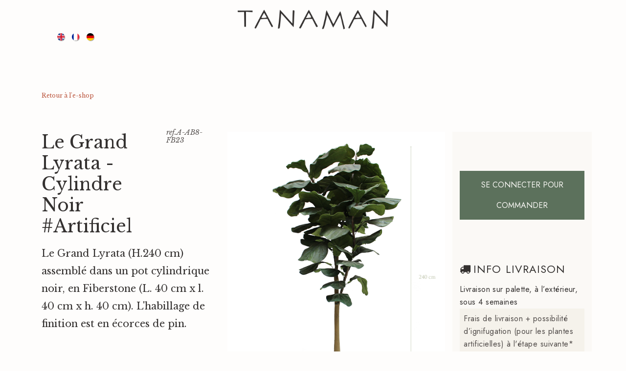

--- FILE ---
content_type: text/html; charset=utf-8
request_url: https://www.tanaman.fr/shop/a-ab8-fb23-le-grand-lyrata-cylindre-noir-artificiel-11100
body_size: 174480
content:

  
  <!DOCTYPE html>
        
<html lang="fr-FR" data-website-id="1" data-main-object="product.template(11100,)" data-add2cart-redirect="1">
    <head>
        <meta charset="utf-8"/>
        <meta http-equiv="X-UA-Compatible" content="IE=edge"/>
        <meta name="viewport" content="width=device-width, initial-scale=1"/>
        <meta name="generator" content="Odoo"/>
        <meta name="description" content="Le Grand Lyrata (H.240 cm) assemblé dans un pot cylindrique noir, en Fiberstone (L. 40 cm x l. 40 cm x h. 40 cm). L&#39;habillage de finition est en écorces de pin."/>
            
        <meta property="og:type" content="website"/>
        <meta property="og:title" content="Le Grand Lyrata - Cylindre Noir #Artificiel"/>
        <meta property="og:site_name" content="Tanaman"/>
        <meta property="og:url" content="https://www.tanaman.fr/shop/a-ab8-fb23-le-grand-lyrata-cylindre-noir-artificiel-11100"/>
        <meta property="og:image" content="https://www.tanaman.fr/web/image/product.template/11100/image_1024?unique=3b2f37f"/>
        <meta property="og:description" content="Le Grand Lyrata (H.240 cm) assemblé dans un pot cylindrique noir, en Fiberstone (L. 40 cm x l. 40 cm x h. 40 cm). L&#39;habillage de finition est en écorces de pin."/>
            
        <meta name="twitter:card" content="summary_large_image"/>
        <meta name="twitter:title" content="Le Grand Lyrata - Cylindre Noir #Artificiel"/>
        <meta name="twitter:image" content="https://www.tanaman.fr/web/image/product.template/11100/image_1024?unique=3b2f37f"/>
        <meta name="twitter:description" content="Le Grand Lyrata (H.240 cm) assemblé dans un pot cylindrique noir, en Fiberstone (L. 40 cm x l. 40 cm x h. 40 cm). L&#39;habillage de finition est en écorces de pin."/>
        
        <link rel="alternate" hreflang="en" href="https://www.tanaman.fr/en_GB/shop/a-ab8-fb23-the-lyrata-tree-in-a-black-cylinder-pot-artificial-11100"/>
        <link rel="alternate" hreflang="fr" href="https://www.tanaman.fr/shop/a-ab8-fb23-le-grand-lyrata-cylindre-noir-artificiel-11100"/>
        <link rel="alternate" hreflang="de" href="https://www.tanaman.fr/de/shop/a-ab8-fb23-der-lyrata-baum-schwarzer-zylinder-topftopf-kunstlich-11100"/>
        <link rel="alternate" hreflang="x-default" href="https://www.tanaman.fr/shop/a-ab8-fb23-le-grand-lyrata-cylindre-noir-artificiel-11100"/>
        <link rel="canonical" href="https://www.tanaman.fr/shop/a-ab8-fb23-le-grand-lyrata-cylindre-noir-artificiel-11100"/>
        
        <link rel="preconnect" href="https://fonts.gstatic.com/" crossorigin=""/>
        <title>Le Grand Lyrata - Cylindre Noir #Artificiel | Tanaman</title>
        <link type="image/x-icon" rel="shortcut icon" href="/web/image/website/1/favicon?unique=5ca4b92"/>
        <link rel="preload" href="/web/static/src/libs/fontawesome/fonts/fontawesome-webfont.woff2?v=4.7.0" as="font" crossorigin=""/>
        <link type="text/css" rel="stylesheet" href="/web/assets/1/83a9ce2/web.assets_frontend.min.css"/>
        <script id="web.layout.odooscript" type="text/javascript">
            var odoo = {
                csrf_token: "35f4396592aecd7d86a57446c462fe4174fa86e5o1800227795",
                debug: "",
            };
        </script>
        <script>(function(w,d,s,l,i){w[l]=w[l]||[];w[l].push({'gtm.start':
        new Date().getTime(),event:'gtm.js'});var f=d.getElementsByTagName(s)[0],
        j=d.createElement(s),dl=l!='dataLayer'?'&l='+l:'';j.async=true;j.src=
        'https://www.googletagmanager.com/gtm.js?id='+i+dl;f.parentNode.insertBefore(j,f);
        })(window,document,'script','dataLayer','GTM-KKT9GTC');</script>
        <script type="text/javascript">
            odoo.__session_info__ = {"is_admin": false, "is_system": false, "is_public": true, "is_internal_user": false, "is_website_user": true, "uid": null, "is_frontend": true, "profile_session": null, "profile_collectors": null, "profile_params": null, "show_effect": false, "currencies": {"1": {"symbol": "\u20ac", "position": "after", "digits": [69, 2]}, "2": {"symbol": "$", "position": "before", "digits": [69, 2]}}, "quick_login": true, "bundle_params": {"lang": "fr_FR", "website_id": 1}, "test_mode": false, "websocket_worker_version": "18.0-7", "translationURL": "/website/translations", "cache_hashes": {"translations": "f332daead7c53a93523ad39d9d0aa6cab6cdfe9f"}, "recaptcha_public_key": "6LcZnT8lAAAAAHT5U6r7ixsVIHsYj9uZ-5zFehyT", "geoip_country_code": "US", "geoip_phone_code": 1, "lang_url_code": "fr"};
            if (!/(^|;\s)tz=/.test(document.cookie)) {
                const userTZ = Intl.DateTimeFormat().resolvedOptions().timeZone;
                document.cookie = `tz=${userTZ}; path=/`;
            }
        </script>
        <script type="text/javascript" defer="defer" src="/web/assets/1/82d5d28/web.assets_frontend_minimal.min.js" onerror="__odooAssetError=1"></script>
        <script type="text/javascript" defer="defer" data-src="/web/assets/1/f4fabc2/web.assets_frontend_lazy.min.js" onerror="__odooAssetError=1"></script>
        
        <script>
window.axeptioSettings = {
  clientId: "660d585fee755aca57358b8d",
};
 
(function(d, s) {
  var t = d.getElementsByTagName(s)[0], e = d.createElement(s);
  e.async = true; e.src = "//static.axept.io/sdk.js";
  t.parentNode.insertBefore(e, t);
})(document, "script");
</script>
    </head>
    <body>



        <noscript><iframe src="https://www.googletagmanager.com/ns.html?id=GTM-KKT9GTC" height="0" width="0" style="display:none;visibility:hidden"></iframe></noscript>
        <div id="wrapwrap" class="   ">
            <a class="o_skip_to_content btn btn-primary rounded-0 visually-hidden-focusable position-absolute start-0" href="#wrap">Se rendre au contenu</a>
                <header id="top" data-anchor="true" data-name="Header" data-extra-items-toggle-aria-label="Bouton d&#39;éléments supplémentaires" class="   o_hoverable_dropdown" style=" ">
                    
    <nav data-name="Navbar" aria-label="Main" class="navbar navbar-expand-lg navbar-light o_colored_level o_cc flex-lg-column shadow-sm py-0 ">
        
            <div id="top_menu_container" class="container align-items-center flex-lg-column flex-wrap">
                <div class="d-flex flex-lg-row justify-content-between w-100 align-items-center flex-wrap flex-lg-nowrap">
                    
                    <div class="o_header_centered_logo">
                        <div class="oe_structure oe_structure_solo" id="oe_structure_header_vertical_1"></div></div>
                    
    <a data-name="Navbar Logo" href="/" class="navbar-brand logo m-0">
            
            <span role="img" aria-label="Logo of Tanaman" title="Tanaman"><img src="/web/image/website/1/logo/Tanaman?unique=5ca4b92" class="img img-fluid" width="95" height="40" alt="Tanaman" loading="lazy"/></span>
        </a>
    
                    
                    <div class="o_header_centered_logo text-end">
                        <div class="oe_structure oe_structure_solo" id="oe_structure_header_vertical_2"></div></div>
                    
                    
    <button type="button" data-bs-toggle="offcanvas" data-bs-target="#top_menu_collapse" aria-controls="top_menu_collapse" class="navbar-toggler my-3 o_not_editable">
        <span class="navbar-toggler-icon o_not_editable"></span>
    </button>
                </div>
                <div class="d-lg-flex flex-lg-row align-items-center w-100">
                    
                    <div id="top_menu_collapse" class="collapse navbar-collapse flex-wrap">
                        <div class="oe_structure oe_structure_solo w-100" id="oe_structure_header_vertical_3"></div>
        <ul data-name="Language Selector" class="o_header_language_selector ">
        
            <div class="js_language_selector d-none d-lg-block d-print-none">
                <div role="menu" class=" list-inline">
                        <a class="js_change_lang  list-inline-item" role="menuitem" href="/en_GB/shop/a-ab8-fb23-the-lyrata-tree-in-a-black-cylinder-pot-artificial-11100" data-url_code="en_GB" title="English (UK)">
    <img class="o_lang_flag " src="/base/static/img/country_flags/gb.png?height=25" alt="" loading="lazy"/>
                        </a>
                        <a class="js_change_lang active list-inline-item" role="menuitem" href="/shop/a-ab8-fb23-le-grand-lyrata-cylindre-noir-artificiel-11100" data-url_code="fr" title=" Français">
    <img class="o_lang_flag " src="/base/static/img/country_flags/fr.png?height=25" alt="" loading="lazy"/>
                        </a>
                        <a class="js_change_lang  list-inline-item" role="menuitem" href="/de/shop/a-ab8-fb23-der-lyrata-baum-schwarzer-zylinder-topftopf-kunstlich-11100" data-url_code="de" title=" Deutsch">
    <img class="o_lang_flag " src="/base/static/img/country_flags/de.png?height=25" alt="" loading="lazy"/>
                        </a>
                </div>
            </div>
        
    </ul>
                        
    <ul role="menu" id="top_menu" class="nav navbar-nav top_menu o_menu_loading mx-auto order-first order-lg-5">
        
                            
    <li role="presentation" class="nav-item">
        <a role="menuitem" href="/shop/category/nos-plantes-2" class="nav-link ">
            <span>Eshop</span>
        </a>
    </li>
    <li role="presentation" class="nav-item">
        <a role="menuitem" href="/nos-produits-sur-mesure" class="nav-link ">
            <span>Nos Produits sur-mesure</span>
        </a>
    </li>
    <li role="presentation" class="nav-item">
        <a role="menuitem" href="/nos-services" class="nav-link ">
            <span>Nos services</span>
        </a>
    </li>
    <li role="presentation" class="nav-item">
        <a role="menuitem" href="/realisations" class="nav-link ">
            <span>Nos Réalisations</span>
        </a>
    </li>
    <li role="presentation" class="nav-item">
        <a role="menuitem" href="/votre-projet" class="nav-link ">
            <span>Votre Projet</span>
        </a>
    </li>
                            
        
            <li class=" divider d-none"></li> 
            <li class="o_wsale_my_cart d-none ">
                <a href="/shop/cart" aria-label="Panier eCommerce" class="o_navlink_background btn position-relative rounded-circle p-1 text-reset">
                    <div class="">
                        <i class="fa fa-shopping-cart fa-stack"></i>
                        <sup class="my_cart_quantity badge bg-primary position-absolute top-0 end-0 mt-n1 me-n1 rounded-pill d-none" data-order-id="">0</sup>
                    </div>
                </a>
            </li>
        
        
            <li class="o_wsale_my_wish d-none  o_wsale_my_wish_hide_empty">
                <a href="/shop/wishlist" class="o_navlink_background btn position-relative rounded-circle p-1 text-reset">
                    <div class="">
                        <i class="fa fa-1x fa-heart fa-stack"></i>
                        <sup class="my_wish_quantity o_animate_blink badge bg-primary position-absolute top-0 end-0 mt-n1 me-n1 rounded-pill">0</sup>
                    </div>
                </a>
            </li>
        
            <li class="nav-item ms-lg-3 o_no_autohide_item">
                <a href="/web/login" class="nav-link">Se connecter</a>
            </li>
                            
        
        
                        
    </ul>
                        
        <ul data-name="Language Selector" class="o_header_language_selector ">
        
            <div class="js_language_selector d-block d-lg-none mb-2 d-print-none">
                <div role="menu" class="dropdown-menu-end position-static float-none list-inline">
                        <a class="js_change_lang  list-inline-item" role="menuitem" href="/en_GB/shop/a-ab8-fb23-the-lyrata-tree-in-a-black-cylinder-pot-artificial-11100" data-url_code="en_GB" title="English (UK)">
    <img class="o_lang_flag " src="/base/static/img/country_flags/gb.png?height=25" alt="" loading="lazy"/>
                        </a>
                        <a class="js_change_lang active list-inline-item" role="menuitem" href="/shop/a-ab8-fb23-le-grand-lyrata-cylindre-noir-artificiel-11100" data-url_code="fr" title=" Français">
    <img class="o_lang_flag " src="/base/static/img/country_flags/fr.png?height=25" alt="" loading="lazy"/>
                        </a>
                        <a class="js_change_lang  list-inline-item" role="menuitem" href="/de/shop/a-ab8-fb23-der-lyrata-baum-schwarzer-zylinder-topftopf-kunstlich-11100" data-url_code="de" title=" Deutsch">
    <img class="o_lang_flag " src="/base/static/img/country_flags/de.png?height=25" alt="" loading="lazy"/>
                        </a>
                </div>
            </div>
        
    </ul>
                        
                       
                    </div>
                </div>
                <div class="search_zone">
    <form method="get" class="o_searchbar_form s_searchbar_input " action="/website/search" data-snippet="s_searchbar_input">
            <div role="search" class="input-group ">
        <input type="search" name="search" class="search-query form-control oe_search_box  " placeholder="Recherche…" value="" data-search-type="all" data-limit="5" data-display-image="true" data-display-description="true" data-display-extra-link="true" data-display-detail="true" data-order-by="name asc"/>
        <button type="submit" aria-label="Rechercher" title="Rechercher" class="btn oe_search_button btn-primary">
            <i class="oi oi-search"></i>
        </button>
    </div>

            <input name="order" type="hidden" class="o_search_order_by oe_unremovable" value="name asc"/>
            
    
        </form></div>
            </div>
        
    </nav>
    
        </header>
                <main>
                    
      <div itemscope="itemscope" itemtype="http://schema.org/Product" id="wrap" class="js_sale o_wsale_product_page">
        <div class="oe_structure oe_empty oe_structure_not_nearest" id="oe_structure_website_sale_product_1" data-editor-message="DROP BUILDING BLOCKS HERE TO MAKE THEM AVAILABLE ACROSS ALL PRODUCTS"><section class="s_text_block pt40 o_colored_level pb0" data-snippet="s_text_block" data-name="Texte" style="background-image: none;">
        <div class="s_allow_columns container">
            <p class="o_default_snippet_text"><a href="/shop/category/nos-plantes-2"><span style="font-size: 12px;">Retour à l'e-shop</span></a></p>
        </div>
    </section></div>
  <section id="product_detail" class="container py-4 oe_website_sale " data-view-track="1" data-product-tracking-info="{&#34;item_id&#34;: &#34;A-AB8-FB23&#34;, &#34;item_name&#34;: &#34;Le Grand Lyrata - Cylindre Noir #Artificiel&#34;, &#34;item_category&#34;: &#34;Produits finis&#34;, &#34;currency&#34;: &#34;EUR&#34;, &#34;price&#34;: 599.0}">
          <div class="row align-items-center entete_produit">
            <div class="col-lg-6 d-flex align-items-center">
              <div class="d-flex justify-content-between w-100">
    <form method="get" class="o_searchbar_form s_searchbar_input o_wsale_products_searchbar_form me-auto flex-grow-1 mb-2 mb-lg-0" action="/shop" data-snippet="s_searchbar_input">
            <div role="search" class="input-group me-sm-2">
        <input type="search" name="search" class="search-query form-control oe_search_box border-0 text-bg-light border-0 bg-light" placeholder="Recherche…" data-search-type="products" data-limit="5" data-display-image="true" data-display-description="true" data-display-extra-link="true" data-display-detail="true" data-order-by="name asc"/>
        <button type="submit" aria-label="Rechercher" title="Rechercher" class="btn oe_search_button btn btn-light">
            <i class="oi oi-search"></i>
        </button>
    </div>

            <input name="order" type="hidden" class="o_search_order_by oe_unremovable" value="name asc"/>
            
        
        </form>
        <div class="o_pricelist_dropdown dropdown d-none">
            
                <a role="button" href="#" data-bs-toggle="dropdown" class="dropdown-toggle btn btn-light">
                    Prix publics - Remise de 40% à intégrer manuellement
                </a>
                <div class="dropdown-menu" role="menu">
                </div>
            
        </div>
              </div>
            </div>
            <div class="col-lg-6 d-flex align-items-center">
              <ol class="breadcrumb p-0 mb-2 m-lg-0">
                <li class="breadcrumb-item o_not_editable">
                  <a href="/shop">Tous les produits</a>
                </li>
                <li class="breadcrumb-item active">
                  <span>Le Grand Lyrata - Cylindre Noir #Artificiel</span>
                </li>
              </ol>
            </div>
          </div>
          <div class="row tanaman_product_main" id="product_detail_main" data-name="Product Page" data-image_width="66_pc" data-image_layout="grid">
            <div id="product_details" class="col-lg-4 mt-md-4">
              <div class="tanaman_product_title">
                <h1 itemprop="name">Le Grand Lyrata - Cylindre Noir #Artificiel</h1>
                <sup>ref.<span>A-AB8-FB23</span></sup>
              </div>
              <span itemprop="url" style="display:none;">https://tanaman.odoo.com/shop/a-ab8-fb23-le-grand-lyrata-cylindre-noir-artificiel-11100</span>
              <span itemprop="image" style="display:none;">https://tanaman.odoo.com/web/image/product.template/11100/image_1920?unique=3b2f37f</span>
              <p class="first_description my-2" placeholder="Une brève description qui apparaîtra également sur les documents.">Le Grand Lyrata (H.240 cm) assemblé dans un pot cylindrique noir, en Fiberstone (L. 40 cm x l. 40 cm x h. 40 cm). L&#39;habillage de finition est en écorces de pin.</p>
              <div class="another_price">
        <div itemprop="offers" itemscope="itemscope" itemtype="http://schema.org/Offer" class="product_price mt-2 mb-3 d-inline-block ">
            <h3 class="css_editable_mode_hidden">
                <span class="oe_price" style="white-space: nowrap;" data-oe-type="monetary" data-oe-expression="combination_info[&#39;price&#39;]"><span class="oe_currency_value">599,00</span> €</span>
                <span itemprop="price" style="display:none;">599.0</span>
                <span itemprop="priceCurrency" style="display:none;">EUR</span>
                <span style="text-decoration: line-through; white-space: nowrap;" itemprop="listPrice" class="text-muted oe_default_price ms-1 h5 d-none" data-oe-type="monetary" data-oe-expression="combination_info[&#39;list_price&#39;]"><span class="oe_currency_value">599,00</span> €</span>
            </h3>
        </div>
        <div id="product_unavailable" class="d-none">
            <h3 class="fst-italic">Pas disponible à la vente</h3>
        </div>
              </div>
              <div class="stock"></div>
              <div id="product_attributes_simple">
                <h2 class="" style="word-break: break-word; position: relative; z-index: 0;">DIMENSION &amp; COMPOSITION▾</h2>
                <table class="table table-sm text-muted ">
                    <tr>
                      <td><span>Type de plantes</span>:<span>Artificielles</span></td>
                    </tr>
                    <tr>
                      <td><span>Type de produit </span>:<span>Arbres et arbustes</span></td>
                    </tr>
                    <tr>
                      <td><span>Couleur de pot</span>:<span>Noir</span></td>
                    </tr>
                    <tr>
                      <td><span>Forme du pot</span>:<span>Cylindre</span></td>
                    </tr>
                    <tr>
                      <td><span>Habillage de finition</span>:<span>Ecorces de pin</span></td>
                    </tr>
                    <tr>
                      <td><span>Hauteur totale</span>:<span>240 cm</span></td>
                    </tr>
                    <tr>
                      <td><span>Envergure</span>:<span>100 cm</span></td>
                    </tr>
                    <tr>
                      <td><span>Hauteur du pot</span>:<span>40 cm</span></td>
                    </tr>
                    <tr>
                      <td><span>Longueur du pot</span>:<span>40 cm</span></td>
                    </tr>
                    <tr>
                      <td><span>Largeur du pot</span>:<span>40 cm</span></td>
                    </tr>
                    <tr>
                      <td><span>Diamètre du tronc</span>:<span>4 cm</span></td>
                    </tr>
                    <tr>
                      <td><span>Hauteur sous feuillage</span>:<span>80 cm</span></td>
                    </tr>
                    <tr>
                      <td><span>Matière du tronc</span>:<span>PE recyclable</span></td>
                    </tr>
                    <tr>
                      <td><span>Matière du pot</span>:<span>Fiberstone</span></td>
                    </tr>
                    <tr>
                      <td><span>Matière du feuillage</span>:<span>Tergal</span></td>
                    </tr>
                    <tr>
                      <td><span>Produit assemblé à la main</span>:<span>Dimensions approximatives</span></td>
                    </tr>
                </table>
              </div>
            <input id="wsale_user_email" type="hidden" value=""/>
            </div>
            <div class="col-lg-5 mt-lg-4 o_wsale_product_images position-relative">
              <div id="first_image"></div>
              <div class="all_images">
                  <img src="data:image/*;base64,[base64]/7bUvjpcCVVHmNRmi2+P7o+l7Pm69//fXX39E9A23bBmlLCKQz3UD//xv9+d6eucuzLz/mzQwsWlmyZGXpwp/efY2SYep2bc1cSXdmZXgRwBaH7OiAtm9XD8swVfU5rBPGB7DDxyICj+3p/MJDsKnA/cjGDef2fKTpDofDTPRYRGB4G7gEVHNz8Be/eJlnEDGBJ4OTh/Dpwz3XMtAoo8eWVVSX8cS6x9460CS6kaZQrQNkEg3A6IDMi+LplsOHG7vGi92v3/jUt57fcPmxom4CqzBPPLnB5WWxDi2DYAh1zUSIKJrtK4DNB5orZgde3fh0/b25147+i9t92YxsRTE5Efnc3OHGbtrz1AtPvfjsL5EIASA8z9CFbT3SO2VpgZQwB2O6LQiSxA4NqMjGnAiHjSln0pE/HOQYBsAxRD9jfm5UMQIBlyqrDGK0hNl6eGByRcCCACdMxPMmtrvPDdI3dcPctv11GzFOyOoQ2BbplxW3E/9k/XpOAgJEWGD9HqZpd9/Y2f3hj7qvfPzSgkJfHjshPys8IIsix6iJ9ou6opkNiyvyJ0+uqaq1LTm3OBSJglBR7svbtnZ+sAsxDFQBQTjDhxQVnOruKs/Nu24e83vfvf3QySY5oXMsf7K5l/YsXFT737sPUCYj6GY429Sw4GYXVVTvaG6GxHZ5eVa04wOE5XFWkRAKuXa+0XndfM7vXnmnalZOTrZQFBwW6JK47DypoCQDE+z0CgJL+lTdiFrdMnG5BN6NPH7xmz98vPG5J83KEhA/23L80ljv2l5Zv+2WikULGhz5NwkCePgb33c4RNo/8aYQ1i1iA9HBEgKVuAIYRDd3rF+n4YmDLEYY2HRgKLp5lrU5kSmv9sSxtOOlT8YC/co7q+vuWRsb7GJYbzwW92f6Xvj1vyixAWwYktcDTEwg4Rk2oeG6ryzye9gs3mVL7MZf/U70SoBAQydOJysGWAaCnGz31+5c3niqUZQSm548kUL05wdji5cUc4b91dWPtHa0HPrw0MIVt3G8sPOZf0/oBmAZYBP6mhY3PF7ewlBX6TxIToFPU8ikGULm1FnljplAAJ0n392x/ajkZh946Nt7j3zQ/O75rGJfRY30+2dOpQr9gxseO/nnTbGwJquWbRPLgrFBtXCS5IolGk/Ij379rue27bh/3fzNr3wk8GhCTuEz69atfe5nSgyruuWU3PFIfEKVzzCwrWApA4h+qWHGsn97cVPNzLxYQqee1eZINEpO7O9NoeXUNhRkhsREzIhFTT2BW5p6599eEB00aUy1IUgk9PK6sv98aZ9HYMqmB1mWhDtUYg+PYBJgWqCg3G1omHVBaIFwjxHMddLeeNxgeWZKdc7WzX8ZC7t/+LtLSrPz1vzTq5Svb8jr69EBhpqsW9j2hXhNtV15gsuWzx01AccAjAEBPMcSm8+eHNDMGDFxpFc3TSw4uDnTyu5bsdpyCATHZD5vycybi3KCY+FzwjqumzlBUzGwTGIBDRsOjjdsTAXS4I8YoisWxU0zqdxARsWtS/7429eIRUKFUn+3Gsr0hapmtB5orKnPP3fRXPPg/VJeYaK7x+NytRxuKp8y8wer1qYWfWFxgKEpi8hZUaXrYoL2+IISgwBENPMjhICZ8wocPOw8J7adabUswkC45uGHtm55Kabxv339lQudHbve+0cdePMqq+Xe5uYd/ZzEsdDO8jM7tnWnVvdT5xboQ6qSIBMrs3788y0P3jHf7ZdUneaSjGkaqmpYAEguISFrAoN0wzJ0e05Dvaq3r/q7Z2M9Z84OXmh+b6uqmbkTXJzEcBjyDnRkX8Tp45p3dabWchQT18/LZyAbGbIhNqcumP2XE8f8bIaiR2Q9gmWTKlryOomtRXqV0tLMzvbB7m6tvNIVt5AgMHrC9npdi3PKnn17J5X2lRXFiEGQt//0atsYxdr6JQUGYZYVTXx84+5wX29GKDtY4NVVi4Gkck6OAO1o3KqbPXPvzn0Y2XLC6miL+4MuhxOaqgUgnD639p1NOy5LW9qQ++7O7jHNFK4kKiOY7Ua8bVvAmymoCepoAI+QhQ3Owfm8Uu9F1QZ2RqbQ151ACNYvLYoPybu3tXX1h/9h/Vq6Su6gg7e5Lrn/zZfeG+ssDUJAMxmAkNODiI4BrTdMQEsqmuFAxW7vGeIdPOdwCDHMCbwcNwQQjMlnqqcXFxRkZxdkl1QsMEw8uaTgtnm3jl1lmNCt4uJcX5Y7lO2jqY3HYtpOhGlpkhiyTM2iK4II6GyPMCzj9TBOHyYMuveBGW6/eHD/Qe+EiqPNZ9/ZtnewQ3b5fY4Qt/LWeyWXe4wsZ0p1Yf9QXBKdiml2n++runnxhaN7b7276tDHnaoiB/zeyRUlhmFWVZZCE3VGhxims2l7O5DQnfdNbWpu3f3W+cuiNr66afX9q8Y0vz9+tL1+VvXHB4/6g5w3Q4IAfudHcy+0dtPiY1rttNo5NV6/PzzYG/Dmh8OXijMLfvPL9/N9nmMnOjovnv1Xdk1SyOBQpLKqdN7doS+GfhR2bUbQrxMTYVuOK3d9q7rj+Omvr3vExJIc6/FIRZcGzm15eTONuYIT9Xdr8UGFfqXlzJnXtvzqzde23zS1rK3r/Mn956/PWZo/GMJmnNbdCNgQMTU1oZiinj+lzp5be+z0EWBoiZjulAQLE556JMK7nV5DNYYiUdEp8i6EENd2vP26nQRq2C4pyTVobLUJiyANq05RiMeVUJEU67MAbyKWo36U6EQQUCJCayriCQRKqwIXzoX/+bGn775r5fU/x6RCSqcVYgs4JXFYoGbbvFxaPuGTfa2BzFAk3h8ZkKOXjEy/x5PjYk3xgw8bC/Lyr33cUfD3lfNvcYM+H/V6PrGkeHJvRyQRDX+0ow1C+KV5+V3nLy2+48stB4/QN8vrsk41DQIg33HPkqLSUhdEv9/09nVGX5zNatDLe8XppbNNjLHVqVk4uSDV9cFQgWvzC28UTs76zg+/OtChO7yuowePBQKBy19fs37Vi89suj7oH33+eUuyJdub6UcWIYZueF3Bk/GW5Kd6VDh1ooMy7W39wXyfqeKhcPwzEr4w9FE4hd2/643HV//srY3bS4qnC0iLx4YiXecOvN+U/FSCTCBLhAzcvXsHze8HB2IrVy6fVDJxtM6QR/P2YWZddSQSO3Nq2Hnffl/ZO1taSyaFli2/92j49JdnzI3HI04Hp2CLJ/zP/34D3RXjAn1+cTbHOkxddTr40ycvXnXOXJzberZ7UllhbCjGc1x316WHHlurEu3lJ14ZF7qvu+Xm+KUeA2vAQpW1mbKhlFUuu3DmeFvb2USfZmOiKWr4UiQ3J6O7JzzqlzTXumv3f9BYOa3izLGryqLv/3h1b0wlsC/RFafQaxeWuhAEqSA7BUTIp8ysspwku3zxLFqoz5pXUztn6upH5+z583v/J4G6rtJWVuKUae9svdyfEvQjEyCRSKR2QZU3y1FSUUif7/leDRmZ1tqfzp1WH1y5rv7aR0nJjeeUaWVRVZ1UXaQkDDOuMMRq2tty5QurfjRr5Z2PLl14z3W+dfsrNxE/aTh+pPVi68UP39xD0wcx6OUV8tlRIb/5j09/TsNOeV171U3E0zsv80OHjxw62Xtg/8efeYfQ6l1TP1/FDMcoWl1Jt8yv+aTtwsSJQR4xNEuekJO99Q9XHRa8sfU/Vtz1tXEUa686J6zI9zho5V3UHx20dVNkWegWG1//cHz5+795VXGiA0G4tL7YqUM8rSST5xPR6LiLVn/TG4zYa3bILQqu32z8L8ovWb1s9EcBqSRs2ZWV05P8+xv/lGboASGFpZWpE59i9BAwyE5X9JjgQFZOuqL3sIIcHUhX9AyPTKymK3pBQolYOF3RI4ONRnrTFj3PyOG+dEWfwCYrONMVvU9gACRp6+9NG0CYruh12+ZZJl3Riw7BMIx0RQ8ZhOy0zXOAhvSR0/[base64]/vU4Z3Y2bEt0nWzKidTJCqYCeKvRJg0niTrrOy3tgXFuO1+v9VPEjuJPRKmlLSTc6uhMYZd13dXUlEglZlpcuXUqDKwUtCAJtGxoaaD/NcGg7mnvsxr+Db6C/gf4G+hvoPyf9jwDsXHt4FNUVn5k7730lu5t3NuQJgRACGORleYqACLZioUBjReWr1U9EPkD4asV+gBUrthUqItLiq0A1IIqAvAQhH0IACSGE5v1kN9kk+96ZnWfvsjFF21qFbLL5yvyxe3cmmfubM+ece8699/z6sMfEbuvMbegRBR3GmGu2bpjxkKXrzJSF2ePnDJg0JyNCzRQGj/[base64]/7ZNAoatSM6Oe3rOsdXR99T2ZLs4Mx4piqlp4Kln6vWr5w16d7URVTUQXKmaLI0tM1gGbuLRhUf7kFoTBSq+WtPp8ooKRCMzjseOv2z90qOiM3r+egDx4bzzKESpKih1MEmSLJ4pON2UPinG6eIQGPoALnb28MLoJv3/U+TqGKKAiSqGPYuqoqU7/0FYsfZxjM71OMiYReS5w/0YJhWA/p+o22NXi4KcoSBZ/f7QuwNFBlzFoZ3HfwwoZVJWeKo6L0A/tliJQ/1XJnTUv1++fOLc0fiQNUklSKRX0dkiLjeXfHlh5r6zUPM23urNqyIpJGo+P1X+yruWHeBotN0CggmIPLggp9DUljGhMIuBVVQYNOB8UIA9JY5uk1D4O5LjAGwhBNn9hX4xCk7BQDpWcAhiWk62kStNt4FUWSLLGtra3RcdGUTqEp7i5L/5HjJ//9y13pmYaMPH11ibvnpD7/uRXOov3JQ4atX/fmK39ee2LHrlMXqwxp8QZEBChQgKLKqsALGEVIkuiy+RgNqzXgkgy9PcoyQFJUfQwjSbKGBqnD2MI/hr/oFPa9/qWngc6oNyVdLS1j4pKNhPr7NWtFIJEITqAqQRIqCpVB5bzCvEUz9fpot8sfaK4/[base64]/X85yO3zZ8Ta74HVA3xGMt1BEWvv63xbNmOt0eLKGx0ic4HZKCDwdpMBB4JtJzGIBARREtdfypJakNdAmVBTqEIbynNxY4Qi7mU7I1xw/5wtNOw4bY3F3+OGQ4vNIKA2/oXUiL2/atuHFp+ur3aiiAoCKkhLgZJqljCmMLMoOKwc/aZrkZc+jBQUTJ0zukAJtnJKdljNp2J0sTYXdw2QMoD0BFpeBDASs3SdrWQRXcJxAAPThisTLsqSQGlLgxIeXPLl963sBW1tKjhnGkQ2V3v6pCS3eDhhV0lri2VUvW912jSrLmAxcSEnlxSWPLc8blh8u6NMWDL1YVKOhaa2BKjnTGXMbYzUoDuUOJa9Oui/H4+V5K3GpohyVsAAvjJ05Vq83NlXUYO72R1etOXpiNwIa6uy21LRULe75/[base64]/kNna4uo/yFy4tbyHRtOxU9O8vK/kRCfT0bMvv/7Oxufg85Aslp6t4QVAkYpPEAiYHgVgJ0p1mTMxVYdrgNvOM7S2odYq8Z3LB62NdfqYOJpmeif8MsXqUEQhKSxvpLm23NvezmEEwDGFghEZHJJw0NGqiqIgS8HUCQd41ggTSYKjhVf/9MbmIwc+METrAS3TGMPLjW9vOd3TuWmCJUqRVY0uWFTt9AoETsDgkMCAo83HcZI53hh0m4IIR1yEkgcOTLbVeWISzOZ406S7xunjh7CxGq6t6pHZT/ZQ5JiakWg0xdbX1zI0acSITa++tuXA/gOfFBLBTSgKAAiBYMtWv1pt/eu5zxv9nIzgYMrUDN7HVjfbqio6yf22fbqHAqj1/PGlS3/XEwoz9K4sb7vA+3woSqKis+Gan6EBtL9JD+SeOloZpWNjEnXpSZl4lEbkAonxibxkvVR+2dvONVb4H1o8Yv3KAzh+q/H2Tf7/xVOV54vPbn3lxTd2fRSfEq03a0fckZg5LLG83JGalTh5yj1JCebGZhuG4bIoEVrDsY9OuhvsVQ1uIcA/sW4cBjr7TU4x4ThWV2PvnSwp2qSHYTfMpkmG+PGDmX/ZeOHNvZs5l+R2NrW2u2yt9qJDRwgccB3ygz+Z/vqbO2VFmTRreOVXtSTD5A0d8NzK9SPyR/UC9Phkc4CHEaEEHUf/HAPMhiouuXGSaKxusKSbdVqWCwgYDA4A0GgJ0kUjBhKRFXubS6MjAUGcP3tFx2p7Z/bLkpmgSDD+gBGiil0nWxFhMiIjyf01HjfP+2SSAH6fiFEwNsMZhVVZqCq4KcV4raKiptJxK113j3PMGpyNAJ4NbhcjMSDZGh2Zg/S2ZndUVrKvpsHlFUtOVw4bm5g+1EKK6Pmia3ZrNywId0NanZufZYrXybg2PkaHShSKYD6n/4WV25aufNBZY1uw8LGyC2XRRmNdOT9qalrFVQ5D6Rk/nRprNrq9fOG7e3pN6rkTxg3Pzfb4rRSjJCdkXmuyEoj2cvmFc8cvDh2TFAgIpV824wRpSoyKMmtVhBJdvsb6b0yRqshNMobe6pxjfm4c524ymPGczNEEqWM0Bi8hQtzwkq2WIr1wVCWDLxfDvA7fto1bv4UbQW6a6fTWoB87+UVze/v9Y+9OihngVayqKmp1hg9fezd01WatcQooq0UL5s+6VFzm6nDu27d32rTI25mqj2JkRN2354OJE2deVyRz6fG2+U/NmT29oKH5H9W2KgOtqW5uGJqW63W41r6wISKgT5g82mprcXR06FltVfU3aNPSUmLQKJUQ9HodWVwc5HJctPrR/vGDl//qmd6Hnjs8S8UUv5trbbLNXDiU65CYpIFNNc2NVc0euwsGAq1NLXHJsYumj1/31ofduwxxq84xyZJbuOM9Dfuv+hQoigXLH+e8nBIQOS+Pouj9s4YtXbO5+9erwscJUFdvzc9Jgu0YswF+rn7+2YnTRs99fOzPn7j7h94txGgQOs6VHA01wrL4GNoKtuSpR+woHptgTssKrjzW2a4d3V+0c/Op6Bhl9NSUH3RDkqS72ncMmRSWZTB4nC0+/8vFC7Nzc5r8dkuyiYiJtTmDM//bt3Ry1BiInCijLRIVhucDQYVR1Tana8q8KSNnjvv3v7m/YOj3V7z/dqn7pU5RZGiMNBn09q9KOeU/eDC94fvm/9+x7TMsS76SKCb2i8vLz29oroEqqYhy/ohxO7a83b29hMVMLQMsFE0JgE8YkCrDPhiqpb2223sJ71aenPz0IwfO/mJVAcILsige3fVFpEu96xhvMSfEmA+9dQBB8cM7jkfWaPo/3BfZ2Tj07mfdfvMw74fBwiiaMEMXpL4KnWH6rNT1mj5bt0rQfVbqWB+udRaQvgo9nEIPd3283GdL++k+yqkgyzJFRLCZfkfg2dx8zcdHcEX/[base64]/pesi3BIvDrxODhFS/08HjeORC75L9jQIOCR7tbpqBboYOtRwChX4QupTQYBQy0y5LiFwzDZGYfCsYhsNQiCYhovkFQuQCZ86cgY2Q2oQ4lU6ePAnP3yYX6JG0+jb029BvQ///hv5PAdi7EsAqqnM955xZ79y5+73JzZ4QFiFEsQhqAWtdqFRsiytFW6tPrbVqtdrap31Pa/X5Wi1aa12rrVWoFawLIogiKiIoIhA0CMEA2Ze75C6znznvTK6mtNW+SjUmcH/gcpPMncx888/3f/+Zc/5/dFdeKbpM0Yq4F3EfZrt3ySOFSpQfZ+NOqTv+6jlFfv/3coS8uiuT/Pn1x+tZdyFLJp2XAtDOoqt/9sjsyUfvu+Ws08cTGwPEWLrjrvumGZADHnpgXUiSw5/lk4ADB/e7X37xoeu/bTBEBrxJdElgAYQYAVt3OJE01te/tbkJOMhybFODTRv7Mpms4vU2zCyzVUc3LVHheBYgHtmGTTPmN5e/4w1Firh/hGVz+fV7W+5d/ocxGYfT8Zrm13r2tvtDgumY0GSghzVNGzmQMISj7mzakGUUkdUsRlUtEaMvT5/2dl9LJqGlcno1sdMD6TzL6pyCWdC2qe9zPC92xCJOHeKsc2d/96KLe9raGkIV9y+6zUlngxEPJyBDsx13eS7DG4RFLCTOYJlPh3q9YTuRqUqmRXv3zQTdw1UXXvDikmX77vZL15605qbnDkZ+z5sWAuDxjavvuvkiNUspwaLBfevav2nacPZ1pyEtvmbZIoQhw1oMBxFEFGxEsRaRgyBLSA45Rk8/5zByJKarGiUQAtxZrkRjxCpfRXWE+Ep2vvwGz9NLBCm3II7R8nogwl95+V0nfnFu0CsfFLjPObM+Z4BcxiQYIwFiw9Z0TPI252cBZprWf4D7uMkRQ1cBIxAEiA3c+cIQu5CyyH2L4LF+732v/HX26vRv1I9nweyvfI8PVjtMDnIywCYH+a0tLXX11SJhB4hTGlPOn3+WgBiH3t6IUXNOabXgC6Nsj0kIio0RVi/qOGBx//rc6iefcVew41weeWXHtk8+vqaVxx7AoTzuHVB3N7nL9A5pLNUtk8Ewn9MVmSeIWDqT6Er37GpVKmoKu6Ji8ebf/qIiFCUCx9ogrw5EKys3b1g/fmwVy/ktB/k8vIOxadic5Gh5B4WEKy68QBY528I0nvIKMHV6yzgSQopb3AtG48Ly37cd4DzzEcyTSp138YyBTrL8lXcPmx5XKRMZDsu6nBEp9W5YvXdoftb0+bPFZLdHEvv37F732i7O4731hnMXr9/esWkzL8Oc7L/19lslnv3hFf9t7t2NIWRsAlnkk1Ema7oP6ASAoLszYjEs705Y88dQNuXEqyU5pK9dmjm4cB+ySYfHvV5gGJZhYF/Qq+vWKZHyG5/ZuO82W7p6DdtsKCuvKVHCbl0RkOo2HOjobvE0hufchxW8yM475tRFK/4ke3iG2AyANZMC4UjJq0s2ytEggUBTTUpjDEdEYsVKlL6chQRm6veufOyC6w9SHTn96PrTT7/wqit+ZOsaO1jsQWOYKYfFiY6hxFIRo+Ut27QZDkAC8rrJclBwy+bYgsL2teZpDDAtpiQosSKv0TTJwYgFPMsyLKB5k6GT8kpZV7HNYIu+r/Za7lRq5Iug+ulTlt2+7MIbb752wZUHFO7n3Hv/tt/dmGaEybHwoZPGNUyZhXlo67lgsOKNpjd8/nCiq+23v7n7upt/9pd77j/tjLN+eM3N9eNLOQ6yPPJIHCa4uyNtWQ7kBAYyFeOqjhg7buXTK1Sb5GgcRjTsIqpn3Ke2iEAH0ITKoXSCGUrf7mpwhjXyGr0hAAQmvTIOEDm2ZoyieDlHIDSCKwFPSQ3f05xe9pfuUY/72qbmDesf103AsZLNgdZtG+OxmDdUxvEKC6Fl0Z8wtsFICNz/yO/6d+5xCGZZRPW4wzAWJhTMsrjiEOBQre44pm4BR+5LJjgBWCZV7jCXz1xy03/lEnvDSoAnbChajQ2gE6Mn1eX3oVUPLt66p5fG2IkTyzZvbeN5jjhYlKjkEZK92cqacGVQnHv+1Ts3v7xs5XPhWEAE9GowwRj32K93jjLcn9/Tec/Pz937bjPVi1RRUN3maDS2ESUgJpM5HiC3KAEhpkFKKiXDsI2cs2d7x+uvvf71s75G3FET+ofBgNCrQnnEwa4gpzzsEBIN+tU8xixWMxqB0NB1r8Qijm7GeoMeDjB9vTniMBOm19kgTT16wmHHvLJiSe3kWqbdLJEDzyzbzPtZn21PmVp59NlnelBs6eIHVDUbKfW/19RF4wHPMZLMK2GurFYoHTP/tu/dMPr8ff78WrE08sbaDmLZ0ajfsPK5lJHPUK+lLAElP++ROaXU44dwgJiUGYDF9LX3c6LjDQRVA8kSVdqOoKC3n01oyNYzZm11RU+qL9mdWd60/arzZuqabeXo1QS25eDBFYEEO4riNzD9TaZ7uQEbn8gxbhdrhnEYJNPgSrnH+doJ855/7uW2PW2iV+zbnQ6EZCQ4sVIfy7HYMXkag0VGGwBHTTvm3tsWj1aeUfPqnAU1gZKontaJjRnCprPGQL9154JzT7jqFrrBCSfHAOdJ9GuZAUxRsd26v9TLaYLqMDYj+/h0TpM8LGTMW+9/[base64]/iVa9doib7LL/5utq8Lej1YVSWJJ5zgw1JrIhuKlcYiPl3NA5Jnodjb32Hq2SsvumG04n7OXY9uXPwTI6Vm+3XBy0uy4IvKPbsT7bv+WlMmEKF0y9NoCt1lRNAtDOgWjnKoIqRsn8/kGAfxVFMCmheR/IDqKymhqtBdQG1TYYIpy9O/NZOrGw9vfPe19YTLjZty7JurN5xz8YKH/7C0fXtrVYnIxX00WaNZMSdLIod0bMVLFM2VnY4oAgzl737/pzK94JDr2P2OJfGTYmPmfmXeaPX3eQsmvNucMqlmzjpIRraKG46e2PF+59bX/6YCXqGOZCDi49Bg/VkWuAOOkHIBcnmFA4cfVY9kvOn5VhdiSuIULcKYtmPblKz94fL4tC8eKSJpzswjTN6fzSYRS6kIv/TsE7C05JWnn6wa43Ophmc4blBjMo473EBvKYQEiWxYl2QhK1BZKkIGEp9HfHDhyura+tHKMyeeMT7dnTMpj5g0Qcem6lQ1VHc0dTnUSx3gC3ltXSUsn1cNjqESiApwYmLi9woen9LV2xWLh5s37QVujU6nss7X16eJLGtaNinMH7WR23jIIsGIQvk/EJEAjy0TcxzyKsjQeFNVqfixGZbeJ7KCqKpSkwNlE8sT7Yl4WQhwju3gQFCkcXrpXTuHAY3hG3+3dRNyQPZE+no0GgADYfjiH5/llfjdS+52LGN765ZMxvArFe27muI1dcme3hf+slxShJxppTqz2DCjvmDNqVVb39zmQBGxNMtnjjmxunVvgudZtykhx6xf3gURzmby0ZjftnQOCDSW2rrTnbQR0VkRdezOBEpCO3d2/t2BfWGWzxcKiQpr6M7Ca1cdjOMER3/r+++t+CNDeRcQiiZApOGISHdn3tAohww267MIJQDEE2xiygXYJKbp0DjAskSRxY5WNRiR0gmdntKRDePf3rEL0AiAkG26lB+rlSc0frHr/WZRSL707McO/L7d/M7iRb9/Y9sKwOjHzZl53QUPHvi4l5S5Zeao7OAFzusPebxSMtVl6gxFnXHrHdM3VPzYyB0PoIktsNxyto7ZmzORGI5AyAds0/b4FTWZ8YtMV0bnXdCpagRHnlTLA2HX+wN2yqYnjSBSVaOiPE5VU9Uh40ri4VDEX1VS17rnPVaURBGKDNeTSPznZTd9ulPdR9Zzvutvv/P22272O9jCggCBrpuaZmdT/ZquQ4QiUZFBruPqmFFTlqzwVJ67HeQQR2NAd9uA1++JeCVKU9hJ85Ig2Fi1nYAFxozz6Zo284QpWUPd05RvbKjdkt5raWRPS8/u97afc9rJOSbfUDuxLF5TM6Yi4o8BFtfUjevr7ZeDkfNO/tYBxTNvtuy54/ZbXnp2SXVlWTKRSqRygEILaD6JeRmlc2qm2y00TZVjSd04mN4t+OR81kJu6VcGssD9H7lZqMCz9J7whaRcHls5a9WLr59/1bG6isNRZcfWnoGsEbC8WTYVry1tWZ8MxuHYiSHBA9c89V7V9NJXn2iRJenzdbXhxn3ytKp0xkYGxgRzLG/Z+NG77p311a+f8aOfPHf3LyHNjhC0LWxqxnmXzuxOJihLNG/M5NWcJMuxyshR02Zkcv1Tp01p353M6zmPwLsLRzjU259QPGxXX68shZ56/LFjTxy7ZWXX5C/XvvTcjtnzx8o+QeTYzZt2rF6y9x8P6Td3/fam//mvY+eVL/r1loPruQcNmIrfQ0NfZsDt4/EfP5hGGEfLm9kBdVcr4XmhurqmtlEpidQjlInyE5tbt3oUBWNYGivv692radlguKqjq+tPDz5MqTndZ5imNrG8urrxC08uXfpxvzQakxVf2OMTPEFvJB5L921bt7Lj4MK9vKo0p6o0OWKIRRi3a6/[base64]/U6PYsKkMsKzlOipQvd7w4RRY6FKw7Ky+bTIcZTrM+ls/diGtWvWDKQHps6qsC2nv0//0kmz39n4NkuwzPJr1r4ztEOvohw6I6gTO/k+l0/STDVYXV/hAVxV3cQ7f3Xn536+I2Ie9qyTjjrzvLnjpx1RVhf3l5T74r4vzJwxZvyEyvo62QMifn80WBaKxZSA59knn6KgL3psiWFYBGB/RHp3yyualT3phNPb06lzLl8wbVpjYZ9+D6englq3j7KT7JO9Et/dncjo6ltbNyghobu7q7DZdb/8/kHq73POOM7nDVpQpcTho2hBjpM8DvZ6BUln9Nbmd0UukM722Zr51KJloueDyXWHNJQqYZEVmbZde9paPjgFXgS+YIDlwDHHHbdhzTrdMNIDKT2PmZFnn6e/z7/sggWXzhNDPOYNIEucgIFIkIw1mvazWNez2DJkf9ATkATkXfnkS0OgU7v7nqcsjQftzhDo1Eyd3HfX7+mt8OqLq3+1cGF3Z//IBJ0ZmfOwH1r62MbNj/J8fOO6prad3W3te3gETB3/+fFFp86bP7RZw9gy0ytEAgFelE48/vi9vXuxgYJ+OZ3L8ICVfHJZSXlnR09VSezSS35sGiYv8EXcP8J2tOxacPYpDiS9Hb2aZgqc8NYrL5eOmfhx2zeOK0sk0x396tq1r5166lxO5McdVnfEMdMczBp63iSOX/L05FIDqlbjj2qWvntHx4rFzxVxd21cY3U8ElctLZVI8jxr6TRlTfE8x3PiV0+e29bdOn7qhJWvbvBCLpVOa/25YCzc09nv6Fo2kw8EwkEeb2luN0zrhZdf+M7ZCzAm9YeWvvPWzlzaZka2fZ7jkfSK+yNRkyGmaQYV2cGMrIg7t3/wzC+Xy3sHp6jfchVzyrmnKl5fJpTv7uokxGZ5IRL3qtlch2pJPmHC5EaWb+/tSY6tih5bPXnDi83MiLfRtL7p7abtJ8yZGQnKOc0wNd2nSFDFO/Z8MHF+/Wvrbrn20ifXvDW0/bwzZzOsICG48LZ7YtHSYTjCt7aujoYrSqNVhTrund3vI8SqWjYSKlO8wdGK++ChfjC3xcLO0Q2VgbC0am1LoSBPdVXplq3NgUCwt7dn+pFTWa/Y0uR2BD3nB0d4oa+9u58gu6TM/8D/rgNFf/9XER+cFLZtW9MVV1+2p6vLSGU8UdnEmIPQ7UUJIC+iVF++dWfbNddcfsstd/zjHs6/ekaqNyd52JBSc+cvlnyKrvCBIxDyiYqojg7cv/adbyRVKkzybz75OoRw6rw5MYXJ51THxNLgTEpsuQNeL61Y/092cuGPv7Rje9s3T7vgwnOuKfr7/tuMwypNh7yxtZ3n4fEzGpav3vpPNn6veevCBy4DHncu5d03rvl02W8/5vWN4nXyXLQ8VFV76UULjps9SzfgU088/PYbH9skefwhjT7PlIGEmugc+JQ9d78mU44mf49Xl2BsDaadyB/yqJrqU/yKR8mC/EB3uqy2bCCZD4WlO3668PAjZhZ15Kdmu/vSJ39jhigFJk6qSqRSlodTbVIRCST7MgNqvxdJmprzCGJeU59/eJWi+Iu4fyY2ua5SCkiHHVJ636NuL5MHlv55XdOK3a1tYckdoln1yOoi7p+JnT17kqx4wuUlN9+xbNQd/GiuP8NDDoGJEw4fjcc+mvUMPXgD1407rIj78B66wyAPD3hQxH1YDYkIYCOfThdxH1bzcCQYixJHL+I+rOYADjJYUzNF3Ic3riK3W0U21V3EfZgPHfIc29neWsR9WI1mfCa2ZA9XxH14U21EBMhbGBZxH149I8oGQySEirjvlyzZt7X0v/wpTdfzpiZS0Ecl7CNgXVmhU88n/VR/f5/PIwHgrq8s+vt+4r4fn+rp3M0QYJgOYJki7sNnmuGYvFvjBNqUqXAR92GyisoaS0XEsTKGvaPpzdEnxkbyc49wJBIrr4xAJ2xrlSHFF5J7UjkGk57u7sqKaj7OiCyIVMaABdY8s0lAXFI14mF/IpH2CzATKMfBSHPTlvXr15eXlxdx/wTm9/sLXRPpK4SwcKiFhetoUD66FQtsu9DQrdDVCtJXQliWNU1T190hs/b2dkVRinrmE1ihz1lBaxZkD8e5dTkLbUXpj+CgudWYOK7QOtKyLPqlOWiFKyHL8gg8tZGuBgo4Us+l+IqiSMGlvjzUqg0MerdtWfS9PWjMYPXgwnUqTJz7jAo7HOBxdajJLIVvyP2HmBEVigh/2C+S/jMHr1Oh/R8EI/dRFDvycS+AOEQsheanbhkUhPCHPl5YUswM+n6B6wvfLOrI/bRC69AC+oWWkPtagU8K/[base64]/xOAvS+Br6K6/p87d/a3r8nLCklYAygoIiiK+1qr1rrXpf1XWxW1brXV2orWFne0olZb9edGKyouFRVXRDYFBFkSCGQlL3l5+zLrvTP/O3kaqdVa+bQhwXf083iZzHuZ+d4z3/M9d+6cU9KRJX8v4V6yEu4l3EtWwr2Ee8m+87gfObvuK7fryL5V8su/3tVwVKSpu2MoHCqzF8CdycsbOre++O7TXOarc5FZp4zzlfP5jF7hd140+zBZzSxfFOXYPflg1DDOm1Z9+tH18051YV7JIcbJ0BRW0zhHaasX9e66GznBI88Zb+omMpGFLEuwGIujMXr3he0l3L+FHXrjmam3X2k46oToqlU0tO+4QsZeQuYqA/mo3e4tlzJiGPWsTpKdYz07k9nMKRfOYnne4WUyHRonQpM1sd3Pgrr5yt+fdsqFJdy/2U44+7CuzmaLNp2MoFNIEqBB0cDCyMCig5PzKg/NbFqnIdebTkc3a5lUsu7giF9wm5oJBJrhaYfE6aqBLYpA37yqtxRX/51pqoaxeeOcq3pj2y1kphK6ZhkWMFUNYVW3O1FaVCFrqHmDpoFX4pGhhfvrXI05vKHa6+co6C13sRygOaipWM1bWt7cg6APg7j6Scu2lc3v9nz0gWEGOQefSao8bQX9ot1YHmOKZ3TDfsxG4IDdsY+mZN3iOZqBjGHYLc0agk7GKSWj2Z7OjnJOOueg7z/w1tsmZYWV1J49ryHNM8ecNat504bZZ5ylayIMuh9+6k9egVMUHUBAYYsRAEEc2gUiKIaBWgE5glBP6CR20gCMZcWDv38p6thUV1Vx8q9uH2qnNnRxP/vOmw+lc47qkQLnXLjmo/eeeMwXdkPaMkzEQhohwhkmRQYAkrBqu7xc0FhImTzN6Nyiu/9ad8ix98654bJf/Y7pf1Sh+J33/mPBFcefMRRW8e1JnmlKp2+855onbpjv4L7ciWDOa29ueemhj3IY6fZqJYaDwXK3TrIf08IGZdGYZoBJE+Ax29/MjxctyS10dyoSA1SknXf75anfpOb8+HaTYcrq6bBH0lzo7AvveOWZ26DcNfuH13zn/D2tag6WbY52XHLHZfmmDVpOsWjqzp/fdPw5swf22ZbOPzX/picXPKnlDFqgIXFPxuIho+pIEu3OiIS5AaTT6V5WsYRQ2NJ1aPeTx7Td4gz4wl7iTv5qd9PHnQyksD1sDIUs3kmn4qq/kjpp+mm3znniOzRPcMatNx125KgJUytOOvqA7qUr1YwissRx4UuvPjOwT28m98oLD/aaDFb7PQJTGJhErxDxx0GavMGGWZZIbl4R7d5itu3AtfuV1db7BcHuj0gzLOMQEUcZkPr9ub8jn9dlk9KgqZqKglQZCyKDMf/YU8/e8NzDW9pb4gX1+fUf783+fvTvLjHWL9F1s79VHlQJR1NWJqZ6/CwiygQyn660y/c4PSAU8dCWqRFByAMK2eXHabuNvAU5Ek3pgmK0rWqFXn/xaw84uoHS+k498NjxM35g+SWcVBHA0ASGnldpzi1J2ZyCGfM3V/4MCkz/dUNTls47eYpGosQRzSNyDFfnXP7ojr2Q37O5fOz9lzUZkVzFHXAJAotzCGLaExb1PKZoSEiguGd1xIEgRBZNGwCpFs/b/eMNZDdIpFXr+sMPvPjhlyDzWSWIhW+9c+mlcwUKAdMSw1DJoWyyh3eFnQ6smXQu1ZrIhESOc0I6jyxRJ19BYdUgVwaNTEM2kEyR+Gw4LbZH3jvjqtvlpPLUltXRXSvTL3zg9l89/juvN4BkpFHmpKl1Gz7aQciCY1hd1xCgBOLeDKXmTQPSP6gIzf9gC/VZywPqmfeX5ro3BxxOiNXWaFckWL/uvTUQ4dET94nFU0BwQSgG3fUaMjkJU8jkWciStJY1EaYMhXL7ATSEeMoMhk3WQZnYXtM6yOuH97yO3PeQSNDr0TjwwcIt06f604iVFcNCFMORXJ7BFmrf+lmOQ9B55L2331z4f2rb5kBFrY60muoGr0MQ/D41GQ8HODE4wlDM9p6O2hF1KOC79tpfX3rDbz98+7WNC18kuRJr0RYHGPsfABjKHWK7WxW3DzpdQkU9/+ZTO/c2f/+GjHRp9OIzDl3atHXBXx7KGKw9Z2jYHmpPHUqguvGLR9yJS958/qkNk6oQkn7oEi+45wWy8aI/XvbijXczvJTPZA+7+qKzjj2mN9H9+zN/6gyKAFEPXfxT0cU7HTCb1hFhLUwChf3CmiDTo/v8kBWIGAWKMtiVJYZQ3nTIzPo4kR1Id7mYdMLw+ThGEH52wg8vuOqLbPOmY/ab88ZnHWs6VWNidQBh5JAoW9IjIi4poi8dAZ5O4nH1+yzf/BHL2KvmNZ3y+iERpJCn1DQZVmAiQ+Bo07I4J+Dd0BuWVizqounBqyE0hObFfKOmCzTGilEoGG4XKxGdz1C7gk7sV6+veXX9RpP4i+g4YlJkRIPk4lldA3mZgEsbOoWRpSb0faZNW7nlY45oFQ5wLC1yoHaMd8qMCak+E5BtHINNoBtmWlZCktTTUtAUY+ZJ/u/uPMGRJzTsjOaUaHz0tPqcKq94vbO/kY39nBgv8bW1km5CjDBNkWQVmNiWKCwkjmz2dBTs/Kr/YTPJRc/c76Dla5bTNAMhGLPPxK7urSxPwgMl1Iy55rjTnnzw7sryssMvufKRB3/pcvGcZC59vcsd4A2XtuNt5buI+8IFf5/322suuPPBk/cZG6ipL26c9YvrUu8/rSJEVIlc0LE902gRtFWNhADMMizNAsLRubSCNPuhsmBYUPM076RUMkImSVM5JacLIs2IDM9Bu8gqBQQByjnD6WM5hqE4yh1kJ4+d8PIrH2xeltg7cSd/7PkPV/7x91frO9sPnbafIvoKhfz8ex5/[base64]/yjD/xyzqN/uf7i5U0d+07xFWSBEwABlOW5XCqXSBZMRHECJzLs8ecc37R87eZN25DddhUxAm8gBEk6SpOB4Qhfs4AIdopkyAxNY4OyUy8eGro9KW9hex9JghXVDodku7/k5ZwB6A2Bg/1nnDv75r0E98eXr1733LzG6dNxgc7mY4wj4BUcTU1NKVX3VoX8ggPqalJXH77tdnLVa7ps8RyRkwCyjK20i8UGLIZl+9NWqOtWQc55XdJl11y5vatJdPlF0+yI9VXW1CR3bGnb0Pzhpja300k+RBAlERgb+Ohjx7+/bLvZ33/e5ecNDXu8vMRCh4d3Qj4SCmUrnXJXq8ONRSd4+KbNwxv3vKLe8cx9KNkHLOj3VGRyPYlYNFRV5/J4SPqCLRIbqWy+4GXYlJydf+vtFLTpgByNXebaokwLsCxdWelXVIVEUEs3Dc1MZmVCyITebfflGM+YUacdN0vJZyTOAow34A2RP8o5Q/nCzny89dE7ngSi4HDa3eQQJkHBIjHZ5eMhoAwTWrjwu1t/s62rt9Lvf+pvj7pEXqM0h4fL09ayv+4YlrjfuGjR4rsuz6XSyGJy8fx1f5inKYXunZv68rlUn7p+/foDZx7YuO9kmuFa27YveXahE1DZgkbABsB+7BoZyL5ZbU+JAT2vMywUBMIgRKMTUtBlRSejgog6Mc1Q2CXwTG9vgehO6HNUVspM3cRD95llxhkEoeRyxdTspx8s2rxsIw1pEo5ZinaXkRBLXXXLrc1tTa8ufDHV2iN5nJzACB6maqQkOVldVZ/70/ZhhvsJF89IbmxLFUziWeRKN3Va0wwSwZKpjCEDlmdNrb+VnoZD1aJWMAs0iDUnvGEH0XzE203TAOTqEFgaU5qKCUF7nI50LkdCH0NLhmmYlmnfxiYcrWPRQ/MMn8trlVW+6M4UZDkDmY0HBw1DVwAgu1py+oBpk3Mftr3y4U4RUopF1UWY2++/Z0eqj0SGrSs/sDhWzxu5vMEyZjDsQJRVXSdWjvLccvkqH/+/XdX0X47dFQKecthIEggZGjjchEEpX4jTbT3H8QJrAUu3KEMx6ht9gsAREde+JZGQtXSssOz5f1TIhUxS5hA+85KpDMk8aZOwTiaXp6AVCgUhCwNy7v1Fi2vrncEyPhCW7CpjkBIFGO1O+cs9rH3Xw9r4Qa+mm6hP4RTkcrg/+WhrTwBMObpsn5OqJxzlufmBP324o/nBBx9+58W3aUHwSoLDwQcDotMp2H4CrGSP3tqUqq3jhh/PtLU0P/GXS556eT3JaHgXb2LdIbLxaJ5oCft+NAddHs7tdai05nPbpfMZCqRkPRftK6sIik5uR0uuss6FsHnEpJMXPffGtq4dC2+77Ye//k0yUbCwNWlGha6oumqqsmkhom4sqr/2g4WB6BRkIuk1O6uqmehmRVhIaIRbiCwUXKyJKXIpnXjUEQ/fu9Dh4MiVl8toLh46ScLKA4sFLGfxLJ3LIV3Dm1f1Dde4OnKiGKmOlPsFk7OULNIUIrdhKiHb5RtYbuPSdvLvzGNrKGyqGlYLFrJXBVAsA5BuktEyEOagNfu2+3zumvNnHMK6pHhP+qw/3L7ppTv1gmVBlIsjwvIEdgI8CQWmvXYJEBVJBsyu9GZRI8Y5SQabj+tOHwehLYWQSieSChkVQuW8BDke5hMqBxlErkdgiCIvuYRsUl65dHvA4x3GembMWLZ2v4hLcObSOiENVab64nIio/c2JYs7HHPqyAKhfR0XctgkpE/g0zA5IsADHjJ9vXKgXGAFJjSyYfHdf5fKKxsPCBgqDRmys5VNY6z11z0B/Z04bYVpE02+YI+gKHL+WgFCM59B7hCvqUhOMIWsDGiL4+z6cERFshzwlBMW5/qidvKFDCKTqKpxztWvtg/CgoPB0O/bNm342UUHuQHzfy9udoUiA9tPOquhr1dNJki8xIQ0TIa1NENFyMQmYGx/lFOq5GMpCImT3nzb3A9ee/yT9tZMn5rsUu2pw88qYNlzBrpO4oFFNpoGRa4nIjELcr66wZNLawIRQbSQ3JlD2E5yAUMzDAkdZo3PPWFM/fQZs+rGjLcYLmshxsCt6SzZoaGyIRSIjKuu8bmce9v8DMkzGxsreAFk0ipxYAIjIQeLUAXCFEP1F5Cxi57YXKLrNMexErhl3mMsBS4966z+qieWvVyJsvMq4u2WQdFEBCFAKUao3DP1pP1ffvy9spEOLWuwLia1UxVEW5/ohlEb9p949tndQFz1zltnnnWWoCSIcHK6BPueOKCqfBU7Y/Gs6I74HC4TaDRjmUYuFVXVbHt6+x1X/3UY4z7z7O8Vtq3qjlkMZCwDE2wzRsHBsKqsM5ydtbN2VUiifDALGBI5yanTHKMbmGNod8iZ6kwTJWpPGIi2qNcNpOXV0876Aayu3PrpluWLlhChZPUvtKkY4xdJBsxSLRuSRB+Fy0Pn/ezCR/70QDaT5yV+1NgQ5K32lsQPr78lZMom0becr8YtplIxDLDL6e1r70jFOlKUQ6DB1MOOO//YHwxjfz/lgn0+WtlpyCYydI4VRk+ojHbHV778rr9mbHGHy3/642deXmjRGLJ2XVSWhiTRRIj8SPMCQ2gony6wImfXVWIgYerDZhz09gcfEO7QNYTttZI2+TgdjokHThg7etSS11468rjTOnrjotyLvKFVb72fyypA0HmO9noFXSdfAhjeDhHky0mw4ZyMYcqn/mTOtMoaSuRojm3d0fzhqteef/DNYcwz448YY2VzRDPYCzR4OhJ25XKqquO2LfFdd7v0Zxc9++LTNOEcci3YjGJzDpGKFoCCxI07MEiiqwjMSNizfmW+M9ZhaCahG9w/Z0nEyahxdQcdc4wA+VVLllR6fduSPabS9ce7HuxVMIVQB0p98Mq94YhHKQA1Z+ihyJSR4Y6uFp7PhFwVzz+20U0yAQgBQ5AxRYGpqJGOnHnmz8+bM1xxJzr74GMb+qJpU7N4ScjlNImDvoiztT3euy2z626EPTwBkbIXP9oisX/9I9W/FNViaFri+InH1BlZfs3S9YZmsCy0SHww7KKdklPgvL6qcSPrR9QfM6Wxavyk3o4eWiBx2pS7dm6NdSz6xyK3QJeXORFlcDxDvpAX7cXD6UTBHRA5ltq6Mq6RdA6SqEGEE0U4CgB9+eLYMI6rU0+Zmm9rJTqaCEaELDmPvve9/Vrau95dvG30IUftXPZWsCrAswwBWFM1IjsYO6wCHRmi29Hd0Udc0E5hgSWQzMvlsMNdTu2/GMgp0BZRlbpRVu4hunLc9H37OjYQORmumXrGqad3tLVWVIe7Yq0vPPW4JLCMAFQSOpAVqRIcPKvoWJSIf9MYEO/m8j3qjk7F6bJdPtkTf/[base64]/XdCpSLhQUg2OJ24KRNRFXiIl1Jh1ux8Y1fTRDCZypEXHPG1SOJiIwGJH62rOqhTmWEwXxqrNm93ZsueYPD9P9BSmvOP8wNdBO01ZaQSKFJY4btFA3SLin+pSgj6jwUHc+Q3IiSjDqR9W8sXDlw8/Md7ndKzcs410NNdWT+rp7xu1Tb0F+ySuLk5vXcywhFgggxWrggBmTM32JrJ4lF0Mmoxeyyn6H16S77UnOcL3TwQpgrWWQyCl6WKADi/CV6XRz3S2KPeUggHxcjrals5x03e2PDhzVvCfefW/Rk3OevIkxLYcgAGvwVtEMHr9/75QDU7moYVAFaKA8blr9xeNFsZ2d4cpq8iZc5aRNqFGEvRFtESFPjZscJN5K2+tiQDyL/R46GPD7g8Glb6zzBu2IaWgUbZmYojua0oZp3y4pH+lmIaEtoCR0u2MlAzgAFQxinYnKioqO9q9YF7b0tb+9v+Kt39zyyF6I+39iZZU+w35OxhR4O4EieqZqtCubw4aq2koR2XpRyWOHB/YXZCaqkYRTRAMoOVjIsr4Qu3VNmpyRR3RILjqeklkiWjAwsH2XtW686A9PyfZ++tzz68q9nq88AKJ83vpw6aOP39vZvbas2v/MvGUO0bmX4+4WadYtkmAJ7Fl1hoTXgpwLVoeAZWp5Q1WIcKE4B60pFsORdBbTItP/RALl8jt13daSmbi9wpSFXMjr6EulSFAtloKnaXrKIZWSJKQLBQobhuZc+o/1GsZrN2x8/pm/bmteVxMq685nQ+VeEssFns0l04LgYAPWfTcvGN78/h/hXjNaz3UQ1QFZ+56eqywk6Jyh6oZOdBDgBUvX7IcQiE43FJNnGIuIcGQSX/5o+bqJ+47SMmng8ksOBwNgw4jqRCZn0Qbub3+O7JtTQrQ1aWpCe2s+HAJjRleLDlfA7+PdUrA8UDV5bKXJBcJV+VSHJHkUMwd0wlj/wwUdQ2idXldz0xVX3ECck2M4Eg3lZAzL2F5JQOgZWrpqEmcGDOFyiyg+hDDRghxkdAMEQyFds5J5iqgUAyFO4Fubt5sAs2QMKZoXhKp6l5kGbTtSI+t9kCYjiUQ3Gy5zOLyMR+KrR40ArOB3VTHQkWcj4aqxFeUTJJfrFz+9YW/m9xwyZx4+c+fWJsLnLMkODZLvk/8IviZB1uFjRYG2G0pYdDpl0CRvEkmeaa+QhByMWLTOuNtjvZBoRsv0VktanvEHQjAVByKYevzIzi2xilHexQtaJBEEK12JeGHHlj6M0GN3337b3JtHzTzg4FlHhHzVoZqgAFgln1VZmEnE8n0tv7zinr0zrt788COP/+H6YGVNZ0dnNkuu/SCwaMVQLApKmkZSm01tdnY+/YiG3t5MrLMgCJAQPSDKnunPXMmRU+bOrrQdjQOeY88c7a1y3X/D+2MmBzVdl2Qn0Y4jD68s97LvvtxZyOYm7lPXsrNrxKjg689s+Ke7kls2z3/zlRq3l+JA0O/ZsH35bZfN2wv1zP1PPXnXA3fDvm5vKBiNxu21RAREksSQ1IjRPdjcstPuD//GirXHzthv5lGTsn3J7t4sTeQLtFmD4ewlYQxlL2qCPHA73D29MWzQE6eHMa3LWSWdsPkHxaCJTMqnnPOTo+bNWTz6AI9T4N0O/4bmtn0PGLXwT8v3OKkOKu5rtnddfMHhAs1t295jixPWnvAi+MhK/rU/P3LwD360sTs+sTLkcosWZf3ggoO1Ql5F8sfvd8uKKnCMILK+8qDkEhycj+Msl8sjugm+0FKxzx9ENMxlEryja3NzNLZNzUbztft7t28sXHDlvh+v3e5zuZAJF/1l3dcd27rWlskjG/a2fLVo+9VXFTJ6LJuxvRaYhJQbfZ7F65qxRbEcdLp/Bi3g9AiEQGYdMRJQqooKW9dnKUCyf66yrqy6qqyqpl5lFL/gdUjl6UyMARRB3E5eEYpl4i63b/OaLbWNHofMru/OdzUbkw50aDJuaKh0S84dW9u/8qhEB+vzeWsn4BWvJwcNisHWM1s2tLXtiP766l+7LGbNh2sJ6GRj/Ziwzy/ZhE1ZSs64dPaswAhPOpXKZzXVwJxTLB8Rnj59cnlZBWDw2JrRvmBdQe5lRMxwNkUlChmKEUZXjJeRtm518+Jntp195sVeF3/v/MeWvNB+7+/ezXRFDaSPHjPiSwfD8WxldaiqMjh5Vrkocnstz3yNnrEqytzARC8/98qsI4/823OPv/vRfbk8LuQ1SEvrPk6JbuaIo2ZWV9Wm9K4RFfv0tictM60oqsPtplSUlvMmtDze2iWv/q19axvFM+ledfu2ruOmjVvT0vN1f/Scc3+0YtkSKPDldWFdN8Y2sk/MG9Qmrns+b7pzwQscAAZkTjz9ZOLyRDIqSEcaGD85MnF/acwYZcbIY6+67v6FS56QCl5KNhEqUBzn9vkRhbL5Lsblf/z+ByFDPkdz9pJTKlQu1tVH6isju/4VIk8vmn0+NPObN7b0xlJEiPrCHsHpyCTyoqg+Ma91kM96z+M+NhyiIMS6TgP7ppIJgEDog4UdzfGuloRhWq/nnmDCjb+67tqHnrqroMsUrYhcRSy6PaHiN597HqsmKzGUYZEIYRiYIdeIh/V5XD2pRM2YEX4fDIVDqWTB7XBGO6MUwOTy9odd/QssTT2d/cUVN/zk/D1Q6moP80ykOqSqMklR7XVLpmUnPywNsH1c4yeGHB4RAn7pO1sJpgxkU5lUqif5i5tueXXRnxn7iSdoaAAZJui/[base64]/J0lH4ysKTMAZh2C5PYHKr1lFW7RK/ojPk/IJ0hCIWk4fEJ9Y4XbIapYTSqFSF2dnDE9XqZ/wQt1ynEnd2xNtLfEA5UcxpaLp0eOgJ6ghBl6yozJQwr3oXLf4+o5c95+7Wl/yJNIZimL5FBaMOjmOF8mGWN5wbSUTEbf2dySR1YumZt6cDlimFi7dtAxU+Pd2UImF+/e2dGW2fULDz2tPttN9XWpvqA7mcoEgr7KsnBByzzy0N/G1I8q4W7bjMP3V9WCx+dVNQtjhcgSp0vyBL3BwIiupq06UnnBnclkd7Zs276jZ+KUcsiyFotEDu5ozjfuP3bcvhPj3XErIy949rVi58qqCe6AxwtNq7tDjVREYj09vMiPGdvAsKzL7Rbt1RzWwUd+/4LTzv7u8szYcTW6mmfdbLB8jOClKmorKkaWu32uYKieMrRgRYXP56dpwIqMl7Of7fh0bc+4sdMoi4r1GBUjBDnTPT40fuFfFsV1+ZLLLzjo0Klkn+MOPMNNObHhNg2U7IuHgn6XS0rl5URfbPWKD/3+ikcf+hsBvatz+3fX3w8+dqrkdoqcWTCQU/A0TJ7CGkzPzqby6pGFnGHK2UI+mVX5rtbNq979bDbxk01bz/t/s/I5kxcAZK2NK+z5AI9f9PhcrGBNapwS7+vr6OwzdQOyXFdXJ9L+3Tn+6NIzn3xgwXfL3394+bXOgNPp4UzAllc0EMUiy1mONcORkQAKmtxXwExOw4XUTn8oPPCpfRtH8wL0hjm3hymCTiyTVMjlkMugZcuWO33+TCKtaOqypcv/PejEBh/0PY87xE0+p5+HnDsYDgb9rAktJR6NtkLIaFlVx0TFG5Iz6AmULf77G7t+MNNBpVsUV+afnnYkWZK9kpWG6d6+w44fHe9NV1VWUUPS9iTuF99wHs+5CrSsAJxJdgMu7y3nK6obq6tGQKDTjE5zvNvnIaHyoT/e/6XPGobOmFRey+66MdWTp8jI2UUk6Ref/qw80NAsCLsn58XWfbyVd6B8T2rdcju+rV770cvvPC0AI2ekOc6tKCgfi/IV4mN3P/Svn/W5hJQs9xTEQIDP5vVQ0HXrnLnTDjjYJQqpXG7VsnVNTU03/PoXwGR74z20CN9fsqKk37/Bjr9wQn3tvhQQl7++rL05lc73YoO66LLT75n7mCRJxX1qK31SJMKzpt/vw6p5xAlHr29e1xBpUJCBNA1hs76mqmnr9lGj6g+aOuvQgw8v+fs32KtvLO7bpH20ZHHY65l4EFyz4ot7F6ece3pkdM85R91w0PRjNMBXVgQO2m+/WdOOue/p+Z2Z2Mz9DotlO0UFsi6/DhSX0+2NODDQP1j29ivvvGQh664595X8/SssUObxeNzYvtUnhwIu3TC3NXf+62533/X7q66+YVPTthOPmj7vvjtPOuUCj1d0ulzpdPbHV5ztCfsxBZV0nmW5gqrE5STDMkE+oMrZP899ooT7F/bR2rVnn3/qyJqqjZ80sRydVw23xOu6cUjD+Gff/eArP5JNJ0yamzJp1OrV64LhyOkXH7BjrRKN9jAUfeCk+kt+dduhM2eR3aK9vfc9eXdfOp6X5QV3P1vimc/sxjk3v/rKgspIBcGrtaVdcnDZvOp1SJCFuWxB9/u/f+G4tFWjpHIMxl29fR7owoqaLeR0WWMYJuj2BUJl5HvKvA1L2l5jGdYhUhAKRdCJRcrK/nDN3JKO/BdiGT+T5YStHW2cxEMBaiZVUR40MA7WSbNOG6tKLcQt3n/8jRFVNWWVNaPHjUK8gXlMNKJllwgGPcm+YLmfY+H9c585dNaJNAOcHD/1yOOp4WB7kme4yIgp4yuQnDGwzjFc2472DetaIpFyW4mnsz6vu7jbAcceE64UENa72nfmk1mtoLm8nnwiYxgGz/LLP1x93s8Pv+LCa1nLd+tvr125YcewwH1P8owebYulchMax/7mhl/PvvTSf5Lnn4Nu6/rX39h32oz9j5jC8t6u7c2aS9aymr2qHVCzZh5aU1G55PlNR5w8vmlZ7+EzxlLDxPawjgz7XLHuby6I/[base64]/DIV78W+n7Ii++PPbQun8bugOO1d+yyg5On7l/poF59z24aUTeqJhT0PPznZydPmphMJq+89XgXzxmWlU7kJoybetNVjwyFcxlWfUD7y80Qe2nR89ECl2edG2O5fSaPqh5ZbYG8v24k2aWzc9u5l45fvXLjvhMnkB/9fn8smiio/KaPozRnfbptTYnfvx3JELhFgR07fkxeUUJVYWRaGBpet/3wR3mFixeFzU2fkn3ue+DPd859Y4CRiL3+7LYTztinZrRv06ddtXWRko78Fia5uMZJY1WECdrj9p/QG+0GBi3n0jQEftHVl0kqimZivGXd15ao+t6FjZoKBAu9vKCp5O//kTnKIvsfNQ1B6o9Xzj3ioBmagS647tyejl6fWIYVzWJZj9tfERRPP+P8fxM2GYr3+ATNkP+nV+Teg/v3Tz9+y5rV5eFyjmOLp8ezzLP3LDjzF+dG2zuwIMVT2RFlTmVT94/OOu/fDZ7IJNPp/sfPrP+uqrE+jzp7lb8//+wrDPyi/cPA6UVXrZLTsjPo2LB0a11DpGXrNyQBkpNjWFdfPPvfZ+rdGsWhrmd2BX1X0wpZC5uajPL5vI8Vv7Foe141aMDVVIeuv/nHpbi6+3bq94/MG4b9oAHD9cZ6j595+KxZh9WPGltd+7XPhq3ftPGP885XZf3Fpz4t4f4t7LEH7p0773YdsIqiTtm/sb2zE3KsriHIU26PFyvGtEOO9lDyLTff/3XfcOf9c6+Z/cuSv387C1X6CZ2IAu/zBTSsYotiRDqXKjgdHtEFIOdQUQ4wwvrX1w39cxlOuFeNrKAghRFqnNxoQkqQxKyuMIoVzybKQhHDylM6LCjZGo/3xefeH+pxaxhxen19RUxRJk2crOFUStesgFPIU5Kflzkji7IuXsqZhZAnUBgO5zTM4iphdlEUyJsTjz64q3V7e1/2+msv+jAD5MymsORPK2mlLyu4HIsff7Pk7/9NK4Ju60jAJDRq1Jiay6+89ZcOB9ly9CXnEM73VAaULCYKpyxcNpRPhKaGp532vZOOnxLev8Ej9oNO7M35T1923o2aYniD1UMc9OHn7wPW1rTFMIH7nysPnnL4IeT/YXH8w9XfWzo2cBynI2uYHv9wxZ2yG5WrEkuXcB9Uc/[base64]/1KbsfMMNxfEfLxpKe2a2Rp3dn7BkLE14vZORYdFsJ90EcLcgxgOMEMR5tK/HMIBq2AGdiU+UkZwn3wTNg98hGFM2xw/OKHbY6EqnQbngGkIlLuA+esYDVDQUzJsZsCffBMw0YhGwoAxKPt9keGSXcB8OQalmmqRuypdvzBJAZZl4/dKOSrutHHnnkxs2bGE05ZerYsM8v0PS23j41nYop5v7TRuoqggzvpvSzGquTyIIsv399md/jak2pr6/esFMxzzv3nPnz55dw/3ZWW1sriuLkiRM9uXiqL4vkvMU5cxm5M6VVuKW0qUiIcXCWjFBC1iI+T3sqt6W1t7FBTHdHp9ZW1kv+FStWBAKBRCIxFPXYkH2eLxgMFrNZYiz7WTGO4q8syu5uToxlGVCsiEHT9uRkv1H9tRoMYrqOMM7lciV//3Y8Q+AmOBIQBxAv4kveFHW7ZZO8WZzhQfY8mb2FjBPDMKqqkq3kTYlnvqVCtyzi0YIgEFgH/J1gCiEsDkPxle538+LEGhkhMlrkR03TyJvdKAtTwr2/ihvRLQgRoAmOBEGCPnktdgoib4qUQnYgTk1GiPAK1V/E0J6W/3x+E0JYwv3bz8GYpt0flKY5jiMIEkCLxF30cfJKtgygX3xP3lj9Fwq1uxV5SrhTRWQJ0ARNluP4fi+G/VZk9iK3kB3I++IruTJoe6WwRQ3Vzh7DIG8qBtXPPLc/chbB3dWdyZbiGBR/JKATZt/1G0q47w7Ff/7vZ/5LPJ2wOf05xOTHzyrX9g/Dl+hlIAaUcP9WmNtgEyiLlF1EsKgXrc93KFKNzfX9EBf5fYgzzFDHfUC2FzV48X2RZIp+vSuNEG4ZuCYGKhWW+H13of9cqBTlYzEhIq8DQ1IUNgPMvqtwHBinEu67kzoVsStSzYBALF4ERZKxoe/fWPzVl3y8lDftJsUPhEciEIsbix5NthQVfTGoDjDMlxx89xYrlHSkuavb7urRA/H2X3f7kgYt4b47/r7rFCPLssWYOfBazFEHNP6uPREGsqcSz+y+sBlw9l29fgDWAYWz6zDsylQlf/92zj7gyMUp+KKw2VWrFGVlcd7xXwtdl/Km3XfzXaGndumr8pmS+XzyfYB2vsTyxTSqhPu3nhcrOmyRSQb8eoDNB7YMaEpb3e+iZIasnhnS/D7A7MWZ9109emAAimqSyPnixKQ9h7NLfjtk+X2o417MTgcC5gDExTEoipbiJPCXaL3o6QzLlnhmd2zg7hLTf6+1CPRnc2E0XZwZtn/bPxjF2cqBD5Ld9M+zrRLu/6nl8/kifIRkbDQ/1zDFLUXeHxiVItcPTAsPBAZZlku47w70v/3tb4tsMzA9UOQcjuMGAmzxt0WXHxiD2bNnF0duiFLoMKqHPXfu3IcffjgajfI8T4AmrwMBgPh1KBQ655xzbrzxxmFxLsO1v8dwN7oEQQn3Eu4lK+Fewr1kJdxLuJeshHsJ95KVcC/hXrIS7iXcv4P2/wVg7zsA5CiutLtC5548Oxu0q1VEAiVEztHkaMAkB8AJbDDwcw4YGWzMOWAbB4xJJhibA46MAQMmg4iSEAJJKKeN2p2d3Lm76n814nyczfkcMYh5wDLT09Pd0/3Vq++9eqHlj2xJS820pCUtuLekJS24t6QlLbi3pCUtuLekJS24t+SPhTPWugn/WKGtW/A+lO/8/N/TeePRJ36BLeOBn735l3ylatv7fnJKqrMzbHiV/qGckcaYxFTkZEi8Pv3QM35+2mWqrHzIb2zL7/6vlCCIvnnf1a8+/ytv89qUivSkShktuTGpq1abYtuMh/zir9+45/b7/5+H2vOI8VihCGFTNyPmR1IcxQxTEvsSwhGlOIrEVD5Ura/6/eZ/+Q9fvPQZ+Dt35n4tuG+dMlytV3w7cpyX5z8qSfbDy1/ZMP9R08y4gT1zh26D5obGxvzYZ/UIS6ErxThEcYiZKOuFmGuPZTquuOTmI2fv/EeH9TxX03Tbbux++DZUowlVaYQRKHGEpDDgPEKyQmoVh2KqagirlJPYrdZqmKO6N++SGz935Mdb2r0l/zDZXKsdc85hcXGQh0xw8ZghLGq9ctC4mFIZGboShoxi4gcBR4jFontAIqVFoRNUpSAMCKWBF8OXohjgy0bqtf5lLvmvLOjRkeF8W+HXt17/w2su9eJIpjgOOLWwO+obCYOoCAH0I4SZxDHCFDGfw/HjEI7urX1lFBPagntL/gFy+W9uevPZ+/qG+sq1kS31obBEmEgCZWnDlJCkyBiwHSLGYxzzSHwQI6pIAspU0lWtMVJRNXjDooj7Lo8JjcMIgItkfNPNv99+6py77r/joL0P2uvsE+WhFYwh1w1ZJFkZFYcc9mMhjK8ocOOIcaRSVRXIDv2IMvTFj51y3kU/bXH3lvyNUmnY377+4sfeWnzOHoesXLs5o6vDQ8PFamnJ6pcUhoOIxUHc1qYHERcdMThXiLjvMpIB2aJaHReshTGOqUQkTLjkOrBrYKgUUcAqgeEAqHXcGEU8JBhxvHTB8IwDZ1jckUgka7RaAquUhVjSCPbhOCEcTKIYRzGMARgjMLBAw0tUJbM6c3c9sPTD+ZhacP/b5e7X37z72ZvfnP+7zavXUzeYd/a84YbP3TCfTUWYFB3vnv+8Nva4lVVUWWai3wuLwgArhKoysBopFq5GYOag9UH3IzArOVORzBEXlAYUfhjAHiRJScAIoVzwIAYDBza/9uTaux58YO52c8792enF9eUI8b1ziVnT5hx98nk92+/2R9f5/c+ccMuT9+4yY9ZFF/142p4HtjwzLfnrhDF27GUXrn7mttFVA4fOnbrvIR+tY7Uzka1I2He9Vzf1L/ztLZ5PEynFD5mqIrAcCWJRs16OhmUJNcumR6KKC8AXKHuz/mgsIQJUhURBwCTPCb0g7hxv6jqxixwYj2GRhhtNsN37XhO9Mm6+/ud6wjziyOMTVlJ6H9cKfF9Jy+/+V8vZN1/d//zdA8Oba2XHmNDzcqAvfPRxt1bzB/t0qiJN9Z0wkzOwLFqTygrwCOxHoLyBrCMSYDsIqYylOABTNaRA17lCBUHnArIMhVx4ECVJN4iVkuuNePNmTyEy0rkqkdknnP39T39ZEitQXCPSgudfPvmUT8PbpcPFT8771NlnfWPvCdvutHfXty656t9O/czP7vrNQ/d/NUbo6IPOPv+0ea0H9yHV7hsG+8659UdDj96cSLR5HIWe19833J3Nv/pcP/mznoon1/Td9r0TJ83c8ze33RpGLGhEouJQGCMcC+0tChhLmiaYtURp6PpYkXkQxRwTGVMkUR1MUgleEEKAwcAXgKkzn0WUI+AuHtISNIy5KuOIx34tRhILvIAgNYzD0I87J+WQTmtDtQnb5U/Y4+OX33w9DxvlcjmbMVVLY8LTzhmOZSynpk8PB96MI9mux4oq7XnIIVnJmrP/KSfucUAL7lst3MMo2vaknQx7E+K0Um+4TpyQLe7WM+0dAY98L6IewQYnBLiypMny8XsfduG3f/muh3prpPrRfbr27Jm2yzEnfe/Gq7HnAdUARiJjBpo3QJLCSSzFBKEtVf4xR4QihoCii41YAesTg9FZrtXO3HbG1657yCx0vM2LuHTQcRM2byjBLm4k2DwWxbmEtmeiHVgI1qoka27M0vmklsTlUl0mOBxiDS58LuJcGonDWNbAAOCKSexSpKYkw1ACN3BsnC8QmDX6R0vnXXZtuPiNiy/5eQvuW5Vc8+zjTzx3N1bomicfjoI49EIx90eSkZAjPw7CyPNi5nEjq0R1z8oawv6TkGrSSZmOO/9z0TsP9YtnF9187Td6MslEvouFQWlo8I35L6gyQFJ4WoIwxlymOmriGzPOFAUQLscEOKLY2PSgII7kSrV4RE698eUqwv+DZH/pyp8ue/YamACITF0eetWGVK/DANy+u1NL9WgqbjTcXKYtmc3YDVc1DCuVqNecT5z7/du/c8HavjV+FFXsKvzHVfzmio1SKgkjECxd+CNrMJOELMQUqJIsKQpxqkEyLeuWX4041XPl2ogVeOl0ytLlSlZ/5boNlOAW3D8wEkTRJ675zsZHb4oCYAvCkQdYx2D4hSFGOAJOEUuqikXHMyb+wCAI7TiZUsTaDxN2Ijzt1+dvUBT9D/bozDkFTmUPGAVtcpUojnwJ2LaKqXBmAzNROGcEdkWYgTIXrhM4mdDOUkSJOTjyypJNVlfP/3bNJx457aCDjuqdsZcrigICOsEijQvTUxsX9Ee6lpB0GDfweKgGDypWIr/WwL5fGR5p5AvjqEbhqvw4QiHMMETT8WWXnDdWjlQFeR6H4c2CSDFpGDCjXYb94EcqKiaGqsoc5jPbFa0jAeGyjFVFynYoT9w+0DJVPzCiUDpp2FtdC5GCEq594QnnloLwyjuvKTsNwKHlRLtNn7l2aHCEuoaWYBEjgaQYwEU4dxEgXKxoMjRzl4krXhv8Q/3mmIHliBRCIxgOMAUIDwgniMIQUnQKeAndWJKFO5EzCaADzKXuutNtZ/7qzWqu8KcXaTvenU8/W+1fnEx1KSz46FmXDY9VNpQ26ZqlBApo5ZoT1Bf38VQCRzgkKLRdD0lGIIcYjFeN6lxS8hMShYoXyzCGG8BxYDoRLVAxkcpjAZVJEHDVRLHPwDSOgcxTCcOnCvdK2HPipMLqY76apn6VZbqISpGqk8BjdiM+68qLrz33spZ232pl4K1lx35iH5bWOaY4iKs1nyBeyFu//+1bmgYaVZq7UxbQDnq83giJxIOY+36Y0BQuFuWRTCUwQ1mEAh6fue22l/z2hXc9i+f5D72xZMGiZ5a+Or+NSjNn7pLo7BzqH+pIy8iUy6O2W3PMXGFCW35j30ZNjYsjoxJhnd29hpnCkTIwXAoUopjJhEJ1VTI0WaMwZ4HVqnmgswHeMMgIOevCb/LiIExB8FPAelAVIFcxlTHMGWCZCLPYAuKF7Vqc6dRqwwE2ZEORfI+ZBUWBA2IpV1Dq2dxLVy5pwX0rl9OO2X1xsCmvp0rDNSA6Y2Vv7esDqqLO2rFN1uVGLXK9EHiQ6yDNEIYtQzIiMYuEZybfZv7grIv2OfnMPz3sxT/6vKdk77nxzvEJpCTMKFRkKnMUaUk1hxvT2ydNm7nzspENRtJs1JictF5evUFjduekCXvvtWfWjkq1qicaPkp+yGpOVTZUV0/+5CfXlF9ZnMyZMeOA60bdzXdyzUhVx8IwEsOWC+cP4rKEwdJloioylSXYlYfiA0o4fOq4PFGgMEx9XwpjbqWJqsK/OD+O+lbn01cvasH9wyKr31z8+S8et+deRz3y8quB3S+h0HMjoPfJhFyrMK4Iqxdum6JruiZZllotVZa8WnnXQxU6FU70j1j854+9fu91VxxyzIm9u+7738SGS/[base64]/3b7z6WcvvvVqM2MC9IRLB44Yo3QWgUkApoHQ0AgDOmMP1DWnhMCEgwGjmOy945xZc/a9997b+oqDMhE2sThAGAKvAjM3Atrio45xtFqxrXSSw8cBq3uRWL7Fsli2Zcx3fUqQqiJOpdBh8GtUE2sZwlwJbADGoq4pqUM+/u2Lj/5sC+4fIvnUaYf1FVegmJfrQchZoxQA3iZOSnu+WPWXLerbcW1h38ra/7h7oPfn3XTnS88+ziV+xulnXPClk2hxoJBNSs3eOoNjNStBC53tnhu6NR+J7sgAWYYVoNuoOuLaNrwX9ENobuDeHIPehi1AxAlBGSs15tf3n7nv0689FYaxrChB6BuaMqW3d/Wa9TAQp87KA8VCFDW7vrsfOelsdenyux9+bNAGQxcGEQF2E8SxXbXlSDpi3213/ugxq8rP+fWKnsIJA//nT5eZBRNmiaAudfSgi77/5NGzd2zB/UMk+x3eM9LvMYK/fdhBEz9x0ehbC7561YXYdT62w7bfuPJ5QYrfeSsRSlhK9/iMrFA/Dn0nANXrR5EAr+DQEhZYlkChSjEKmu3SMGeATlkchzPRFoNpqry5r8wA3THa0hAPlHbEWXubySKKMU2bSsWrg8UsGicB6cFAdUBv8whLcEgrq4qAec5YKMFnvgMGRl3Ja3J2XDqZVHTdC52gOMQdFxPdyBiZBI14bFoy2K26QWkRP/vMQo8a7QUjDqUnfr++zTJbcP8AS8Slqh+8vHLFgiWL2nSzp7t7nzlzk7qG/2eUlWjiyjiT8MGze7Bmocg99uIrzz/x2D894LHf/PeXrvlmui3LJAQHV2UlArUcxXBvqYoRIeWRuvBlYiKxGJhzE/S8XnOZBIfHsugwJTg4En5PLvooYzA96WhfHR5MJHrcSRqVzSTyHWA7UaZNC2MR3CssUYo9N6DAxwlRFOTUImqIgHpdU2w3VBSmGgpYojwWlioMR12VIxgYQZxpN+DJyyK4GExVicooiuHkcHOCQpuWyeDeyR133br84I+efN03f9mC+/tdgpi/vG7DI/OfW7/wqZH1awzuc2oGYQAKNKESKsvrhkdHhypRULI9L5mnOUU98qAj9PZJ5Xojk0rWPSeXyS0dKz71y+s2bLBPOXDuyysGOzqSLy1aveX4n/zJtQ9f87UeDREjDao0jsJGPQxFVAEWuhaJDAzgJxzGjMhCEixcNpVEyujNtj3zzALFUBPptO/aooEgGJOk2dFOEiPBC0IUAYHnMAnA0EjlTBYKLe65rteIRUc2JMmIcCIRsD6jGKNm0zCEiPDJsLjp/vf8QNMMuKy3gQ40H4kQYrguxiRZg20i9p2/3ccTvoIUg2gmTSRh0CGsMEqBf6E1qxoHf+4LV336O2hribjcquD+/FDp9NMOzPqlob6xGV0de+67VyLXDboOmxlF0TCTxkb7Gq5nGKaZSeSUJACCyLg4Mjw8OpDpnGyqlujKLUUjQe26H16phD5ggiB2ynmfIbEc+dFQsf7mssWjnpR2N7ulBhbxupxSAjgDzMTC1YfhLVBn+ERRFAEphsoVoORIAQuRYrvh77j/Xtt0t3El9mLM/[base64]/KpRzctegOwGTKGBNUGrSuiyHizgyuYkILiALVmcSptpE2DsygIREiB70aws+NEfhAQjBnCMliHlDoNtxngDpyEcKA0mMEeNJM7/2tfafSvrAaOSCPdAihKs3rK873AD7Lt4xJmMuJo8+Z+M6G2EzJ//tOrlq1cs35zJCu6qnEEbAhRIjV8z1ANmWI3FEHFmHLYDkqaoKbPB6Afcz+OjaSaTCuwMQ5DoiuC4vvOJ075WOfEHfrKtQ0rFuy60/43XPddK62zMDLTVDFlrHJTBZrFPnfGvXtOndGC+3stoz772rXfRSNLSbpj2cLFI6uWwlx/9pcvjX1kx6GBRK7amO1we7NOjTFvLIjjNqstPW5cQjWAXYQSkzmoYSlgDBCsAowJfAXVmbdiw8oHbrideC5u9mhlIphLBMGIdOhmjKPYwGNQ/4AksAJj4doWytup+8mMpoJCRFwEzIjiASElqsTVSr0agalKiCAccFbYIRJsA44ErEeFGUfH5aGia6qTp09BQVAtNqystddB+0+b1P7LW37wuX+7fMd0fnBV/6AD9oYrZhAZJ2Wj2hjjFk2otDaw6ZWnn9uwbG2N0cOO3PHR37+hyDhs+teFUycW7DydBeUNJ4eRgTVFjsulaTOmn/TZz/pqtjY2FrGaH+lgVN93y/U4qOs6VYDsUaTnqaoiuA+O7RONanJw17X9Lbj/8y3LmN26eMGzzzyYDeynfvdw6DaajmYmy5LviV7asYRjBwww5tne7kccNHnipOFqtTI6MDaweWDdJuaGXCwqCquTAL8FThC4XGVB4GFZ4Z5odj5FCr72iztOO//[base64]/dHjPzJ+5lxZEmmAz7z4fLFvHcM8g6TlKzc3U6k4UTAllGFmJYUSgJ+XtBRVw8ksybVrcMuvvGS5/MEPmXxfw33OiftPMkrt2fRo3d+4tL9e90WkYcQwAUIQs2aErSQDvQWeQmA7vABdC9RWgSlbZCPHompFFAW+sBmZ70+cngEr0PMixGngw1/[base64]/cijT2NIMTU19vAbi57Pd3RoevLx+Y+veXUBWK+KoaQUXHNCuHmyKjVqga7LlZJYkYKJS9VkwAShkqJiPaUYWZxIy1mZ/ud/LCuu5y24/7OkajsP3f79hxbfp1kqd+O+TbXBNbZsAf0Q5JSFwottmjJwaLseVqsOkE5ZxHoBwQlZIJIeIgA7k0wdp9tNQSEUEU8CjCIM4x12GjeGo3r/GqA9DQ/MUrNt23333O3wI/Y4tCufEzod4wcff+Sxhy9ECvLrDhEEW7KATIyMu/vBF7cb17OhMmq7wDEA5zQmvM0wND2zubg58IJX77pjmwOOgp9gTclPLchAxkM/DF3KhCksiWhfqRmHzJst14XDRBwmCFkylxDBxoHwC8LwhksFLgT2hZXX8uMpzEVgutqlSEtSqmOnEgonkIJhZHi12Mg0QwRg4otiRaFJPXH00Wc++vj9w/0bRvsqcAGCnURgiOBEUoGBBKMvlVG8GnwS6briOJ4iy8KHIzybIvyGgqKXpUY1dF0shdFDt88fP2FKC+7vnex52A6ZQtC/fAwAirkoUDRrTspHyK56siym2jiUxAKMKI2IQj+uOwHzhXtO17CsEa9e/MbJZ55w3uXHnjqx7gojFFR3GAo/BhB1L4rgPcEE7Fe/qa5BtRsWtdq08mC9YbP2NkPExWvAJMzzPnfuY7+8b+/d93v+kXt/8dDTF9771K/+7XSCQ89ld3z/[base64]/svTzjj4gu/94SBHntTLkTy6uQ52KihnwIfIxUMwQgJBywF9WGT0geJtJkE0zVNV+K3dSmSHcTpHEON+vRZppGfKtqd84kw0Uj7vixdxk/qbR6mRhu9NnUFlPQ2Adu1QN3UGGjuKVVWOwnBsWBRRauaZSOJ/zddS0ykuMkSEc1N4gYTG58JcEJWXQKtHEVypooOVLouSTAFDqmSXYiMNOhjmOkZVGPIYWHutItXKDUoF7RHVDzAGdge8PIyEGrAyqmYimDBzWXVobdVzJTHXCOepWKCFG1aphGCwyhpK5tTxU7Ln7vulgz915tbhi/zgpXckk9bKV96OQAQOsGn18sce/Y+bH7oylesUCf0SCkXtIoBvFADl3jjywktv5SZP/6ODdEw6eXTDvUBYQXUCPhwPdKkUBD6wfCqcjvDQt8SrCO4jyYJGS3YMdjGTuaILHjW62TMMQ+VkeM3GK79zsabicdO07lnbPr963dzJ02/5zbWpfLtILApEmC7BQbWGatWIRxGAEKh/BCSrCfSmymlSGkHNxBvAd8himRKwmFnYtIujGHhMKpOxnTowsqTWWfM2Uw2mIUmMiJiDqsYceQ2GdH3dW4NisQkmmsDHRNTnk2HsYwlMHDCO4QxeXSy4OXZcHrXhtJHCg0YQ+T7MaLEnFqBcVxKlEog0MiJd8PELDjntrNaq6gde9j1kou/BQ5ZsO+aAqFAsyzORxBGAhqcSiWGW5xieugClmPiF5o1CoDg83rIiqeLYjmSY+yVACzd1JQpjJEuF3o5zzvw3sXrJglXLlzz7/DMrX18XSc1Ua4C+JDV991wCmxtTUU8PQCtODp81c7mFCQ4sP5aJAoZtswyYSD8Ffaua8vgpPUteebPQLYKBYWvswrBBVBMrSyPrbU0Hs53AFCdcpaDMY8GVYEAA9HNpa/rUibvO3GHPAw/wEQl9H0wF166MVDczQ1dlIqLkJSWlGilFgyPbwsaPq74HrBChSG0a7sL04ITFXsPzxIIaorbPfClW9EQu05ZI5qZ1T5jY0a3JciGVbMH9X7omJUkvr9rw9e//4MVfX9PeVQjDqKuTVgPkNFc9mytKgkig5sTOt2SeCnc523KDmktBYmkHC3ovtsMmTcP1cgj02jCoWH0iIhsQWBB8c7RYVUxxiESiO6yW4i2TkdT0gTMmA/EQEQRNLY+axUqb7n04W1I3iCynctZ2200f39vTSGcf/88HZ+w5g4f8gRvu1YV/H+UnGsIpRFQwVsQoBXRWY9+NVJXKorZ1lAP0ZfPZVCqXz6vdvcMDI68ufL60aaMM1EymRkpNZw1V47WGdsCnztt9+rSgNDw81DfihLJCOIraVGG1gtkLg9oyVNeLuzo6waS1S+VFi15uKEYy2172auN6t8kmEhOyBcfzGRgPjOHQUZTwlI+ctCUdrAX391p+/NiLj1x5skuTg2uGY8Y9O4p9kdkJPzwPiChkKPJGqn616Kx84dWh0erl3/hKxjK/88tfy2bymsu/d87FFyUzlghyB1Bi0L/N4gIiwpGJFP9mPWrPjRRVbkaviJUkqihIRKs0QyFDBlq0mX/R9LbHCPAIe9EtMTWSFHqRH7Ipk7pykyevWv7WyIZBRayCSaquiFkgFiYtnLS5qCWCHNu6smpCVVWgLmWnHgozlDJN0XSWbjguR7GuGYjFhx95sNrWdtd/3Ds6CLQnAp1vJNVqyZZl2jslq6iqDdit1kKHeWEINIc5HmnvMTBtVGqM243RaqbNKBdtZXzPAQcctu8eH1GZbdcbqoK9MDA0FVS/lSpUx0Y3BxHMdzD5wchYvXrxV0/80rYzZrXIzL9AygE76WPb9A/UQTXX64EUgSUaAuY0TWl4QT6tgXEXBCFM+y6YfRHuXzeyJfzkT+XJRx874ePHiRBd2txBxG8JTQ9wBAtPURS77hOCmnkYzXw5EcHOZVnpbU9kJ2TThlx3vdfnb4gcf9r2XWuWFysOcI0gn0nsvc9+v3/6eYl5wlSNRBgmQBNsRy7+Ew4ZsULKUMCi7va2nlnjssmORCaR1HOLXlyQSDvuQDhxzz2GBtd6nlMZrs/YZfbmkdKGRYumTujeaec5M3acA8dZvOC1PY77REGVV/et9BTJ9TYHXt2xR5wRd9Oy0rKFr6sajhBqz2QzHalQQl7EHL86VnXg1+mG7oU+bZZvFWtuqqUWps7dec/Z281psxJ2o1quj/7ut3f4pVU922T/4yfv90qrWy3cD5h3GV1zd39ftVGu4hBQg5tevtjKWUBjGhXPSllteVOU0vAix/E/u/PuX7v5gT9/TNNSgT0LPAsgivjbZkR6M5gRhoGIbxeFwUSAIuwgSh5t4eVk7h7TMtkgm0+AwvbdwA6NV36/MpVLRZFUGym6doOLvCRRC0EEq285AFjIBCYIKZHNyYYyYWrPjjvuK1PuNZyR0lj/hnVrH3vuuOP3V/OFvQ46DAgHjfxEpmvZG68/t+KNOTN2K45syHW2lRv1NaseZvXSWAPVS27dDlMaTWWIpsOxCVHEki/wEK8chAqxEloqAZvEQANcmAmaTVmPPLhRh7FadeAvfCCSXRWkapTxSFZkmMZUhcKI1LLk/mtXt0zVf43c/1bf1Zce1r9ulAltDmwZUCd0JTziwI3BFDWAmoKe6s1EFbtS9Q8dP/mK+57d8l0/5g++tOAHl/9w4ZMPc9fdspGIaAUh+UKSUiQCA5qVe5shtCJsXVfUuueGYcBFvZmmecvjZgk+4C1SoTML04BdtY10tjwyLFPqeC5qFraOYOzAQxDOJCRCHZrf5MIaRumcjgk29GRbVx64TbbQvXHt06qVGz97dvu4XfeeMn5w0ybNTIOdykRAjgjHoSJAJxpo1IdLQ0/cfB1T4PqwaooAGNNUkShlRrACVq+Aeghn97imY6pKoSiHTZozk1h6UGE8EDGmUaC/8kp/[base64]/KDCHQhwXIURvnunBP4qqyEIrPOj4JQmHemQTEB09ZzwMLlzWQ7kXWhasRU5JDFPeO7Kw17oH8jay51gT6X4HSRiP2VPJYvGLFGVEKrQzUlQb0wqldCBaNI1EllWwYP6Efhz4+3WL8oaq4Jc7FgjOB/yYxIiIq8ONmuwYWIGCFMBI4l7seRpsC1IzMpD66zE4YexGL1Kmom+8Flwz9YhBMJhY9FHY4wI+FbbnpqwrSZcPJT9u8qweURrim0WrRhALblLDHMZBiryEgIxzyVyN3XrdiaVOFWVfCaiUhASuJQpSLGwwXlJxscm/[base64]//YPdtp/7LkoO4zueHYYXJx+8zaASyqqmgtLnXKwhiOqAOHRgCkQm6drKZv6tkMzsvl/BtCxgEWCPAg1N5i1NlRybUUmt1Z0UxcfsfOg537nqD/u/[base64]/5oJzrvz2FX/JTTty3y67TUOypBCkKMT1vHmfu3a//Q9vwf2DIW8te/OrX/l43Bjdcc4+Rx996uSZO2GqaIammYm/8AifOP3jzzz1KPAMIAdeFJJmIBlMIaRZ4EXwcsaTGm2fmvSA/XgiCBhFMKmAbSqCCsFGBc7r+jGgB9APbAj4uWaoTd88xxhYsiSifUIZqyLwAW+ppSqsDLHgv2pxSSRPgR5XCIlE+Q0JUdPQu9sN4CrFhkuJIC2iJI0kSsBSqtoBB9Kd6UylC3xS5/TAxxGP9jr0lBkzZ++57baGTP9RUyjohYHSaN9w/[base64]/dc2f/9Wlam3pqhWLFi26465fNUb7DUJ723NqOiV6jeQSkqh+HNX9BsPBuK52VRr72eWvtrT71iCZNMWazgGnRJJFrp3I+ZFET5lm/zokd/YWCoXUWyvWiZgUJtabmu53UdIdtG7IAKDYc32iiAyUKI7UZr4fAJ4odMuy7JYiG81E1RhRCoDPpHTh7xNV4lGtLAoKAFcBO3PLqpUf+XPG5ZePDkY2EbONyK2SmqE8IuqzWQ1S2mWfaYkMI2CmyCRygrVrxiyTOE4QhOyTp17Yt2Hk5z/7QeC4CVPO5DKSThJWuq0jmUpkzIxJJaYmRCOQBNVFUGYUs1AuO2VVwiW30pHvNBNZVSeyIetc3rjysYu/eb+uGS24byViZnDCspqlrzklIuFZuF6QzLAMdqSiIrvuCPQLDIsk1ICJXUT8i0okEXFPmqtRXEQueIBOBMQ/[base64]/b9RMszszXImO1fd/sdmjGhMtZvGgYX+joQEQIijMuPYhdALdKmROC7SmVhUgLPMYVXo9n2WqQpiZQNeOH7ot8eIbIiAopFaYN4S6a3WLnh2FRLa0exYe6121xQyABEGC/5QgoRKgs/DEKa0N4wZVgJywdrt+HAsAkiLlMac2KYih8GYSMyTbLrgZ3lYlUnam9v26LXNu6wu7bdrO7ICK/+6V2H7L3P3N6ODZXSuJ6OhK6plHhBmExYTI43F4cMz0xlEsm8Rvw1cblaQtjlvL1rqiKplYFlfWNjroPaerOdbdskDH2gOPTl0z7AdTg+vNrd9qMHnnlh3te/[base64]/AvTdce9Pdt/TO3bkzbQSNkJipnslTIhYmklYqkQijgERxybcVHL2+/LmTD/z89tvv0vLMfGDkilvvv/OGHznlQaDEuszbOtuHh8eKI2UAnwgS4FgBpqKoDcfVNYVLoRcGoM5LFWf58y9M22mPPzracM3p7ujkQS2Rsgzgx3YowoKF07oZR4xEzDpqQhzusKpQ6e2w+WYLECwWczjhA31Dp5/1pR9990egc7Npq6eQnHNkTwDXB8YBwpl86tmHVzdsW0QbMO5UXYMbCUWMwxKpmSll8tRM2Y5mTZt4/82LtaycslD7lHRSV1Uj/dxjb+hJ0lZITpy6/ceO/sKR+/0fPfeiMHz4jl8/8thv+0b76q5rJOTxha5TTjl7/4OPajkiPxjyzMq+8z65h0gnciW34fWOL/iRNDZW8wNXVE6MRLYe2KBgZzIMhDqkou8jk3QlqGyeXOi8657fjd/[base64]/IeUu0/vLmhmQpekOrBtg67dNNwM94sIEVHisqUFfjPAlvGw0fjKCSdceO2vt3xxXbnxxS+d37vd9qbR7Hch6vEyU8dc0sB83HX/[base64]/[base64]/hYXLjjq9N8Ozii6qIHTk8jAbKIpcb1T/klu0YNGiffbaI5u3RF1Ajo4/a1YchCOj/tYKiZYj8m2B+5DrSiMRrMWphOuuw71om8729unKLvtN81xRRs/xq7EfxiF3Awb0o7I5GKupwK0VQrQUVZGaLiRmTJ+Jma+oqURaKVYrHRlDyXSpmJZG626t7kUNJKIFYIYxFRln2ibVigPVWkVTgUbRZvyMZeiWH7PBTctfmP/caP+wXWZUFS081q8ZxIjsOnsajoLX1w/1bVjbM2HyH/0K17bvv//Gux76KU0zKRh/543P/ekvrTcac3aY6dZLMKWA3aLqSkdXzsxkMm1prsUq2fzpj353/30ObsF9q5UX3lxzxAE7IRajphtbFAQT9TzAWOVUUXbedbdLvnFJJpNcvealF5fc4TtuvQYKGMdSNLyBl8d8SSGairM9me22m5pOWkHsURK356ZaZlupAUaBXR0b5jwAzCpywokjFHNLz9lOxXFKVNfkKBytVGWjbcHLzwytH/A8oDwRlWWVSAxLFMMlocZIEDGmmXS7rnGB7f7oupv33Hv/v+SngaWxdt26WGJvLXvrxBOPnTa1W1MVUWktQrpKzY4UEWWxEdZxe4/B6vTu3zyxFT/oFtyFTD7gmOqbzzCxPrml4pEIHYibxe6whJoJRm/7WLa0IGbCO8iiAGYC/olTPznvG/OmbzP1bRdHFN30wC/EShQybKfOY6/u2tXSMJapREWGRTLVM9i3pm4PW4nC2KjzyotPDff1iYpdComY1MxnEuNNN1UWiFg0jpiiysBP7LrPXLXm1hWCd9pu2989+YrUzPbe0L/pngfuvfuB36RMxa25wOAzWcsyMpQYb77+emmsnM0mYyZpOgXrGStKwkiNlcdiFlpWamSsSGT608uuPOSQwz8MD/pDDfeYS/c88BCRwmOOPOrQY45dtOA5UHRRGIksJf523aNmFWCJNKsCMxGRJYIGgKADFn0/[base64]/MTzH54n/qGG+7gpE5nXALIgyl//19QfsZg2M/NioWxjsEZFaSWEZECthnc/bKKhkVqlbtciDruKkgaiDowso00rG24Fl+sVgpGqizowMHKcmnv5T3763X+fh1UO9mnoiiwQqjb7dTSjbKRQipBkqEgUsxTlzGLUfCi4GbQgAmIQ13TSbJrA45CNDTuTOjtrjQAYVL5XGdvoc8w8J4L9UxkrFonn1DT1AIVxIOmGXms0FENRiMgrFYVgo6BRq8ciB8u/6P99Ydfdj588fkoL7h8Kmbv/0cX1r8YiKEaUZpe2aEQgLwyJGEQUxSES6aiUx5Fo9Qh7RLHQ8LIiqmeHHnDsSJMxDAVRYEywIFF3SFR+5FIQhPmCUehNevVgaNgFcoMRowpmTDQ+kCneEk4D31C1ZrywoE5ItA8RhZVESYQw5jLBMLrCZg0/0ixF71YYWMZJ3WBaXG/4YDdbpgmXgTFKZ5JYJWbSiH0AuydhFvhxs0Ulaw5dEVUZS+VzP/vlL571tQ/nE/+wc/f5r7x+wkf3tdIJz4uYqDqKRYAMx7FIGOW6TuNARNkSUZQrbAY/Al7BuBPpeaBHgVk3c6YoYD0IvC0Bu6LAL+PpnKHoomUSmJxwLF2Xh9Y5hMhaQtgIxQFbt9RmsRpFohHoeDh6BHCORGKtmdKa1cSYiF+QqDAfmiUOwGawxwIK04wOfxRJU2GYBMB8YqTIpFGzu7rax08IDj/8tM+e9vXf3varYz/x6a2mz0wL7v94X+QVV1xx5dU/btQqRBEN3XVVTiStUq3e1N5UNHAU5fIUwHEs2uKxhGEFjktUGoYhiWUG20SIGAvckGpMT8imJQcstiughiVEucxRumBpKXXiNtstfXH1SH+/ostAqiMnUsC0zKqhHzYDyURRPoJozNwJ2e4Fy94KA5wwErHI444VRLSk2bu96ldDXVMwZWBLtLd33PCTZ1sPsQX3v0XO/[base64]/XtER7/8Cynq5t6+VRx28gZIwObqxUqqNDtc994dxbbvkFcJhLv/nNX99xhaLDrCEHUURVvnGZLRF+4BH7Z9J54RCUMApCYFDbzdj5K//vQk3V3nX+2ffIKTC8hgfczqnJ4RX10CcyIW1d7RtWrktmUwRhM0ucKiOqDNOFaSXgh1AZrAVfoeb5537l+GOObcH9wy5PvbHiG+edCiQXGLBhJst+nVC5s3NquTgUh1UkqSGOfdfp7emyA9+SNTVhGqqBiL5u5dJ0Mu/Wa57naMkMA4tWlsdGBlzHHR0c6Vu/ecvxly5dMWPGtP0P2avqrEdEsqtRIknDiMQsdGpRpRp6rr3DTjvssvsuhUJm7Zr+RqmsEGXt2pV6ou3xh/573WfhwkXHH3+oH7Jx47o8Hg+vH5A1WSZyKp8Z3DSwpTyBZshpKxkRDvReS6fVZpeEIAarlTl2o9oop7T0lT+++robfnTSaZ/52OGntOD+4ZL/eGrhzT++gAdOqrOjWBsbP2VuuTTEwmLoB6lEJyj4ju5saWx04viZlCT6N76Rb2u3jJTr+rV6PQp8U00MDG4Apq9mssQXIfLlSrE6NjLvnH87/pOffeeJdtprB45HfTdEOPYiYppEJARKHKxh5kdLFr09NpJpK503Y9jssZ333tGk6uBAP+bK88+8qhA0adq40MOSpfiVetfk3oE1GxAlMiJRHAwNjF166bf23Xd/0OvJZCpfKOTz+T//24eHNp077ws//d4NXe2dLbhv/dKIpWOO3osqCrUU07Q8vxyCUYkV0PFRxSMabssbyfz0Rn11Lj1diny7VpQMEzFZI+pYZbiyeTCZ645iJhtYtM4rlivlMR5FpDj61MI1f3Su519edMFXjm14gYpJtR7pBtZ0Uf109qQ5v7n1kf8x2zz5zCc/d4IsU7vqg4Hrh96Jp5w6PDjQ1z9gyOrqlWuTmRSRUKVSoxQfd8xxV111/d9zE+IoOv+rXwqi4Lorb2zBfauVUJJOPeNQhGWiiY6QlXo1Dnk6qRQ6p1bKQxL2WKzk8lakWJ160nFC20WWKYuOfFjxAdiVEgbgWxke43pF9LcMwVhFyFv15otLht/1jIauZZMJLaUpaqTqwrO4eOHgu+553/0PnXvB6V4gmuw1HfainfyEbHbjaD1mvLMj8aMfXnvQRw5pEdEW3P8i+dRFX6FRf+QGppkcqY1KmCZUVQqZFyOnUZo1c2b/WH/KlLGGFbGS01Ue6tPUlEjRQ7KofeS7bs2lulYuj/leaDdqmqpUGt5jtz2gaPr/dtKTPv3F+Y/enem0vDE7o8hmVnnm5XX/286PP/7Upz5/cuwF0pZVMMaDyLv+qqu2227X2bNnt7DbgvtfJPuc/plOczTyYqor1VJFdATmEtWwFsQ8aeXV1MbyqkJPzqTEUBMd7TvWK6NgmtYaNYJxqeE2Gxxx1w9jN6iWq93d0yLmL1o0/4m7ntaN/6MQxdBo+ZA95xoWLRVr4zqTdq384tIRUcfxf1kM8ny/e1Kb6KJARKW7WdvNePx3/x3Tu3rNmvPO/0I6afUNbwxi9tzvX1FVtYXpFtz/dlm0bPEv7/ihaqA4cC0lT4ka+XKtUfaDMJVtH+4bMuPoxFM/z8Jw3/32/0s6tEwan7M0TenqGukfwBw3e2+oRPTVi7o68pMnjg9EK5w4CMB2qHFOpua7rTxdv7rYO3786o1rugrjFi1auHH9sOc5DccOA3HMZUuXjdY23X37b/7fBZdNmjCp9dRacP97hTF+6LGH+LViueauWb5mlz3mDg+M7vXRDqlSveHa5e/c88Jvf2Pj8P2ZXEpyle9dfH8qlXrnp+PGJRJGUs1nk0mlva2TajKW5QwYwtNmFaulRnVUIXIu0eaGLhJ14kWEQBwwHqIw9tNmYqxeG2lUOkyrq9BVKo5tGhohspRKm+M7p55x6mcs0/rTxamWtOD+F/gr4vhLF3zpjl/f3Duxl8u4MlIGju743pTJ4yqVWo7hV9cO/B+mcBidfvbpw33zuydNvf7HD6rNlaOTTztz8bP3d/RO2H6fnaZ2jj/ni/8drQUK/ovnfn7MLfXuMEkPCRYhOhwUOMGkM9U2XBxpxA7jvC2XVyS6cXiIUpygRFeNYsO21ESxPKoLq0EDC/jq717XeoItuP85CcLozHPPvO/u22dtO83neO3qdV3j2t1a3Y1EYhPo2qSlAs32nIBh2r9+8K+Kvtpj5zkvLlgCL8rV+j47T3e8iLDo3od/P3POjrDxqNN3eP6RdbIkapaFcdwsO42sjGgUm87rE7smPvbQi7YTP/3C/OvvvKkR1rvbCqmUOVQEC1tEVVqyJspTcrncGPND5b5f3N56mi24v4vccvttl106L5XLF9IaVunQwHCxbPPY13WVNd2KjuPBLRJZF7osMU4kao+Vhys2fHflutXrN62bOmFyJpUlovGMCGkcHhm+/967V6xaboOFOzSGKOro6Oru6OqdPOnOO29//vlX99h9p7Cy2QZNHsbLVg9oTTfO0reWXnX7V9uShXt+9WJxtBiKgF4pYViZnNqd7lzet2nNqr53HV233n37nb+/zQ7io/c+4uzTz6KEtDDdgvsfy/yFr/YNbfzNTb+kslwsj3m27QFkuK9T6rqhxGOiKuWSLWFeyFjlSh3LikY0qtJx3SksqXrWp1aMkLJpw4ZZu52wetWqdCYtyiGBeg7iUBSLjPr6+5DnOo6IhRRNNQLRDyEQSaIRjyVTV0MulUdKP/vx98859yt/uLC2jozon8QJ5yypK9tMaK+Oui8sXdlCagvufwcvZ2zPfWdjmvbhlVtlBAk88sCzYxRHhm4SjUSiQZ+7ccPQlVf+5JxzzgPlOuegudtMjtvaM6CY+/tKX/nsFfvvexgc7fZHnv3tI9cwosWuHUlxvdaoVaqe6wLsYy90ay6HeSKMAs9P5TOe7QHiRR5JGFPVCAOHcLbdjtmD9vr0vHmXwNESqTSVecbUU7o8d9b0m+56vAXTFtz/ATJ1j8MVf6miWqIENRfl0itjleHB4Z///PozTj/jrz3aTvvMnTB9fLNpDCK6VhwZ9GyHB3Eik1FUdXTzsFf3JSbBJMBEzhJnUaxQ+uC9D+64867w9fYevb0jl8rkn33stUvnzbv7rlundmaOOfVTZ5z15RZMW3B/n8qT8xecdc5nd95122KjFkexbdt1uxa7buCEIu0oRJyFjInmYxlZf+PN1eo7An2ff2XhulWv33jbz52Gp9TjSV2FW3/34rueZdWK5Ucdd9A5X/jC2Wdf1Gx2uVXJpoFVHW3j31q9YM6MveHtkmXPw4vV65eYeqK9bXyzfWcL7u8PebsbvGguICxLJoq7+2CXNgtR4teXLb/k/FMqJdeNQsTod78777hTz3nn13995z1Xff87sVPcb+fZl159m/Un+Rm/vuWGa268Jgr8jonjoyCWggCLBsbE1NRMNnfVFVebprU1eMkCDwggJbRcHekfWtPdOSVhZQ3dgpEwftw2g8PrujomOW4DthRLQ45bh42L3nhqx9kHtOD+3sL9HfdzC+LfuaXcsE88ZE6j7gdxYGiaG0eLlgy+c4frfnn997518YRC6owvnHfa58/+w3Hau9KZfC6IorZ8mynjJW8uS+QLq5as+uYVnypVBsHm0NUeSa1vWlVhrKIk9XwHPXCHM0457twPpGUVC9sGXiiKtgX68GLLxi1bJFELrWzoiS27SaI7FX3npy24v0eqXeL//XKLov+vv28D95DdJ45WPN1SJ3d1SIj8+v4XfN8bHR3hjJlW4sD9d3P9aPbUSXc++OQfDrtm9dqPHPKR3mnZyRPm3HTNTX900r2OmjB1akcYSbqiJJLmg/csPOCoKZtWlBJtui4rN1zxAm02lHp/qob3+MJacP9nIJ5vQbbdaFx8ybxHHnkAidoB5ujImJGihMmu7cU4JjKJAq5Q2dRxHKFQCjgitbFKOpc+5qjDLv/OL+AIR548gerpla+vOPvzPz3nC2f9mfPeevuNLy+/iyM+2l/fXBrtHp8ZGWokElqqrXDz5Y++b2dCUUiH83dOhi24v385+p/K+RecfcP1128zawevVoyJaGJml2r5tlz3dt01v1EpNQxZzxhm3XUCz3UbvoJxe65teHRYwly45znXDVXTdVNKfX3et/bea6+/6qrOu/iQ4c2jXsw2rSxuMyNfc4O9dzr8onN/9H6Ge0u7f/DkhQWLP3nqkZOnbiMiDgKn4njjugskqWX1tnVjg2boy7LpNxzAccDCCPuiApPHpJijkCc1jWBkqLRSs4uNKo+khtfYsHTob2G9UXzCp3crdCarVXu0WNRkcvUPH+nt/sDESP6zB0AL7v8AOe8bF6wb3VBzbcxw1amf//Evfer4k/704X1m3iX9q+aHGDe9/FwDRh3TMI6ZF9RcDwYARsQy9B9eeuXc7ef8zRdz8md21BNKpWoXR2oTphY0JfnLHzzxIUf5H6QVLPp3ybL+sX//zm63XrWCvFuwyh89whu/8234u+usjoDL4yeNk/UkDRu33PaUqqn33fvAhRd9sTNpnXDYMX8P1oU3Q6cSosmUNW5cbvWKvumzrPeeM/zVSvdPLu+fdM0t7f5ey367TLZdHzPEELd05ekFInmvpzOv6HJHNv/Cwjf/noMzxi747rGjw0Ma1gD3nu/FcXTTT16kVG7deRDcugXvsRApkCnyfSf0fDcUuubHV/w4Z8lZQ/s7sS4eJ8bbjz+GEqQbtF6zYfJmnJ127s6t297S7u+dBL63bPHCb33z608vfFWzkoft/5FirViv1xMJumFjkYgu9LGum4mktWrVpnxnW8P3kIiLxLZT2riw72876dEn7k+NUYnjb110x+xp27WeQgvu/yzJ5C2iKiLjGjNN1sIoAqKRay8oKmYBs8PAdX1DN0xDy+XSa1dvajj1js48Ilg3dInQarGMNEpRuNPcvZAi3/DD65HUKuTbIjPvVzETCcQlghGQZj8EysJSZspQaMJI1u0GpUqh0Ga060QjgcQkS0u2JWRDt7L5YqloKDjfk4P9Y6S/sPClDf2rZx8yW2pppZZ2f99K78wdKKlgBYeOy7HIMdpm6izJJIxGKuAakyr3sIRMRWahZNft/r4NSlJRuEYVYqpGo1qTEzjyuUkTmIaValVNJJ69o1XPugX396tc8JNrX3ryxq7OCSEnUUySerKntyeTSa9c+mI82rdpzQY1lao0wqjhztlvhxKXNBIXIy41GkbSCMeYI/kq5RhxTTNrbkMK+AUf//zRR3+8dWNbcP8gyeWXX3rrrdfZFa5alKg0SeXrr7955g57wkeu55/zk+8Nrl/Ukc1VKnbDK8mK6kdR7MUcRQbS7rvhPk0zWvfwb5bWMtN7LZ2d3bM6c52752mAUklStqUtWAfRNfXGr39ry+svXvKtird8tFhJEDVuV4NG0Kh4Lay34P4Bk1K5+P/ZO5ceubEqjt+Hr12vfqY7YaKE1zASYjSAlBnEAokvwAdgl02+Q/Yom3wBllmzHI0QEkJIgRUS0iCkSJkQ0UqGR17dIUl1V5Xt++Dap+rkpgJogLTRmP9fM6WqW47dOv7d43POPS4HI18cHhWDwfShyCb/mOAf/6jh3nn/18dPNifjrckEpgPunz/9/je/zLX3KpdBj4ZiY+vMv9hYK3XxC+dgtDclFCK71nx6XJW19MrL4J1+591LsAlw7y/uJ0fjfKS8qxeVLsJgNIZNgHtvtW0yocLCutFgKKS6ePHLsAlw7618poIXQ2WeT2dKFEHiFAD3/kpH4o18Xi42NgfNU2gUHkAA3Pur5p6l5oY9o4U0ReZsCZt0JhQiO7e4UUrGgEaYQSaCmx4/hU3g3fuLu/PKN88qMEYNMi3Q2Qvv3mPZCHgmZS4Ko7O8qOo5bALceyuZ6b1J4UKwzhWZknUNmyCY6a93d8p5n2fZpBi4TFpbwSbAvbfK88xZqTIlVKiqala+gE2Ae3/lc6N95oQIUvpQzZ/BJMC9v959PPAyrzPRNIgZVU4XsAlw761ms2Pvg51b1/zUUV7N4N2Be3+lhVUqSKXdYi5DWCgHmwD33qow1teVzGSuzTA3Q4VTANz7KyNNlg9UcHXIqrK2uDW+Q2GZqXMHk2mhVTHSxUS2T/nIYRN49/5aXBbKBemErepCh9JhmQm491dS+Pi/zbSWRbO8GppfA4ZZgHsP5aOcCkZ5K31wQuiByR/8+RNYBrj3UIdHh2YkgsxNNL21Sknr7IN7d2EZ4N6RwlJdHCvPB7p58G3pg7VBzermmSyHDw5wFoB7V8H0Ul0c629PD2vvZW2yfFiJUJcnmZQPH8K7dyQUIjvVi2dPJ5mpTPC+KoaDiY6ZqsBjk4B7P1VZ64vM6LpQxodQaeHnc2lwjUUw00c9f/Zke2tXCuW1ViJksnnUQabgdIB7H7V/7ktHL54bFcpqZr3IpZN59PA4C8C9j/Leq9LPgpBC61pY54VzMcCZz6YwDnDvmzY2N+euFouqjoG7tJX3tors+6eP7sM4HQgPq/lvNZ/Pb926defOndu3b//05794cnh0cvxiUZa1C0arXMvZvBoOi6pc1NaNxxtXfvCNohBayJiyDodSj8ZxDvz644OffPSxK0uhdF7kMsuaZ1TquAO5s7P73nvvfvfS+19/56vfvvT+195+GzYH7p3qOx980PjpxeJ7w9mzMkw2t0eFPp7Xf7l3sLMxtuPxb2/98Yff/+aTaWl9+PTR9CtfvFAoa5T95ODhxW+9VdmTsZnIrC70cGN3PMpHJyf1zZ/9ztlqUphz588Kp9Rg4uuZPXlcLsTu/u6dew+9rbd3dvZG2WQ0/sOjwwM/On/+fJZlH374odYaJwW4n5Z2dnai3Ywxkba6rmNELpTa2tmNvjkEv2VkW2wJQykmW5tehL3xMFe6PDmu68Vc2At7m2f3z3/6eKp9PT2ZR3f++HBabGzpar63WWSj8TxeCKydTqcPj8s/PXhy5sz287L2Qfiq9HUVjxiP2xxUhLfOX7j5q5u729uiXS/DqQHub0Ih1LY2ZtmbPhlPdKYjc0qpaMDoXCNq9BpHWhBX9m1H4mvcLI7Hf9LuLNBCLm3pW/E4vfJH+pb2ExVZt9Y61/SayfYAd+/e3d/fxyn6LELF9zO6BcmsN59UQ2FgxbcyRJQpqCBYmXK5GiHWeQOmmUaYcnrP6PPcYPQj8eSkQvvwps3NTZwf4H6KInfb0NZ69Ka82N5yGimMbyLWjCkhHjej6wBt1nhm5+g6wEyLVbNaHIn+O350rWjENfVKGy8QMQleToC4nxDyPEfgDtxP29c3bjgyy7/vSOxSvEGBRzMTWoJ5A2JXvOzBDHGEP9IeomKkIlbOmx05XUzolf8IkcwoCLifulwbRC+9e4SvpTxrFZ0xx/SRUXLYHMYwwYw7+XLKE8j3V1WVIr6WEiDpAu4dp6+BM9EIqGzdbeOeraUJEF+NMS7BlEIajmpeXihWqSqHMXX7y8C0NyrFvFJ4WUX26RyAgPvp4k6v7IBTInkaRHhD6+YJ0DT2oA3SIIeLOc1u23G+OKRxi2w3WHP5EHA/Rb8ukpIi56/px+jaCV+d4M6lGPoYv3olIqd90ixqN+bJsJYr4ywA905T1dQ9M4UUjehWBHrKN1VRuIxDbjutOXKVnQo+FBf9sz8A4Ttw79THk2PmCJ5QJhH9aa2mobMllMbTKvvaehP7b6pg8hzg49IVAALuneJOFZXIIrnzlyxGmltY042JXfbcXIXkIs/anl+/mLxemYGDB+7diZ0xR9jLZaY43sY53FnA21BAzytT8VsqwlBctFaY5whn7aC8ZItTANw79e7itWo6VVE4pKFvifv4xjY/L6O4tWbZSrCinC4IlAAw3GtYq1VZRqAtDLh36drZ73Igzl1i7H3TVFWtIvVmg3Z0SXM7yC00vM+1j2t1IeAO3Dv17il/afcLt4ul/QJrXjm0bQhMfxq708hLpx7fJFhzuTNuUOM5lcC9G7H/TiNpekMdMtwgyXSKVRWSe7/WvHjqzmmScBGGQ6Y0tkHDDHDvVByjE5HNan87wgVKgj7tmlxr+k0TgHRiMPqhfZJ8urDF5fz0mgAB91N07WnczHCLFk2Cm6jlvDOiSXeEMLgUr6+tUqXLTzwT+Fhc1+c5g3MB3LsI3AlcXgNK2wE4PnkJd/Mgg2U3ARcc0/ub0luWIuvUU5leQ/i4y0AfdXfg3r2DT/lm+o0xBDohu2wXE6Kq65jDuuj7VzUcahory5Iz1GWemtZkVrinUVB4dRpAwP30zdf25RKsaUKZhih8KxNtQ+tGIWkNcAnEPI1CkuCuNVFyDiDa+z9wFv6NRAsm+A909uzZNJIuiiISrdviI93ewXey0nygyCe6/PimqioOuJcZ59qa0aqsSTtPOxGanbQ75Cx2b28PpwO4n64ODg6Oj4+vXbvG1RXd5qB0H1Naq1l2elH/ehvD5HnOq61pGZ74pulBmQC3l4mk/mhXDZhXrlyJf8P9+5/Lnx+bzafxv/9B/Ilc540oxujXr1+/cePG0dFRRHaxWHAum/[base64]/8iUSB/XBdzMw5e7+7vPez1n2vZ5VeAnBv9ax7b/VWD+691Vs9uPdWb/Xg3lu91YN7b/VWD+691Vs9uPdWb/Xg3lu91YN7b/VWD+691Vs9uPdWD+691Vs9uPdWb/Xg3ltPxWq0W2//3BvP+/bf/tef8tt5rdumJo55+8nL/nLo4DNW/dOlX+0lvf5m9RKA/+zW+h3bbvnFd25eexkvyO/+nwf7qv3/lWc996+OoG5UdMtzzVl3tiH8CvMpscbjtBWKiz51zeGL9+t9tz24/+kX3IIkk1EmHxndlGV6+7pbr1l7vRzfxik56MCjLvzoz/9LcH/xoqDkFwc4zUTUlYYaSijhhEqtCBEmnvXKf/P2f3n3C1/1bP6qe7OZ/gTg/s04g/u2b73gh/8wt/MOEbVLoSiFxU4iOzO20BcWCl6aqLvuvvG/cs3v/+R7wmNaqqTJHWuNlYRRpQnRnDDucktUWJX6P776gRfsd/CBfwZm/uH1tx1+0At6cH8W+FNKN2zf1rDxxdd9d+7hyz3iDqii4UGWkboizaYuFwQRtNmIVWpKYf8J73/RXV++6Q9vnrvuu9YJPeAtWrKMKfhZ1lbcdWSiuauVz41ilhKHir9+74seunKnMkYqFbhuz7r31h9/SaU3zYwPhdU77rtpz5Z14X6LvvTp91UKJULNiSfuX48705ORl6WKknlV0VZR2pBgojl1OpEmWzcvPTZ8wZnnfuOcT4a/B1CjNRdi5+iuudmuVxBMMSAuAHxNrUwyI22mSWc244w5Ra487nA67/ig6LDOXDKx7lk3cbvH3Z/yddPmTe8755gwo60kKh14yODg0rE7byyWS4BV4Ys0ybhDwdCClTbAtLN0cEGYZbI7o6zmSmdS2zhWQrG5udk3fOxLF775vb//EgeeON8aQx24BBMOcQtA+0Wnq9K6dAQXFQa/5YwyTTODr6M1gRfaet/ss43M9AKRT+365BWX/d3fHB/QknEKhcKg2D0+9dBdbjFUCEzh+G6hFLiOlxmiM5tFQDHY5J6k7IfEYVKmErApicsZ4aZvYODaL3/s/d/7199c/N419+/7i8upyZDXZF0trZ0bjWbHOyQxQY15VS60cQ2jOuc9ljArHMved9obnoW3owf3p2rFaXra37/j9os/oU0gpVZAaDLtUs/RDKgG0RQFZEcmkVbGAqYzoB4SCAzlgo6Pd6LJxGjiauMIMMWK4fxKwLV785f/+Vd3XbfvJW67+2q0lNt2MFdIZbQkSqvGaESFIJRYpnWkjFLUYQZfhJg000Zn3WjQZO/7x6/34N5bf5y1e3r2wx8/N5iYaLabgDiirZKGcjLVaioB4PRd7gKwJUCQiCRSmVLaEiqYJfAjqokQpaLKtIP7w/VcYTTAVYEydX3nrW9+KbxEliTHrDzykjUPvOb051ipKDNW2lC4Q4tLbomHrqNTqWIbz6ZzE0kMJD7TiWYqJVLzm++eenbel55U/aOtJE13zDadaOLW3VPjd9wYR+2ZdjNSqSAcgCgtU21dGvC01YkxFqiFpDhk1RrmwJ9omEFFMWooFdQqosBcWwVcm+vQF1k70VZwhpOIByr9aZJMTU1//d6bNl7xvUq5qrUNuOuFjnIZOA3bleBHuACOg/Naw4xEsQRrb4xyHHbAfguetfeoB/c/zvreLdf68fhPfnLBcSe9z+4cbcjYpipuThNJpTVpK61WfNHn6Axtt9LEcOsYJjkISDD9IB5BPoL5pwzuiFLWaoJT50kqrQOMnJqgEGRKw1VVDDqTje7dOddobb350nBgwAmYkTQiWWoIgz3CqCOcDNSti8FH04VfWtg5xkifezGRP734tmftbeqRmf/BsnZ0cvLuTesvvv2Xial/7Vuf/ItD3zqzaWNMbM0PjOvXG9NU8bShakOhdXmskF1boOkGxKWwDk6O72ZSx0ZmiHChqZaSgpg0HnCOFEiQRhuPAUfgOIkGK04FeAC2dNGK6S1bggr3A1Hrqxhp4M2YTE/NzNG9Y4VOizSnFtYb7zn6RU3wGnAheLOMtVTz+q/+NChWeta9t/7/Qt2+5csf2bRpzd7HH+pMNk9cWDnlRe+b68wMhOXSvMHx8fGpzhjY8EymtaFAIyNHZsKEFUIA0cgA1hZMufWJAGbjWLD0wOMtJ06WqeZ0XKo5UiriWDDqHuCfGMaZQ2SSUTIxBWYbeP9bT3nHd2/+2ShQqO7EB1/86sGBkTM+8BkqnN9+n6/fse11Lz+snmVvOfWN7/rMN7nnPZvvWg/u/8319z/68cO/+lGnEQPuDxiu7v+CszvTE6uWjLTLpYnxvfdNbt/x0BpBuVcUaSolMQ7wFqAZIE8zTR2UqMBfqAX+gjtBEu0yhsEUYUxqK/N9LySiS4kyaZpmFBiRCEMOuja2yYaN9U6701+rNnZmduPjiwuFX9wfccd50vdZW7bi5vXt3v3qwf2/v9btnbricx9uRbODVr7t1a8fOuQo2U6KK/ebmZuOpbrqluviPaMEkBwykjEjtE8dEKt5OMU6DtWZBvSDPAX7rg2hzHG4pgB6atyMMI/FkWrNZk4gRpaEjUnmu6LVSKjSjXrjum/83CtVknr9oTV3VoYX3ve46d2OHtyfwrVjtnXe+1/5l/utfP3ffjZxg7nd23ih3PYG7h8bX7Pmvi333uDTkmDULVAOHIZrm5nMQeXJCJ4FacsFsxpPN61FHo5puvBAbRk8SyoZZYoqG3pAePTYlm5xv8ClTLfE4UsGL7p9nAhBKW00WuWBkb3bt5D/N+fst/+ZKv3Sj7/mna879w2Hv6B313pw/++sZpSde/6rUpbdsHfP1ee/T/mFvqF5Ok6S6UnSbbth6IlS0Qc5CRSFGUY4aFPOlTKOa6zl1lDUm8DEjXYDgQdJDgDdMMC+sDaFv5By4IC8hN0BLD+N1OzGTqPsrty/fM9U8oNHHnjTkccxQrY9vs5KOX/+Aq0UgPvtX/3C+PT2H378K2/59IdWkMbHPvSVWrl01KnhUK3/3z53xtFfXLt8eH7v3pFnbc6MVPpbd15/193XhpZd8J5PTSatVZWBwA/+8LOMNsefeRyPus3ZusoAaRppt8ZgOWZ0CZ5FutjHEc0WrDkFNp4HHakE002JcCgQGCLQisNvCUWjzvBoCUk8USQImLWGCwpMvzUTxw3lVxwtKTGwX+jCZUNZpzm4iJ75zh/Yxx5ra3r0KS9fMbJk9UnL+2WTUT47NTeyYvgjH/7Gnh1bv3rJlytFxeD+BtHx+532L5/4XiHw/3y+/z9VzsyzDu7tbvfG7Vs++tFXzQfMcz+Vqjkz22inZY9veTj+Q1g35rlnnnrqQfOu/fXtjXonyzLTtUJw5CLAzwOn20grVV8z4gB0NbG5BsUUFk4D4RDfcAo8BHCdH5tS5nKQpSaBfUIU05QZbl3cOqBYdUpUZrTKmGWZMrBbCp5TWliGB3bnOtX55oTj3vnDSy4MjO0qPTA8CGRHq30Uxjr9FWJnPFuoTyeOy4JQvfuNH1o/sfsLf39RD+7PcLgDRe7IzAdTy/lsFK3b+egNGx6+8Tuf4sIHc1if7ricoBGmxHXZQ7eM/YFL/[base64]/5+LMc7s9k7v6JX131oy+eVeGilcpWN/HBNDbk4gVVDeS4lQLGuZKiFOhM5dm3fyjEsep1L12867Ez3nLOlHG5QvxasL2UYHAxpPXZtNjna5kCN0kSsNzEActNCZj4bpIBf+fScIcBHy+OTXzns98+8g1vATaz78rXP3D/P5x7WprIWuhEyj6RqUvhvjCjtWNNoerWU2oSUh0qNhud9qg8obbkClHfdzzLBOm2DDiPNJUgDFRMDMnCsgPaOEqzpK5LRXfy3tsvTun5p5yxZuPjRx6wf4+7PwMXfK4TT14E9g44tkyMAq+Pya/UauNXOMcMcEoTFVQdKSnlAFDnwVtHn8Q/aP3T+x+oP3ZLpIRU2aU/v6I5tdNmYIMlMBlYcSzDEjfSGCDhoEud3C6DWWbWAWLChMU0GNaK0is//fmjXvfW336Hn7v+hlt+8B5edHVHZ+2kPdNNpFKSafgdo+B5eODGMQlLQhpWKArfF5Nj0zf+eM3zX34YbgtFwCF0m2lQ5AbupDZpav0SQasPxEaZRLOBId6NTEGwHaPNU//2r1/+F29aVqkevOJA7jjrJ8cf37nplMOPHwiDHpl5Wq6JTnT+v/9LtzGxe+cePrY1aWeZSm1mHJ+5GOiQSQro167vMk85lns+z4x1AwZ2+r5rd2Geym+ArtQJ73sH7YyvWLTcUifq1Lev2dCe3KldK7RNFLHKKGDVgZCWcKO5yzCHCww0pgEwByg8Y0bBLwSbGL/qhz9ffdJrfmcjnXjyPFHtcwTNtE1l0pqcDY3p80rHHXaYxwvjs1PwrvsGh72gkMStcm0YxEBKzML5h953048SLdK43krTuNFWqvvoRLdUChOlXM/lXFOHZrA7m7Y87KokU5EIh8CT2ZS1lRhQwmYzU/2BKFSqysy95G+/88lTz+6Rmacd1pPTX7u0Uq0liSpRkWaKUOULxlwXyArQF+bxaplHHakSK9vELQFqFSci7QATEHffdc2Jz3vFb672wJ7ZuTt/JbWeuOcOg9QbQA7cRZgMU1QEo4k2xYJvjRIgQIXAIA3YZGYFsnRrLCOS6vHpy7/z40Neeebvv9u1m7aZsJJmXdGSRy9fvWK/4xcsP5D71QWL2OMbp4MwOJBybUHCanQWeP5KRvdsE6UBViq98M0foIZEUgEFS7WkPvub+u6/[base64]/XXrJPE71y1+hOPjv9nb/iaq39yysGHHnH0i53ycJJiRjyQIUPrm3bxxGgmmWMk+AsKzgQuzbK4qwcWLtm9dbOKB8MibAdX4q5CrUwS27f6YJORIHRUZjqxcgjGhHzBowbt8Cx0CIgJG1ItNQY+FZUKvA6HPTEzlbkFdv6FZ//swmt7cH/arPe95uRCQRgpk4bRxIDhq5ZcIC0VsI+C8NBvT7elSgNQmUBcwNjBcxRJIu0UmOrAvbdBsfDbF6yFIZAHSqjncMOMTDHRC3CsQapKXSgB/VfArxkgk5CMYVI7p0zGmgpabU0/9OC20sjyJxUVd6zfOLZ3x8oDDkqj5alwu80Y+A4oC5tZt1R2rSzVwnRmqklIYMuYV+NbqTCPklm9YHD+2OyM0Vkii26uHlwHfI7qpHEUgQrBU1fHF8Rql1CAdqnA29PGBswr8O5cwgOByZVSxjGtVihsZHhRENNb1j/4bJCqz5wE4Ifu39ycbjtgtAPz6lWLf/yPn13p18bGx3eMjW1/fGffaGOpdEy7o6yRGdBmAIw2RgLWQcwWisRxOND8N7395b8BJRMBERg9BxQDvlHnKPQM8NRC6BhF4GdRnMZKKQw9KqAxGaPtsfo33vY36yfsb2Pd5ssY89jeyQu/9eVtj9/ZmhozBlSomZ2dlrwTazy1Kg8XJvbuanfrk1EnC8qFQkE7WapMvauakgWuK4Dml0uDC4f7hhcUA5fBC0ttLCgIetstd3s+AJ8InwqmuSGYjKMZ7OfyPNjiZnq3zCxcgKUNGXVZpc8NK07okWoF9UatwI2xPev+dFrXXXb/a9967M//8aL9T3k9/PO4V78N/o/FmmD+2BMbe9fahz534XlrNq/Zy81wdQiAjElZnCmOQcObbrp1X84JLKVi8AqSwRUweZFzjLLLTAaeBz8SefmFS9w8TG7rUi6f7X7jS1/8i3ee+yQBAUq3TUxfet3VlXS8UOijYFkH+pqN2UCIhpWNPbP9fUvKZfeRBzZ001a8PV6wYKGzaNDRghMeZ7Lgu0BLFNbuGRfsd1BKOqlfAuPvAo3pahkE7m3X35hkGdh7HUlRcBXRoKBhW8OrZ23ilGlfgagUdIvy+13elTLKupz7RZ6mmSNAZftv+beP/fu7LujB/WmzVq3e/9G7Gr/rv8T/8xmXHHbE13582z6T+7VPffBrN/57uVzqNhLMUFFk3vziiaesuut6TL0qeaEAjkFNK0a+C7sGfCE4ASoUprZQAxhJmHEon262dlx329ARxz7pu3pwdPymO27Yu37drtGHV42sWPWcvjmbTmxZNzxYaiSkPj1DFWP9dC5S5aplTRtaB1QoTWJNPKAck3OzfqnqFALfJ2VOvNARXTM8ryZBb2dRVlQFE3i1/j3bNnEhJNEgpoFdgVIWHkoKsPwKaFiLihI1OgUB7Ro9Maf7F/hJIwVK54c8JbLdILN3fmf3mX+3uK/cg/sz8siBvucTX3j12e9/wRuOLLpewOngqipnYmqmi7FEyuqeR4VhoD0TpakBlZe2dKEKOpXBt6YtSzINqKKuePxX1z4p1u/dNnrDHVdGE3vuvPmmkGcOD+aC2RuuvQLPWx02Wh2cP7igxIOubncmNzdbUegVu1m7VvMKRQGqGggOMJyReYXxsR1RSxfnL9HA7PtrN2595Mef/X7gB88/9RXHHXV01m1++MWv6Kt4wLYwcQFrXpGZpBhIgrdvtGdVgk1sGCgNpdsNvfLgYHJbJi2jjpWZCXzapcrxvdPes/zRH8304P6MXQuWLPnVv934une8MJvX3xcUd22eNIaefdoR//6rtQVJQAaaTHNm07YKQq9aFZYTrYAaw25RQG/CsueGzoKjniSE/O3rrumM3n7Hgzsm77htYH6NO2Em6c5No+6A78nmYUsWH33gykfHHlfUD8v9SZzOuM7WHfcPDM4rjzxnxciK9tjerlB9ngfSYHDB/E6jobm89pGNl77+LbUQdosTA3lbt/5mKv0KWTpSqYOpZphYyQhPtcY0NMxFAAbPMIPBx/M1rAL3eKbs+J7UDaxLRWfOlGoMNrePFVN6xHmG46GXAExWHnr42vvrt176wy9e/A8OMY2mPemdZ9dbjXvX3CJTDGxbSzzAPZp8C0aSgAC0wG5YseLWBn1nsvukl922ff1F//rdRf2FwopBxw10xibnpo8I7cc/+O3lx5+07zEnzs1+65ffvPGO2zc88IidbaSSuyVxw0U/7Bi66JhjX3vG6/ZfPuQyPj0+fvnaR+/+8ZU1j1UrPqhtkJ5KYg6morwbuwPzeFkDyk0KnomAoAbsWkI5Qh7PADDrjBhqYq1d1M3RrGVV7hZsdYR36yC6ORuipKODknfP9s3HLV/1jPXovaZ5v7Nec+ahfjqy6oBlv7j1ekbjKJVZnBUCMdPUhQCtukEWQCp9IWN2aKR0yQWX9S8/6Pevc+UVV7zr3LNnpjtTj2/esOaeHVs2vuG8T7LfKiT93DV3funz/zh97x21qgdS2PW549g4wvQBBgoBEN2NO/XMOsRxqZG+F9IE2FMmPTywxQxjoFgO4xYLSGxYAgJP08jKRKeZqvZ5zUaaSZAu1HOZMUbbPInH4FGY5/JOpIJAhDXMOMi6aVAJgoC5jl2weOFlFz3yVH/JvSSCP5fVarZefs4xI835D0xsdrhVWQoWXVA618jCAmg/Uqq6mGbDWLEovEJw65WP/2eXCkLWnq6LwpNU/q88/czpmy9jvm/yrPewYDHjjNC8LgR7MIHM5C7nhBlmuId1Uaqrzzju+A6hv7z9HgMmHNvuYaonHuZqir08mC1WHeKCPrUyBhkiQYbqzMZdgj3E8HQJsG5BFbgelQnm0DsB75sHEpfOzaalamFokXfQsmO+/i+XP1Ph3iMzv7vKlfIhzuF3xzsdYAFW7cv3cgvc1gFMbpqAeaAgJTGn15CF3T90qcbE9O9j/ZGZ7uHL5lVDQwI3z6+BLWRVasOQZtJgyroQfoG3mwlwDyUM6FqjMB/MdZmuDbPMSiJ9n+fBUgZAhr2I29FQoOZEwh3VKbAdTgaHS+OjXdgWsKEcwfMEZINaFpPjhBUk9HjS1VlGU0W4FE6g927pEue+Z/DN7fWZeZL1xYsv6da3caoLBQF21eZlE4FHs1iXwaL7goeulTaKk0tuevwPXMcr92/[base64]/7l7nJieX7rSSu88svf2ywxot+UVkWpZ25VK5YPLL8mPndepIlUjIGYpIHfKCvrDpycqLL4NICqzoYA2HJrAIig5F+rAuxdNHQUNxqdeZmPEy5Z0pnvueUihWfmM2jE4ODxfnLK1GkWZa0mzvtitLnz73w1h9e/OsHNyrfZ0ZR1AQcdEe3nSwq0nee++5JZ2y6voX68rDS8NTDsw+vb/LQUY2MtPihryxu+lX02xXfPan6TF7XX37Jhd//mEzY2FTbJ9ZzYuuUSiXQi247SpyCuOicf9j/5Lf99lNWvORVu2/6BQ98x9gFy0vaKKuZeoJDgDFG8uEIkSQZGG7sP0AQ15zlVdycgh6dG4/SFHPyTX4swCjFXnda+77r+NYj5YMPfc5j69dmEti6FcjssV3T0hXL4cFT9b3AdoAZcSwnBGmrZxtzLzn7vaccddyuG6685477UpoNl8KRxSsPf9kr75rZdfelFwFZx4kfSpGAlKvk15ftIT4Pii54hDS1n/63X5x51PN6UvXZsr7++c9862dfyaKsHIp779j14TefdNv45laXryy0PvPhrx/80rN/+8Hr57pHLSjPH6kWAo+HtNtAJag1UcwC/MBI69yTarSwPItV3jAMsw9AjzpYbAeQtx74jVjVwb5iLZMlnOm8M7DvimJZZF3eX6s0olkUnRrTLgWAFTwEdtSzmSK14VIC2sLkWQ0gQwXrzMZ+SfoL5vFipRQWtbCy3YnGdlXCqhV03sJKlmauT8OC44T+/OHSQ1c/vmnXtFsJBvvDsXh67z2mB/dn0Trq2MWBEo16vG7b+P857/SP/Ovlc7u39C9d/TsPu2XH9Bv/[base64]//6ZxosA+1bSbpd79+1fnnvKHoyptuuWa/5fsD9/gdrN+6Y/qMlx1RS2fCUjlKAOuYIc8Vzg2QruaOw1zW7WqgQO6+Bu7CWIQlyTL4twEsE6xLBcbC8kIObQxjwpYH/emxlu84GcntK8snc2SZsVnoeQBpnhsp13O10jpRzKWOQ9MUuBFhcHFtGvVo4Yq+uTkEO7MMruACfyd0Yqy9+oDBRjfxgfpw2IdGYPcn0470XCMtR9tsfY8/YhfscToGXYsQvCdVn04rNnbLxMz1t9x01a9+2tm9hWYRN3rpyML9Vh5y7461d11D46TtlmrveNO7Dlq5av3Y7F0P3DI7uSNt1WvVgcMKTskvzDbjfzz3Xee9569/+7JATp53zrmNG79TLVYyU1KxAvm4zxwDeeFMpG1lbQZAKxYcGWelWmnv6FSpEmBypscJSF4PUcxAGYN5pRr5C6UW0AmMh5uVB82b2DEb1SXnQPi5TjHy6YVeXkGO0UtwFGkG28U4TAC+Ab2oK5UBU92Nsko1jJtS4WCQ/MLcapcmbRIEwfhU26GiG8f4kuBiwBswIkAzh7xS9YXPE2kGnltK1s597uqLPnL6OT24/1kvwNCmRue+9evuvfumvY/cn42PWxcVnEdp30DNcYeSTG8aH7vr4Z8ynkqSlYvi2P1X3nNT7fIrM5fKUv9C3ZjqH1783Yu/+aGz3/ndK244+siDFg4MdswT31Wqzaq/PKy747GlCxcFgzUhDTzNRphti52/wPpagJEVngMEIlE6zrCLRjdNX/GG0279xfWz7VahWCKCYkmp1UYb0KYSjT6mMaapgosQaqb2tJzA3W+kpiUAVrVaseNxqZXQQP7zTDCNSQIUVYGhBjiJTaXhKIwlHiE5Io4kwwEJBBuxak60TZMsLAUmsrHFfYJSGc+qqOHCFEhB8FZTx10MmPohHVxY+/UN//62k944VHrm5Eg+07j7TTv2vu39b/S2rakOL2k1YrihwwVvv6UL5g/PC8qV/VcdDMAywtVMeVS3m0lYqoGt3LZ3t4rnitVhYtyO1n2hc/G1V0099DCoylvv3fv+04/ZPV4/YN7QT+94FCzo2R/+u9uv+p4wYCI1x8xFCygrOhj9BhIUdeJOJ82SLNMUrTehwDM8TwDABGN/9b63dibGx0f3bF0LlGqG+MIi91B5XoLlsFUyJEQgW7GwDsMzmJsJFMX1vbiZAf0QXOQKFwUA2Zean99Bz+FASIDWB4GLQ29wGBOiHatK9L7qEps39EAXMVxz/TL3HMEdzjHrkyltvNABDUEd0jdPBD7tK5TvumrP9ddvCmFz9qTqn6FVf+W/fmXyui/WZyNXypOOOXrJwSd2TbM8tIwy7vtha6reak8mnJXC0sjAkIlTEhAbxdt2bvMrtTAccACvQKXT7o0bH73/Z1dQB7BoDjhi9QtOPrXbbM5F6WOPrJttdIWMbNJOWhHN8Syw6x3HVGAr0TCjkTaOh0F1YCgRuI80BQvtBFxrOzvZ+KcvfGL3ro1SIJn3It0dn+rKNLPA2V2dxLPTU3v3TNbnYuYzJ/SxQBboBhAgQQlO56AAZZKHXmxeNWLzalr48EqaTjN6yekn3XLjnS7SHxKWgAexQiBcULiBi12GmfE8hykzNdNqNhPfw88tPCBgtBwK18TD8+a3dAM2jBs4niBOf+ktr/zpAfOGe3D/81rTneTsD793WbwtGF60ZPn+XlhLrNCdGRm3m1SXg0EvDCqBW683Z5pxY248M6RUqrhc6FBU3KpjpCsw00Tp7K7t227+9g8CH5t05QnjpNVq+dWybHc4c/IMcqEzVesrd5rdvMkvgpDlQXAMqGOEHcwlxUREAfTDJF3FXSyD0tK6HniA7PwLPzu3fX0r7SZJIgrVWuCD6DRRd3y66QWFsBSCmY+be+LRmUYnevi+tXsbWalawDgmKNm8oBpTaJSCd4KmnbI4So3SJ51+/P23r82DMDiICX7hgfcpsbAg4D3Ac0uhgxk4jBVDFyv9KO80mi8++eTBSvn2Nfe87LXvveqWb7tZYnTqBji9zylSk9bffc79h48s/G+YH9QYPbj/EVc7kd+74fo9m+70gLqGBZKpcqkYen0SWw+0Wu22lVm1OsCdEDhASmnBBXmoZaKzTjwzPeU6tNOJ06xbGx6sVPtTYrZNjF/xjW97PkfJKTGxCrvHMFxqn+6zeYtqwA4nS5b284zECewdI1NQiUBKdJRlFKcsOQREpOsjyDEQqDzwAsLJ5+PpuZn2q9//7sOWzZ8Y24Xz8gQIT5zDFNYqoXQig0y8OjRSLIVje8eZo+eVKxu3PLLxgUc2bdw+00qL5QIDz5EBKWOaUhmn5WLxBS8+9MZr1uQsiFqc8kQwbK9xdl8aK+aKgaECKOAsVqWyn+ZNoA5eNfTik8/Mgur27RvBNd1721XGiKLPmW/BtxRL2NTVEaSVdi770u6edf9TitG9s/Ub1q8ZfeTX7TQuMp87AdzfoFLkho1PTXUm97Sy7vDgvFJ/0RXl0C/ivTfGdVw87JREAWG1POp0WOAxSRxAT9q8b/vuG75zie+7KOBN3tuFYfMjwfOgR57EAgQYg4Joz/FRQ4sHAOZS4bQvbL9hiIphV6ACFSxotrppJmFzCN/B8mmDPAczBxxsqtFm/JQ3vH7lspG4MZGobihKpdBPs4ixgivchcPLupnsdLpEZ+Xa0OjE7rBQSLM27OlH16554MZ7dk4mlYGCg/WEDrzJZavn7dw8AZ8RHJDGMg+c7QfvrVTzqcOA2c/NdmHzlko8CIJOe+LsN52xeP/njUf15vbNNEsOPvalX/vax7BJDpAq3O0kJmnJF27RKbr6+1/Y7P5RKz96cP8vrc/ddOvlP//ikfsd2uzsuevKX+pUHXn0Mc87+Yw06gAapcxspuKkJZNOuxsT3xBtlw8vY32VkuPhQDvsuUEzYvNBMSQUzDBhpJlRret/dfOGG250ikGejoV0luW9MIDMyAyngSFdsWZfKBp+aXJgzc50w9ApVcAkckzBpXlBBSOeKLa7aRR1CWYLKJzkAU+AbxuHiVGRDwsuFNwYPFAnq65YtmCo1G13W+1o9SH7n/KqUzZv3vjI43d89e+/3tq9c+OOqY71Ux1x14na9dANlExY4JQdsv7BB++75dczjbQ6MiCsW282fUfEqUSFa5BZhYETlgQeVxEOyjRrz5Yd/6/++k3LDjuho+Xs9HbrVIzWjz2+7eZLvz8w0FcIBYUL+W65T7gBw9T5JCtUvbPO/tYrjn5hD+7/SyvK1C/[base64]/6KDCpX+Fcv2O3rJAe3drbFmYgNsicZd1+qEuOLRrZv3rL83SNW27XsymXmO040zdD1o240XusXAscK26+2XnXrCIc9/SaE0qJL2bfddObF3dNOD4ywB7+EFxZC6oEmI57uuy/yS8Cu8r+xwj8CnSzrZy170gbe85t29U9WnfO1pdL530zW7H7lpuiXDrQ92sAxNFtwQUUkIttHK0K5+64J/[base64]/OdO/2uU1r706ahz7v5GOXHOhLGpOS4weTzeSz539wYHE/vOHVKxdGUQLq0+AMHJbnlVnHw/FnGSUDRfGeD3+wMR0PhkObtm69+qqLOQ1KBdofutMJEW7eP5VqLVnKMu6wONZSC5mpUsEtlO28heGuzlgv7v6Ur1d+7C12bPOerduFEkAIkm5m8vldUiuLVfdYO5oleJrpOWxgYWXP2JwveHMucX3hAEtRVmF+NwIXoAj6bPGIZx2hEqVSgy5f6+OF/8MNe8BLhJ5TrAU2p+b7An1otjE5nGqmOQ7isLlglTpvVm2RH6OlBqvPATESu9cJRvoq87IkjbNU+PBgncWZ2Uf2rQG4g4oVggahQ/KsXs8RnTgrloqej/kwczPNJLFYoKEwjaE0OG/+itTx3CzBFlDWqhe8+k133XLjxJ5dcLFqtbTwgGV8otPdJRcNeT+6YgOqFyBcLtr+uJWO1FhtyH/Va1/St/9z251GoTC/0Zi8+rL/ADIWdVvCAyHt1Qp8w7rJVJFCwYPP7YBpD+DLQE/mF0WhxMo1J6w4C/uH+w8774MvfHmPzDxlh/9Sv+nth4KBWrRs8S9/do/DWZoC7IBXpBiIw0MbnPQCxtsFI+Y5FmkBiSMJxNwVDFNSNHa4xuBiZnRmamXetyBIMoltNFKstO52OuN70t+EzFYO17a3m2FYYPmQgjxpF4s7CbdpRDTNSoUAcI88BtgCwFVpjmPb8zoMi01HFw4MEqKjBGso5jptDJ5YRXOVCzAq5OE/HBCP05mAx9sUU3kNxf9sf39ZOLRbj7uYTAlPxJBmWPP6RxzYHq12kmfBm3LVVxI/zuSurl91yv2e8s2Bzz/1NSe9YsfObWvX/1o3mtmcfsubP9RUrSJha9eudwJdKw7trU9eedmVqjnr+06pGsStDuUe6BFwQZrouCXb3QRn23guEzhAyvNoWAz8Gg8qtDpPXPWtTce++V1Xf/rrPbg/Vev0sw7ab8XixHQ4oVf9+JFCuQAQAww6IZ7lpCkYb+JQVip5sZQqtRHcMDTBYNeVxT6oWqYGoA4a1g+dBYvLKBUxv4p2k6zbSDfft2nSrTKr5pdLIq/rgp3xH1/54jWXX3rLvQ9NgJYt+mCejzxq+JjTDqyFfQ/cs/[base64]/b/+kduGRquLVswb83WzWBxDcEsFimzA1ccsHtsMk46KpbNVgLvf2dqTz2u3zIBajRNTNbEYQfYn3JfQNLqJxjZvltgwRHZGhBtl6WJTjoJfEBHgDAhnNHaEt/xiReKuAWMjpRqbtJV3SlVnO/C1peZNcoUag46qvx4iwv+4XM+ftn118yOj+/etmtuognfFboqJQoVh7sEbHh1KLCpTjLcqwI0idacWg84GNAzbgVsXwcPdWcnUid0J7fOje7o9MjM/0aU/QsXvn/Djl/pWu3RX++J2orleeNUMM8T4Jfb9U6xxFv1LO5mWmH6K1INglXPOO9L0LDkwBMKBexdoV1nesuOlYcvaUbaAb2pjKAiw8gkqTe7abMBhrRc9gcWHdCsby8F1a0bp0u1QrnKTN64Igi917/xrPNef8GK5Yu37B0FYg/6dkWrc8YFX/mXz3xSmoRRfvePLt7/RTi5YMVB8ExXJhLMedKRXiA6cxmewVojJYKdYdsvTOKyGBsF0gT0zAkLnsJB2yTNpMnH1+SxTTp/ZUA5ETm3bk4lfkm0p1V5yIsamd8nfAqqND9iNQwIUpw0X/b80ySjl//4Op0pAfTOpZ5wPCYmploCnEbB1VaLIq+UC9gaUOQ1KEI7PE+tAXni4Cs35xSwHfChD9042gtE/q+uLNOvffvBrZl4dLRBrAOWry9gKw4aHJtqAeEEIQhWFkSsllQR5CwmU+1WmqUak0A8Ylx3SWPvl7535xbb9/kLXhpFSHMI5t/mg5kMiVPlwK01VmUqttoBn+6RQi2g2k7s7ZbLngvbw7WtZvLFb3/7gUuu2fDIpgG/6HRmP3fdffMXLjC2C66kMRdha2xC/vnK2y79zBvz6goJDsnxfNhSUROH6SmNee65Dt5XwoF4J/nQAiRbhPtFN47QimPDeEyV3Kee2ZIDfBTeDnUYg52jMhwrH1Q8HoCQJyCEMRVTguIUL3vNm6/6xfXb73+0VPGpQOMdennL35pPU7Jl/UypHGir8sJzVhoKsJ8kqnGg8Yr7mKhjYju9W1LPhLXwINf9+Z27enD/317nffSj9z/0E8spILUWOKScTy7NUOtpymWCLSek1pKwqB4xF/O0dIJJtlG7efcVt88/8Gi4yAf/9VOPPfCDqJ2BUYtxGBLCPVM6ja3rYjiFEQGc3881nDAMHuKA0WM26RCvQAOXR3Hrte/74PGHv4hbZ/mCla8++7w99/4SY5aWXnL+357+D/8KavbQo4cUOBjHqpg4gmkicX6TZN1WZvNTKsRvfpQlLXaXQR3KckpjLE7OQwpksNMdtn7MGY+1xapXHsSp2VgJRVnUll4fiHE8EMhLXEFDcBfzeYO53Z1YKZDymAHvMN8XfhETh6NI8ZAtXd6/475xVhA0dy0a9QOjDp694SYXQGXo0IKSIHLrunpszMzOzu+73P9J4XYP7v/V9ZyDVvQtNP01ML0Bc3J7KYCTctCpIFLh3nmBB5CKIhOleTGQYd2t47saeEq07wr/9rOfXfEf5ytFmnMpOG+ubZJirANsKPJX5uS90YnN8CkW0AP3H+y64I5i41OdoOj4HuhD3o5nw77+k1762ted8Vf/dNbb1u0cP8Cwu6Zx/scLP/SJ8Tu/AaIPo0DKBAFXBk0nCMG5MTD4Jq/Ne8KiI4NHK28AZflsSQxySoz+542WMJJO9vVeh6295MAK7F7MkgfYgz0HQZFXwILT8HyUs4z5uzfVhbOv2YZFaYEZayRvJKaDgleoCBaQ4eGKjrO929vY6kZjb1QHTwmU7qhEGdAYQcWZvzB41XGvOe1lZ6w+9Jg/7k38U8H96ddnZsP6bac970079ky04lnAQLEvEAyTRtwC8FPjBshGtGWG48BqAPzMuvFdTUt+yxSd+pcnF0IMqlSqQRETXDBNgLmgRrkFFq+walQqnHogE2IyCiQqiWTUiptxPDDfB2TN1jW2XS8NOoTdc/Mv333WKw/9q9d+5Nz37MM6WJCZX3+e4iEBx2RggZUfaVf7LpUpBReQIxxrK2xOU2ielY4GOs/t1doKB/wMx1xdHKaXxbFUmdSZLJULk7vyEcUO9p7JK7yJ4C7zXeD63Vj5fmHb+lnYPCh2E+waJhiq7BRTjInne/ByrZlUtvXMVKsZp8P7V11PWAc4oI2AzCkiKTYGhAeD2KhPq+GDn/tHx3rvmOm/uTqNxiMP3PKpz78vKygOvplwxEeiMq27bT01O/fuQ4/4xKV3//4TX3XmInAG3S48iyexbrUlABpHdIB9p3kXI4AfzY8buUFlDOaY5aFDl+CAGEpas2lQAQUIxh+PZsBFzHaycy+48KWHvuig5csPP2HIDWEDkVZHguRLtZ3aHRlMqsVOd1piby9MKCDYbiA/vN0XvGeYp2Ck4zi5eBZA/eHBsC1KlTJzMSa1ZNnQ5OxkWADmgWmYKFHzHGSQIdU+//EHpp84L8CpNTxP+SKAXY49C7CnEo73CHAAputwLcA7WBIGnb11alXUNSxFZpXFIHwId4iokGj8KYFHj8z8jxbc+0sv/tIlP/pcuzMHTn7/Bfud9faPHHPaG/+zx7/nw2ev33gzmEDgPFYJzDPRWATHSJ5sIgSG5QBwYONtnuOCI79YTmwYNuziRGJ2DeKXOXRfi0YwuEkaf+DTHy/S2syuddff9O8J803qAsxGt0V46IWRGJM3kEHJYfIG1fDeMeBHUGAAn0JagkQdu+RlKfxWe55vOUtlFnCH+u7Qglp9etwrCjfkrfHYKeZ23sE+15M7Y+AwJK/Kk4nCeI6Td9bDvwAhwyhSFrcLgTh4+bJKtRJWakuXrlq5aFGhVuFA0LjT1qB+Fc4/y+Bzg55Jt7WSkh86bmGwXPXD0uLhhaEXVIvFchjmRSS8B/enwdo+23nzmc/B7r4RiyKMHgJFyDMUgO1iQ2k8PsJWXk/kFGCkDtNprM23ARKIAuvMSC9k+aB2MNUK539Qm8jkk1/6KktNX3Vgz87H945u/e5Fl2J3gbxfNgje/AiVwYXyeDrNeQxa433xGUzVJCDEiesCcvHhFrPpFXcFUJGhxeUtG8YqVS8o45gFeAN+ieM7Zkx2TNpO804e+Y4BYp8qjMsSzHgAn7d60YIVy5e+7JRTa/OXZCbrdtrwCRuzM7MyLhU8y4mwLniVSoiFTQnwJ8rGZ+u+7zKuiq7bySKf0m4ccz8kOouB4GPSM58loMZJtVwbrA4vGVnSXx1aWOsbrlQYYz24/1msr93z6CdffOTiw4dlhI1hrGJJkmEPRZLH6inJuQa1Ii+ZxlqNvKs7ZrQDwcHbiEk4+HMmM+U7IsmkHwojc2vKSRzHH/3CVxZUhyKlQp1+8PyPprN1hQWoeUYxvgqGtHmOe/[base64]/1OumVj95NqbP3b++/uy6YyQMHSqQ6WxvdOY3QUoFGxfzyOsw8jbEGF6DBZJoJBkeSgwJzugI9GgYrBDUNwnGPlAPuU4Lthlg8SHgu2UwENcrhI8ndxXK4JsJj9QBXUKBAGumSVYf4pt89DSWxwarHW1rwr8aOV+K2vz+/Y/8pBr73zE52p4eOCR+zZsefQxeKnKQBCUHCpsNJcFJVdrKXxnYnvihNQXmN0e+n5/f22ofxCEwOqDj2wY9eDa9aMbHkmbTd/3wQOUBsOBfl9lqVh4wllnvTXMOlG3sW3zHhpyZWUlDAKmvcAHkhZ4fiazcn8tsMKmyWOPPbp1YqLS168L1UL/8GD/QF+pUMAvy9GMz3Vbg0JMj+3+0Dkf7JGZP9n61E8v/96F7y/rlmShlLbeTFw0Xw7OkUQ4A7wzi7N4M0+4VBrlsIFI70y6QeAj1cajdAbaLje+FpNrGZ7KgI13Q9aYi30XI5U5+4EFqlFh7Q8lLiepApYvc0qCFh2zwSx2+cL4B3nieBWLpJQRxhx3/NFLD3sOLwzORO3GzNTux7etv+ehwAW2lCf75FV52NbaE0NLQ7ieTGyh7DqMpDHdu7OJg70pw+OkYiHNspecdHx59aE/++EPfJ7OjM44QWBz0z9vQWloXhE2fLcezTVSq+yq55545hvPqu/ahAdtIQjywPKi47Ea7KWZmVRh5JM4QlKF9eLlSjw1a7m3d9fmeK4xa2ylVG0k00v7lx585Am3333DN/7533rc/U+zJCGHv+SEFfOynVsm2vUuyMu0lQLmhMfdwOkHK0Vjz3dnpyPaml7/eOPrn/7Yg7++9XVnnPmac/8uS5KV82vTTAcgACn6bMfBIx6k+Bz7AwBicUqr0njkjuDHfxOBJR2AayziBr7RTSi2srN5FicmPwBLdrC4GuOQQIBxtAyJDzj88C51Nj64VkYpxRxPbJ6BKWWYHp9nRGALJFqplYv9ge8Bx8467Rh8ix948Iiy6FeZjeM2PDAIywfsN/+kv3zxzRu33H/DTVKnjrBBSajMxN20f6g4tKAvkfD3KGrFMpUWJyKQTJOBRSuj+kwadzuzc9wlgc8i5R54wvOOOua4A0aWyeaMcXyiu8wPqJGeUxLM2zw75hrX+LARnSSdvOfqq2+87K6eVP3TLPhgR5y8qFqu7Ng4xZluNzX2IrIE4CKpHpnX122l81cMTE7UW/XUZp09u+Lfv8jUnj0Lly0qVYugGznNc3VzJYgHP0DUsYsMbXdkEHpAtRk24cCzUs8X+dQA1ml0JcY3iRu6GAvEnHiaj00iVpkklYsHh8XwovHtm6RJcIalVlmi4ML4VkkeJ6I4WCkvF7TzlgyVBkvz5y8aqPVtfmiD6TZSP124aP7gvIMTHU2MNxpb1r/89ac3Lb/[base64]/PR5z1/iVyvC5bs3jW9+YOy5J4ysWTO+fL+BtRtmCo49ctV+wdDKBx+6Hfg3yFZQp8jiBQbdMbKBKcP7ar4FGNTVBy1atHK/Uljpqw10kpizFB415M13xODszN7x0Qm/Wj72ta+5/Je/clrdY5970FkfOmPRyKodWzds3rDtY9/82R03/qgRp1JEUtYbjd02VmMb5h6+8xGVRsxk4UBtYLAShMXIsDietYmRXERdPKtCccLYxIa7frzuVuP1LTniRUcde/ySyqCQkQkKk43WFVf9ZGQg+8rnr+gdM/3J1u1jnU+ec2Ri2fSO2SxSimgpDVAEoDHEoSaVYbFItHJDkSQmS5MrPv+lw0896z+7mpIyrPrFop/jGTOubH66jyVJlLqeSLBCNB/Nbfd1PdrnA9jI6oXLV4bdRieRFvgTiaJixcPGe63izITsKr13fA/uwAwTAfKWTBiShJfDXAKs/CBG2/JQedkBy1cdfFB/qeYS3opaY9t37N2+uZQ5ZqASKzk3Xp+a3l2t2vM/8MFDTnzh7pmW6WTgTVpxpENnx56HH7z/1gKZLVZLnHtRhm1Tk1h1TUS5Xxtcftzznr/u7l/QIOg2p4STApkaqtVGH5ncvKfbno2DoodOC5yAwtRiyySIe+q4AQ7BbM8fLLECHRwpX/TJh//84+7PTOsea3PBO1ZH2p8e72INiMXhkKHDvILDHdHuJphEEMvisC8YwB0D74e99E1/6GtynMfWbjruhEPQxaNItDo/YKE5Y0+yFFQoz8u5McJjEbUYVTRy98ZdMzuLLzx1maFpsVKMuwXPIffcNRt322Hgy3wKB8YjceaYyfvgoTbYl+EssFiD9s8fLPf3LV25etXIikbUyeJkdO/4zrWPLqo5S5euPOqU5w8uWuL6hZALv1D53k8unl67rQB7BAeBk5lsYnLTtZn257Z3Gq4rt7f6i05pwOUO9x1W0H5Ks/bO9ZetvZ8Vw3n9Je4a1eapkePRdHGBVxyNOq5LlUmB82Dxqwf70PEdr4Qf23FssVSUhrmGLSgd/7QAxjPTuu93+itX+jvGRuckmD4ck0eTtuQOcXw/kzZLZLXm9wmHV71E2eZc97wjDvqb79745Oe1eXMwnmfcHHLMkTu3bsbaIYxMGkx4pHg0mg/gwLCHYagN8FsFvUkVxl8o9R2hjDnm9IPTqFtw3LtvnhCq1emmGOXWwvN4phWwpP9PlFqD836J73teQMEhlAb7HM9dtmLJUUc+b9vODQcsHFm9eFFt4ZKOJN3mXAL4A7gZi2XhhnoOv+maSyv9Q2C31217fHTjo5yJ2oAohAFj8IY1zs3mBhuk5fF5x4f/[base64]/+5yArjq4ce2Hvo6S8Z8qPWjr3jteF5SYxw1ywBJEaZfM7zTmlH8tbLv9/Ys4fBbhM6BQ3MUi/EGqfMaMfFyBC8fJaBLJbFEBONOt3YcYTOcy2NwICmVnZ6qq2kUcRVXSmYrgz4Ds5NgN2oBbYIERMTU+e9+R//5j0feboA4xkI9/sm6qkWzdm6y4BmKo6tBECsMuAsMrMqBjvI+gq863oWx9mlV/7Tpx+fav78iqv/zyc+lE5P9RVZWClVhVtdPuQA4MCKazwZwsIRAxSG5Yki+RkswXQuo0nou6krK33FTiPB2A1Y631Fehqj8/XpLiHdcqUsVWJUajgwKByYuq+8AyvqqMXZ7WmGvamtVftqv2E/5EKhG3fKA8NzO3aVHF84qt1qTG275gtrfv3S159z8OqDJ3ZtlmmihSkHBVbwx+Z2GsFv+OVlc1N7nVAEwiMuDlqNO7o+C17O+KWgSnGUSOhTjp2BKab7Yk4c+iTsHCXAgGMSvMpTNUHfuzhugYWe8IUrVQabcK7RIa3kza9860cv+OrTCxvPNDKTWvLCF/R3pY+t0JEJM5PqVGNAT2dIYzzHkVn28jOO3bp9fHqy3RxLdu+Znj8AnL6EvS6w7snpdhPuoHAEY6sU1hThRDyBjEZj+avKc1J4PmIM7b8b+oQlwGPac7I93RYB5h8+0UvG2kLRdxzmeJj+Facki1KGmb0qp+t5d/Z9EyWxCBeDRFphQSC4kEIFeQNY/KFFI0RPYJ22YB7N+ztxiu31lD+w9MDykuFVS1Yak3Wb03t2bBjdtD1J08DFulXLGdhs1wG2ZTIcl01LFXdmqgMuxfNF30CZUyUEOiqLTV2xcop5rOxyLXCXE8PWXLMjFdgOsK/kB4773FXHvviFr3jZG9/K+P9oqkcv7v7HWc958aoSyZJOkue2YKcjmaqw4MaJjBoSx5FSUQpYLErJdD0oBBJ2g8TaZHD1YTlIFQXC4/sOUFvgPVJqUI4OF080DcO0RuMKkYAl5qJYAFtMKsXy2NwkOIF9EcOR5Yt3b9hTn2nuY/SuC1JYLlxUIT4lOC8pInkEnSqirAR7asCSAqk2GPamuC2RCRmN5U59gwVlkagAuEsDjs3fQKHA08x4roBtkGbS9cTwcGV8PEbxYDS4CCdwc29E8kMxzON0XYatghm+TrsbVQDOfeU+j0TT0VQ3mTfcxxztce768JEV5wwIG8XJNrbRrNz8gwefitvU4+5/hPWpq64bLpF2C9vROPlgO8AgMg2lgBk4IdMpA2aTGockEfedOM0E0lu3GDBb9RXlgEAROO0oApT4oe8DfbC8VW9bsMTSsIBTg9x9oBJmWg/CH+Xatu2buUtMYhU2XdI7H98JDGpgfhHYQN+8snD53r2dMKAZeh5kRNiXEpvcEJZn4GB2JMHxfA7FEiWCfZf+L3vfASdXVf3/yn29TG9bs5tNT0ijBEJEehOlioKAAhZQQVF+ooIKAooFBVQ6gigWLCgozdBLQkvvyWZ7mT7zernv/e+dRcwfEFEQkjDHj8tmd+bN7JvvO/d77jvn+wWNTsbQQZyMxp2TLIl5NqoyEcOxjRCwhKY5CPGI/EeS7GBfFa1I+E4CVniibcfHIyOIngfYYwzVBy6NVhA/1M3Pn/T5M790OSoqVj1631lXnRlPyK0JEQZOedSMZtXACFDFgKdoKQAJVNGHcTm2mxHd3Qruf/31jyndw9OZYYjAiSkHTSAQ8ATneIFMMxYPPdvFSdunUGZmRSKaFuLZVj6SBFAYL4zXq2MBSsmEEJEUBo9z05pWFaOKbZicRHM8i6g/[base64]/SnpSSwqr0cHXTUaIi6ErhYft5NhFWJFZHU31IoOxdKYGAUhCAkPVwBuX18JXeiLFnfMWLDop3e//gYrpyi/vuIvx33xsADxe8FXopxpuiTpYRcHbIhJo+J83uz5uxncdyvuXtHMD58+M4RYnwh3UVlYDtfQIYnYBoX1qRE3EGQurYA//R7fAhwYHLj9wZtzsXaUmLcVtpul4mhpnA5AJJoShZSh1cqlYfSUaKaFQAw/DDev27ziqWcEUeB5fN4ASyICY1dcIcpAy/c9L5VL90xqR/APobNxXX80y9Act/KpkVQbiztkzBCtKz1dscyUSKVmVApGJirivVIWa6Hh0Q+fzo/om9fWSCxpg3uMEfnpmtHuGlWsAoNdhUNewCWyIJAkR41tNzmOxU1qFNaZInGjWjjUZzMcHgTc5317Lf3Lk298xjzb+uRHF28Oiwrg0LKI6mVJwTehUO1aHtUeve9/pYTaLFXfnrjr7t///M4LPJ+yHVS3QV5kBZlFlDd0CIJiK/[base64]//6XgbcirdGE+zsUy5YtO++ioxBBYFgGKwWHFE7NNOb09YK1bW0Fd7D//wGhPz44oEajcjT+yg/jCYZXBCyHERBYZgyrCTcm4YIQ35AksYgLout7HdpZGquj+i6AiGNQWILY8iwb9/cq+PZQGInKgoAIQ8YLvN7V26HlCDIDKYRNPDcCHQ/iXe/AxdsyBEORDGC3rCk2hKtxRUvTdLpNwrYcbKPFgMD9kp4TkDgbN9oVGvaouKmR4zxITZ7W45r5ZU9sRkm6OF6JKG/KNw+91Na1K771jdNqjn3BuVcd9IGT/qefURPub2egP+rSb3zhkfvvmNLSefihx+994AeimXaULaPJ9Js8QlUz5s7rcV0XYjN1PK/cMKlBJyyYmPPAqqh+sP8RHSPDmucTjuVhJIaYwHNsw+40IE3d8YNAVlCBHHJ40yNA+Rj3fqGUzuBHQ79hbYrYV0O1OIABL7EIw/l+00A1d4heGGvsNbS2sYtqV0sSS+ug0tZwG9cd7srE92dplPQBEQBUtXZPy0UTbGvLnKHh/ukLD3jf4oO62rvmdba/bXc2YJAv5gfGhhEVWjx3URPuu0MgGtvemfDshtA6iSU3ECwZBi8LWK4Ib8RAiWVbZymoAHWcABWUEDrQx/[base64]/lBhS+JpQkmJGZCLDKMCrpklsM7MpCwTdfGjh2N1M00pAwQ2Wg4T/rQwyobbhACxFLIxnY6Nh2BjVk+wATxmILbDdBy4ZGMjDsjTdv2HbJccCns+46uHaxNgFK77/[base64]/QspbCnFYfpPBSCwdAtle5ZlxKjgWPgWkazKpdE6J7L4HhSE2DSbZRpe8mStpls1G9UOoOGdSjQmxhtdmXj6G73P3KRIPEax2YhuW7ppNyZZcAcnJNkdL2bP97YODD31wvJNK5frtbpj6fXquMgIHMs7vqNTxAePOpIAHlo/XNsJAd0T7TLLFQ938pCJWHJMr4wOr77ki3c04b47xAkH7/PrdX9GvAQr7FKYcFMEnnALGkwaoTmWUOPR1PaRcjVvEJim+ygjk9jFBvc1hg3lJM/[base64]/tbcd99diDsMWtujWICmYZVK4vZbxNjJhoSYEIvJXkAkk+pAXy9uRIGB7WLNXrxP0xhVRchzMeEO0GXiBdi+HTOOxlYOhdWqadwGiTtlsEwT2VD1+Pn3r/37qjU3/[base64]/QtzWQqBcjDCH9z5oXLMGvpcfL/mBPTDYhxg2bum1IcCZGjoOdC0CZW2ssk5RfMPKj2VoVKViSGP/Ssw8/AAr8fmNljOsPorFu/2FR3942+ZBRJ7ak52WFRYq9kTLoeu5lmX7lks2bJCrw+MVS/dRdYtbJ7FqCNbCw61jIc1QkNYK445TcQgd1sf1LSu2r13ZqyZVOcJUKnXDMiBLRNPRZFakUM6mHDGuzp7Sk4onZIYa03xZnUVxXZmu2dnsVIZia7qX7FrIAcvyx0aqfaZnl/x8LRj32XEhrh+17wHN7L5bBVrKZ87rsi0bZWAeJXaaMh3fdyHP04IEGqQcM2PEB1E52SDpuGD0vMB18bg29jliAGL8lhWg2haLFFANTya894i3ypmGbBPe9CxaiCKznCCJnBv41bKOknUql244seLZEVmSLMtBhUCSJsuWW/[base64]/s0x6Dn0GilcCyJEQLCtcOAoYCNLiiIfXggSVSK2oL901JS3PZcSU0wL7ywbd7ekyk/rNfN3m3bBzYYD/zql8eccVprT1tS4RAx8kwXIvolsQIvOaaVbFFYktre3xtNcJ7poSs3YKK054SBu2X1M6ju7o2kY5l4NhkXE/I+k9+/36IDdt1Ptpnd8Rb7Qy+s/fFVl6/[base64]/sjoeB+vQD60MxmJzNbhsbFtFykRDdujUwkK+Mvr5+ztDWzVd89Ytlke5sn5yIiFXLTbV0ReIxxL+SiRgFfScgDEcnHKPsa+UtW77xlWvfxvPfJDPvUDyzuffcT51tbF/hEmw0Ji+YN3doePjxF15CMMJqo4rEsCygadM0AhJRFNzBYtZKUT6G24oZqmfS5L889kzDN5voGxo84dT3jQ0gzDAIHJWChVgKw5A0h0kz7j/HGwEooYcc9qNENIEKGt4EeDSPZs77wvmvvCvbrIucMGfvTDJHdM6csVfdvvuWVWbeiWREfMVgo0rEPkLbhWiRUTll85bitO4cIYD9Fk97aVXvyqW9iQ7BriJmkkRXacGoOqafaldnTJ1SqNVTEfW156GtZ+r1d/8VXZDXXvrVp9Zvff8xJ0VQ2VCrm4D0QhCLSWP57ZB11y5/7LLzr8sc37p7fPrvlezuwOAjnz577bLHJAZU68ak9pznw+2DI9DxcO7GmyYkz7EeNsKmIdYNwmOqdkB0E9SK0dprD/iF7/70mq9+jhfZWFJCFL1x/4hsjMjhu6l0Q7odyy6RBKDAxPYJHtNraOARDXVTFPmK+cijT6dbuxfN7kQv/eGz5+g+Nn5FFa4sc5WivfK5fs/FLWmIcMucStZ8SIbxTnWkOLxgyZRSoZhpTa1Ymq+UNJoKFxzUJsosNs+z1TXrNiSTYm5Sm6+Tf/vNU//2/GxZ8eIvfn5jsT62bvsmiiNFIB2y+H2nnnlhJtfyv/g4mmTm7Q8zIB595uk1q176w/1/2bBiTYR2M/G4EFFR5i6VNNv3sLYLbo9EdWTYUDR3g4BECIYQq97mi9rvrrz8pAu+/[base64]/Fu/vXPdAW3C/e2Prjk5CXFlP0Qre0wVZFUplfRqvY7zKjYswBOj+J4kdp6DDO5xRABly8VCRGROO/LYK2/7zcTtG3SC9jvmI8vu+y3PU4BhfS9IZ4XpMzJt01oQBQpC4qmHNkEsBoa4ioeQ3nCMIUSJQ1UmuppEHrfaAJ7xSAE6uqSoNIQ8J6Gf2SjHQ1egWMM1AoLMDw20t/T4ZFWKoFIVj8MyFJcvlk0tdF3Pdnx7mPJcV0oQPhMqKkcH4lBv3ff9PeZHu+a05cfzFC+kVNEw7DnzP/TVT39zp/1omnB/+2PhgfMJt+6agSoLmuWN5zUydImXRR5DRMpR6QkRWHw876dDm4HOgmT6obUDE0+HIXHDXb/73MdPI3xXUYWJPXLfh3vuMyndGREYFu/ABMbKFyqE5fqNfkgQBIClOcAClsHK1zStRkSKBzInsyzPsyykSB/f1+Q5QRJEQDEES7FjtRoPKYHjeVmmG1oZZU3Hd7UcTY2bulUe2m7arh1Av/8lgw6DVIcQyFCRhfUv6ETozZyTnrOkUyvXaZEd2z4eorrWxU1oj9zd95+esXKlcsBhi9c8v353hfvuXKoyCHiImoBgvFy3DJch8egQphk0JfActl+0fJSKXU/P+MHKp19MdU2d2Je8/8nlJx1zlFMrR+MCRmDIN0xQ8SjFvotbk1lJUrCSB6QcHqV0DzaUrEOsUoRoC80QXMBLIBaNIbwruPiNOZQRj9MuKghsKMdzCOsMS6Jn0Szi+/[base64]/68gxItGQqQLOAAjbgRwruSVNoAwTTueYZYpICg7DBUohmOl3t6Zr/49OODA+VUkktI6DF4e9N0rPXP1nWzZnvGB8+eWzfCaFwhUQmbVQ3DmD1jkm15Hzz8Y292TzYIp89GV5Q0nh867CPTtJK+ebB/d4XE7gz3ExfPuub7P8cGvIGNte9wIy4VNmbk0IpvVGpP3fPnb3zvumg6u6liTZnXfvqhe/[base64]/Sd2AyHolKIs/Ts6bP+7fnB0J45JFHyCqrV4uxWITHbjaQZKmEKDbhvkvG+5Ys7tsyPrS9/NzTq6//[base64]/Zv3zsViMokkOXdsA/ekOesPpeHx3xUOzieDlePCJZz928lFYbA7iYSXLcwU/iOdih32wO5ZOhwFpOnXHsx3dhSTlWLZlBtViOF60QUDTCoXq0GQkHU2LuWx7Npe0NQ3VDqZdnD1n7vBIn5qYO7DlJXSFuNDmWDokGXTmc5GMZlpB6Jq+3lB550Mgq4LC85HxUv+m5U8sf3Et7iU2iZCiO1pbVr64fu85s0JPO+jo41dt7X/gz6/jlrFm5fLbb/tmb35NW3fu05/45ewp01/7mJ9e/7Ov/N/5yUQCZXe03qVTcSkdzWRbPGh2TGZGRrb94aZNzVJ1d47WGXNHNq1WVREPxIXhxz922qWXfSeeSODNinLpih98uupsZgnBcj0SS6u6Rt2NRrmBPp8kqJAheI5NxZOpuCCm1VxGJEIYSogFVbu7J1frZjw1f/vGF0QFz3nQkPYcT+AFVD+EnKyXRsmgMYsESUnhGUYcrlX6lj++eeO6wlBR5EHIgEBH6wAcGhw+5dMfDyiKI0Eynb7p/PNf9w+ZM2+fH177L+dHR8bGp/R0phJqOpWkWEYQgKjKiPtYvjc60r/3/ntt3rL0th88uxt/0M3sjiPRkg1sHdt9TXR6QdJHtMN00D86urs+ctJHP/rRk/OFofuXXaNVS7bmkgRjQRva1LZNJqp9GZHNtUe9cn2vI/fHTvOhzfN8Lj0dkkK9btfGeiER+IQbFeIepLwQ8jQnxjMjfesZnqUpwtbtodp4NW/2bdqI7wsYOk3iLXt8iwrge1XFEZvAncPE/D32MIaHUPGw5fVu9L5uFEolzTLQYc/7wuf6tq1LxFQGgIpucRzgRDkeF/OlMsPKnV2tm7Y/+sdbXurpmdrcd9/NI5lLEL4/IfMbNPw3sB009uwIsBx1iDUyHMsLvFCUhVSr1DEpksrKsgwsVx/ZPE4b7NXfv33h+4+85qYradkVhawPQ9ewTd9IRjLbNq1hBESPWQJPM/EcIyEwl8b6DOiQnoNwr5n2yqeXbVu/jqbw/VSI7Zkolse3uNAbogAlCnRx2HU9xPZhIhXhdH/LWOm1f0XYiHyp+OAjD9/5y+s4lpg7f27vpu3PP7c28H106aDj257Hi2x3S4dHEQwXlA0LXUaUQiyePPfHP/rFO3bCm3B/NyObi7tBQzAY96tjZ+GgMYVNNm6p4klQquHl3oAU1qQmycCBrh/EIuoPfnj1scceF49GJg71i7tvIYXQQ9cOBJ5jGo5eGe8nOfR0gWVYlo+ElDrat9KGWkRuX7V69brnn6/XtFhcxaIF+OB4K6gh79dwn0GXCSDwSBQP8r0ONi0jvARgtgxXJl7Ocd2Va1ff8vMb1218HmBRMijznKjEeEHJF4vrX1ynRgWAcE7QjMSIWL2eowKqpNckWcGjqLZrmcaWVQMsy76TJ7wJ93czpk5tr9YN3OwbYHuBRnMXHsHDSH/ZVhKLzQASNOTWca8uidgGDLEmRoj3c3wHLn7//p/77Pknn3DCb+65qxKMQZPwA5uiqfHxcQGwQcggrJdKo9ggklY2vLRyxfLlDVmwhqaSCLB+noedPAiSACzAlvI0FloNQShyDMNTIATD/Rp6QzlJzk6bs2nLWlGk583vrJahYbnQR2uQx3FS4Hl1TdNqGoeYEk35jU5MkiVlHhgO5FjedhwAKLR4Iaz7jte7fuh/J47XhPtOFFuG808+fP/sWdNj8eySJQtRpsTeGUFI4w16kmq4F5ANWYEJDSO/[base64]/[base64]/h/[base64]/3Ruc5gweS299qH/t6Fey4dB41M7GMNXRLzcrKxKQLxmkdxFAdZryHPCCF0TBcVqC89UXv+0V5ENHLt8VSrKKmsVvO1qmNpnm87CJuCJJANL2DPsvEF4wSIsyy9/x5BwlQcYLUwGhsPYAU+LP+LrhwKNHqQG8UCrpXRPyYMVn3cPY8OwtKE5+MeCPxWcY888CnIoCsgcAzN8mFA02Qml9ANV+QowFEOgIjpm7aJ2yVQ+es4jmHSAB+Kwi9GsSy19z7Trr/uz+/BD/29C/eWKCK/pOdjlQCsyYsA4RFo+ScAwnhjkprCMxsAEAyLcqM4UbOiNQDxFeiG432IpFTRoySJDSEF0DMR9/YdlsY2Seih0INTF2ZEnhnsqzS8krCpAh1ShusxWF0GIQ8GDIn4BpZYxSY3lN+40kjE4mlcsTq+r4gc2aBYFL7wsNyq5Tgyy5i+Iwl80KiphYhSLuvYBodlLdeXGRWVvCzJ+pRHM7irDF13eDcVi9O4aGW69741LS1t780P/b0rq8SQxJgOaEDTDNGQagmxYWpIN7bbsYoSQ4GG4S7A8/kUxbGAQzUpS9NY8AgxCw/9JKqKLMMKDWlUFDQF/BCi0lYQuK6ZabQmaJqda5cVAWV9rCyJcrca43Et2tjuwWUiGTbwjNUoCTzMipUfsWs2S0syD/F+TePyoShEggSWw1uVfiAqTKlsoUso15kWWBoVnSRB+5aXkOOZ9lCUES+yBV6o58cbNvZQq4zsO3fWo/c+u+6lynsW68R7vInAGh+cMms6HRi235iYRlmVphoK12FjMybExWKA9bzQbz2Ipd6xhUajlOU5iuUQCeccx6JplNt9v+GOhNUgEb6g57nORO+w40AhQooRsThmSCJPMj7PM5btoXUjdAlaJEFI+Vi/[base64]/Obuwt57cH7H5/cNdOoaFheBu9FUvG4TDE4RZNYJBJPeSBCIimiLNM+tsPmMNvhGVZkOI7HbIdHwbH4fwwCKCcAJcYSXOjYnla3dbuqSmG0g52zcFLLnrMYwOEuHSxpGtq2F4kKSkxAoAYMybOUIDERhavXKscefWx/b8m3KKPuY9dVlnEdLztVJBx32/JSrhOmJ7kf/HDXs88+tSPWm9Hcd3+zMTo6umlr7/9dcCakw2JdZymAlcM8H7F0VGKyDKRZhiA8SYyWKhWBZdEpBID1UaVq+I6FHuhatptKCKQUqqooqGiFoFwr6Nuadz3sk+cF7qRJbSQr+pZbGynqthnPyLZpYV14XK3itstif/WpZ5YtWLj3RHpfsKCDUZhKya8MV9SkFGvH49/oWpOipKZxhV6jbmk8x5g14yuXXH7h57/4zt8o3SX23Ztwf52oO/[base64]/tOP/ec1SvvQVcEqoaNemjWPcAQB55wtFGq54fGS8WiwrEj+YJta2uf70tls6/79r5w3nn3PHRXS6dYKdixrFwecA09lFWeE/nR7WOxVBTl9Fg2GeFF7MXgGYlU20EHHXH6KafzHNeEe7NU/WeUTXvR/Gm51qTAk0XTasulTdewLOxjQNOBLCZo0vIdlhUo3EIjBGzAgpjsB348Gh/q3ZCIZiUxUtfLHloBJJ4xPaOY92BA0uRDjy5F1OLu39+L4C6JAmLqVBw7mxk158l77j/p9FOiilow0mpIdXZ3IX6ycu3qQ/8F3J9+bmm6SwZ4r5O1fLdY0AWedzyo5assz9qmI8qgODxWQkWwwBGAtazBX9512x133RCG3BEHH/mZT34mnUw1S9X3euRt/7jDFylxRAM0nwynTe00bBMAMYQhy7A8kInADnxXjiJGwysJhWOYTCYjMoyEClOSUKQoy2OFg4gckwSFIWmGpXr7NqIjoyNkWyMMQ3/8tOMQBfJ8v1q1ABlE4+jAtGF4d9x4Byky82fMZBWVUpWAZm+782eL9pv+m9/[base64]/7/R/vam+PrVy16p8LMU0XB8ONL9Yv+sqX8hvDRDaFsI5+7nmwZXIb7uZ1PYj+7weF8crw4NB4ebRaKNfy1e2bt6zdsHHdpvUPLX34uedfWjB5weOPPHjgMQuaOzPvxbjsnkce/ulFruurUY7ieN91cp17jI73kqEGUbINBSu0BJ7KJrMkwdftMoY/n4K2WXbKsO5Sokh52FO7Vq3RrGg7hm3rXt14+qkVANHzf8ThRxw6VF6LpzaIMCSpWi3MpBnH8QSBtZ1wy9qh71127c133DSa397ePSnT2tIzafLWDRsrxfJjS59/ZfYinYxE0wrtUwHPKYq4bf1WUVXQbz3bUxWRF1mKIh0iYDmG4wWRZsumThLhwOZtLbnOq3947ZL9l+w4xnHqWXMu/uo9M3omN0vV91AcdcTeBcvKJKMu4UeTrSQbHx9Zq0jA9ghVSnlB1XODtpacLLf4JBNqI7IccwGpVfXQhjWtpkpqVavgbXdGqpWrtmOV88O2Ya56aeuOrwJhMHdRO2IfCO5AoPQyEYnTiNM7pk+RxNN/3yJKMnrY/fc/+OnPn4aWiFpFS7fn9l68cLx3eLB/6Kc/uVURY8d+8HA1IuIbVCHiNn6uu31gSz9D4+MUCvlF++z7tYsujkaikiIjWLe2tvE8/8Z/+7cuP8tnW7594WXv8MZl04rs3YlhzTJAqEQkA4YtrdNDy6vkV4sCb/tBJBKr18vRVCwkmUgkLbMCQwSMJEGO4HgxKscZSeBp4DHYokwURDckbRB4EHqhm/ZfnUQazn0BzYCwYQxPg7BctA3dpQE51Ds2gXUURx55+JGHnkCFlBqR64XaX399HxcJumf0fOuKr5/75dPVlKxpVkgSXhhicUsTkiGJlqOPnPwRU/ceWfrEIYcetufee8+YMXPy5J5/i3UM94tv7WSkC77+mb89/miTu+/+sf+BB4UWyVBc+5QZ46V+B5gEzxEE29YyjXA9QaJaEq0sHzBshGZCz3PohplG4FIQwEptBPDoGhB4mYcicBwjRKCz6xIXe3j167hUM4Tf6PwltELoO0QkwnMcgASdHwt2fNiN119fq1YZAPA0E8ste2y957odkzolRlUzGZZnQ8djaGwuOTiwvVQqbNkycNV3f/hfn4FPfvGiDx18wlMP/971/Sbcd+fwg3BaKyOmxUg2XR7r40XQcCQAPZN7XLMkZ0U+HpfUSCTOUiIX+p5nVwSKJzlZYFlo1bFyu6z6fkB5dHV43NLy0PVYnleE1z+rn/jEjwlI8BGeoKl4C8dLgAjcr5/7zdcSiaV/fwE73TWECQAD1qxYOzQynG5rMYcKum76vmfjXsvqUYcd7VhQkqS3eB7ef/BhV17+UxaAJtx359jruI/JCSUZTclYAJvWbdeomVM6p4wWRiBFuKZHOTrCMh6MJkJI0Wos4QcES0DTNcJQYChRYiVAE6yiBCThYNtfzofBX+99fbeMs844qTTo9a81UrGYrUGz5Hzlc5d/+JSzX/vIBfNm+wHkG7PVeFQcUNs3bXli6cNhgPsX9LqpxJl61b399jubu2pNuL+pcGDQ01ZLIErBM3mzJnJA4eV4PFYo5wFurg0EhDYitBw9G52s6XXPc1lBgYiGeNhaEtsloe+gzwpciACvJjLxFkWNnHLAYf+q7BNQNYuNhZn8cNkadFkbTGpr/1dv74NHnoo4PgwCiE2HQ8fxWU6wPJTLqaNP2nvTmuEmdptwf7NRMewPn32IzMtkSFkElATEYmhRkSPxmGHUWQHEEnGKoVq6MrZR4pVItThGi5xnWSxDUFhLGN8wjUaSQYDIhV4e2lIeGbQcOxgY+OSXL/6Xu2AkoXt+ACCNtZoCRWDlSOJfPfjmG38y3J+nQuxdiaVZIW6rvOXW21Pt/G9//ngTuP9dvBebCPrypUsu/XgylfU9cswpQfQfLO5FhYHXPzCmRHghJgY0yTOgbuityR7DcnK5pGu7BIKcw5Auyua+jziN55glM97aBQAqY8PBlS8ufeKlN37pZEy1KBdQgGyINk3qmvFGpYXtqzEZNLpdWI6hQ2LZc88uX/pq8fUgCN4V8Ywm3HeB8ELiiu9+0oZkfbxghwSFRSpCkjRpCGkyIVFO70AdyKEqmTTDdCYm00LUtguAlWBgUpTiu3USYBdgUnd8y0p3dBqGzTAAFov/FusoIrxMaGVWJN0Asiye5fN9n6bBv9r1RiinGDxLhQ3oAfm1iy555VcQBldf/f2ljzzIcNTQyMhRRxxzxWVXNQHdhPv/vxtIEtdd+etLv3/ZQ48+AEMLq9XZ7tTctBtu+uXzW4b2mdaJHlMqlx97dunDT/+FyYihb+LtQrtAkhxHQ5KWbBI6BlYnkGTZt4PxzRu+++0fTp85+828uivFgFWGQUjE4xuG6q1drSILNMMANFnXfSIgDli88IBDj5g3Z0FLJhONpz9+8mm//cOduheEpnPy6WeiqkDTtQcffuDmW29MRxP1OpZxNTQn8Inf/fbu0047c/qUaU1Mv0E076q+Udi2c8OvfzpUWWVppsSINClQgqwVdcPUOVp0oDc+0HfRFy8dHy/Nnze3u7v73x7wwm/96P67vs8IYkmzscwRgwUJeI7zfC/wgn32mUdzAoGlOULN0KuumZEicSm1devmSd1drMhUtbpWssdGx/p7+3XbQkBHxzzqmKOv+dEPH3/2z3f/6k8P3L9ryFU3mwh23tA046PnHpnIgYiQokKJ4bmhkdLGZS+GrDq0cShkQa0yRpGk7+JzeeBB8w86+KhjPnDi3D1exy5m/eaBkz64nxqPj1QqEnaVAYooUBzvmsZee+6dzeZKVmlsZMS0ia5kluMFO3RN20LsifaparWOKul4VOFYrmzaQ33beyZPYhgmKsY/f84Fu9YpbcJ9Z48/3PPn71x1kchJGzf0kYQ3Y9ZMihvvnhu55NN3dnb9k8ls3d5/8hmLDvrAzNGh0jfOu6Onew+K+icxH68a+y2ckswkLUC0pJOxVISAgJf5lrbWlBIfrhZJx1YVFRB0gGVogjCAum9KgNdNj+K9GJvcOjgUVfioqKRiiRdfXKmbupLGxsjnnnb+vLkLBF5owr0J9/8+TMtacugB4wObJk2aUqpWR0cLYRB2TWqpFgcPO37xTT966HWf9cyyled88QOzFnQAxX/yvjXb15roVE/8aub09lxH1pOV+dMmhxDsvWBxNBp/YsXyZeuf7e5saYtlWpNtmllzfauqlQOfliSFRPzG8VFJ6oQwyfI1zclbhYQaZWmeQxTLI6p6leNZVPV6npdLtX3hs//XhHsT7v9ZrFq79pAjlsg815rrGBsb932nppsCx6oROYDk5o3b/+0RHn3yyU986sT3HdKai8676tu3Tfxw7py2etF6/4lH8gJz/fd+vuPjf/3b3/71b38SW5XspGxQMQlA2q5NAC4lRCzTGNcrPM/ojt4ebymU6rZviCyrimLZ1GVeKRSLJEmLPAsoMKdnwZmnnd2EexPu/z4gDC746pfuvusXLa3ZSlVTYnJ+aJSiWcuyAUWkksmaplVrhlY13uQBH33qmX0XzuOFl90b95nTNlYxXddjQjhQMCd+uGTx4pVrXpQVhaZpz/V4MTzghKOz0RjNsSzH2pAIXMe3vFpgqaxM065EKmPamBF6VcuMosqXE2N8xLJ1L4AetG++8k6qqUTQ3Ih843juxRdPOf1DpA/bu6aznFQo1kSOqhRKQRjajsMgrKdj5WqNY5gvnHL8mz/sgfvvN1aqZP8B9wAxEMolGYLB4qs4TjvnTEsokAQb4M4EG5KhVycf/t0DDA+zmSxFmfWSd9cv/9rS2nrLb+58dvUyng27OkSf4EEYJCXZ9yFFeLpRszxY9+sXnnLRTo715kbkuxwnfOTEp5c/1pLMRWPRmqMPbhlIJyLVukVSoe/6WC4v9HOZhKG7MISOT4wPjr3Cxd9kTFuweNNLT6NveqZMIqDpeSETeluHsPoX+ggOO35OJBXb8PQIz/P5QtnxHc/1VZ59/7H7D73Qv2pwqDhc2PFo6Ck/uPaqKlUuF2s+9P3Q8wJfK1t3X/fbd9h2ppndd5koVaonnXJSIT8iiPKC+XtomjGUHzZKRiobsw2TYyjHwTKNYeDHVFU3HQIL+bLPPfLwRJr4w9/u62zLtmVbWYBtl1CdCIPg2eXPPvbk0r6tG10Tjo0MtXS0J5LpjrbWm6+54t7f39U5Y25cIlwDVKGfVGIvpxySzLWqibRayoB1G9ZACLG7AU2rgmANl+um9dGTjnt1liLJC8+/SNO0z33r/NHqaEeq9Qtn/N/cGbObmauZ3V8ntvT3H3vi4UxIotpOURMh7Y0N5x3bciAhiYxVswAHbBuajs4DmqYASpnYg9IPfd/YZ7+DoBMa7Jr2lkzV6RwYHkDQhJZFAAZCz6jatmmQRBiNpRgvzJcKaHUIPIg3TYgQBJBmeEkUkwq/z55zf3z9y3IDl//oa7IoX/Slb0sCi14OpW+BQ1QlPGCfOau2Dj/x+LJoNLY7nf9mdn8Hi9Eg3Lz5uVhuelKClmlVK0Xd8lzXYQHJsbTn+KwIoE86nhWRJZrCkuquF6qqQgGyo3NarT6Wm0YxVnJsXO9q1Y14CvsRpBII1ixBOQnIkeTY+LihaSb6ERZXDVEypggaYLk8wtY1x7TqGtt7z0N//Gt269Z+VI1e/MUr8R7llMUf+8hxIYMuFtJ2/Ra0MKiJxftP282w3szu70LsuWQBTdK6jSevSYRUjmM4wnZdaPteQDqWm0oKqAjU65brO9ms0D0r4QdAlAmU9Q3ToogwFo9efsGv/r5629LH71QFrqobro8NiIeGRxhGqhVGiRCahgcdgnCxaattOwERSqIAPVwPYNM+6Fumc+nF3/jyV7468a5yHanQJyhAK4BujyuSKP/5iRd2v5PfHM1+R+PIc77aaDJkeFrhOVFUxJBwazXDN7HRhcLz2Za4ZQQDvUOO4S17auVLy4e+csHv60ZJFLl4RsykFRDKv7pueXf3lE8de0SgWaZp+R7NBZSmG4jI274Z0oBmsOYYNjIjsVUlI/DJRNyHMGgsMQzunacYgfvzIz/vmZrq7cXjrd/81g/Hx4o0iW1cGQ587Ts/aKbkZnZ/q3HPU6svvfAEVkiS2DBDs1yHQcBEvAOb7VEoeQ+OjNx24y9POvGkVz2xv3+ws/PVI0hbR8sXff0sSJOa7tAsytvUaO8gQYUonTsVkyJIz/LEqMQCztB118G9Nb7nCxznevDk40886ODDvvOT8xWZHx8fXvusjg540sEHrtmybv9F039ww5+i8UQzuzez+1uKY/ff4/Y7n9iwZo1tlmEAeQpgckEw27cNMrT49BMrtJLzWqyjeC3W8d5iLn7IIWcglp7JRgWSCTwvmkhyvAhIMhqTp83fIze1FZKIJWEyMzHaRzO043mmpl133c+OO/bYm69b6ughtJVzzvsQhPDRNS+EFJDZ6G6J9Xcx3rtTMHN7cvWCfu55l5d0Ynig2tE+7cc/[base64]/r8Ra/7QgfutzcXo266/tcdHV27H5kZLwyYltaancyyvGnp6HsIvVgkvbl3xezp+zbhvnOF7Xrfu/q662+6jiB1UZIDwiNd0vJcz3EBxQs8IbO0o7mQ9Lf1lcMdbs/mi5V0MrbfvBlEaO2317yrbvxDw+Xv1bFk3z0yXa0AoCP7jl6eP2+vvRYsPvoDx+1O3F3TK+irIscQ9Gma6R/asHCPg9ZufHYC7q5rjxUGOlqnDgxvRv+MRVKVWgH9s0lm3ulA2YNnmW9cdMFo7/bRbYUNL2x+6Yn1y55auXHFtqGtY3tOy6Z44Ns+eqDYsBjYsRUBYf3Wm35UqJQyschAf99rse46zuSenEkT5VK1Uilq1bJlhc+/tOZHN19zxEmHPvjw33ab09jbvxZhfePWFxrgtl712+GxbRPgrmsl9A3CejbVga6BJtzfaazv8BX/h2FALKqmEvGIKnMcK3IsFYYUGQo84DnmH8/65wJ72Q8uZykgCurF371xxyM/9sjfp83s3OfAPRlaQASJ43iaJEbG80orlNtrLV3M3IX8DXdedfSJ+/3s+iur1V1bvn37wLoZU/aC0J/esyfiMCwrSKKKuSJ8WdavrpWbpepOUAnhXN2QtG4gGH0lSfIf3zceQTMEg29lyxytKFT9ZVySr4DeMQKeoa3An7Ng7/Af8Y1vfv2cL5wd0LRnuy3tKURnH318+cdOP/fFp9fk2jiRJVnOHRsvE5St5Mw7/3zD57594KlfnOvvspqPiLXv+E9VjiHcF8ujc2ctebmyn7WkWsM9c1O756OvKLXTNGjC/V3C/A79txOIn/gW/Z+VM4EXUjQZAJJnuXvuvqOB8pcvjyAIEU+1PAKQzI6Hu+7aa10roDyiWi7sud8hTz22yq6Zp5x4EgBg28b+gAihbYpA7pwsl0dgS7c60u8CyJ1+4QKUDnfF2gxVqCy2QwGvfI++ScZzOz4mGklN/HbiK3rwxPdNuL+DZIZ4nb7gHfG218EfwHdSWSqhyOlodOPGNeiHlXKpv79voK/3oYcekjihJZuYNnch+Y/A6U1VpaTMy3Bwe+l7l12hqsorB/zdLauwYwcNbDcIfQraPh3QkkiODFY4yH7orKmvUvDbebA/sXC906mouTPzP/osX8nNjWLL3bxl05NPPHbT9T8hRYqiWN2ydUenAzIRj+WHijDwGYaLxDiUsAMarHp23SsHueH2b24cfe6J+1c+98gQqgQmfrgjiJ9a9uT1v/iMFI1Dj3UNerh/2/x9J2/aPBYwhMKC237whPQP8fhdZWdmhyXxbY7mNNPbltfJlwFKvgLH55YvP+PjpwRhGI3K9bpp+o6i8K7m2o6G8gyNKlY3sKqaonCQEkWOLld0Kgw6pnVNfOTVauXsr+/jFMFzy3vz/c4O18//l6H2X7Rk8T5rTz9vr5AAqixqFvzbH1ctWNy+fVOF74q8SVK7k+SF137/9kaTzLytTKZRraJcfv75503qaPnyheeHNEnzYGykyMp8Mp0kAQMYHki8qIhKTIimZUmVXBdKIgs4KpONsIo4Pjw8kd4EXnjy3tJ1P3jwFay/gofXlgs/v3pZIs2RpN89I5HMSKbh0ABi28A34eHxLu5i7cjZXrVJ1czuO3F92vg6PDIyb8FMwPOd7e2hSFU9XTcshqK7Fk4BAlWp1WmbndTZUrPqXuBYNc13w5iiouf6oRcGOG0rMkJo/JOfPqklM/Xib1yaHyz/G8j8AyjoOmqPLNpUW86zQmcb2D5cYiiAFpOdexfr1bzlf20R1YT72xYtnS0cQ8WjcU6SKJ6iKVApVKZO687O6iqP5y1bAxDQBOGEtmbWWTIQeUmnTSO0UvFIUdNIMjQt24OBaVc++5nr5y/Y681C5h/x5fO+9fmLj3RMP1+uuZ4rRQQ7sHb+bax38uWacH8bKDsKWqTnz58djUUs6JSKNSv0J83qEuNxkpTWrN/cFlcdjRREIeQIC3pSRISO53khR/MiJ4c0aEkDzw2HiQJh4T74KVOn/3fvp1oq+RRgRUlwAknlTFPbhYr7dwD6Tbi/DRzGDYiDD32fTUGNCmiPyUzOMoHyp1t/rSgvb4n88ZGn77jjUlaJVPIVz0NJXvS5QAJhgINkWKJmehRFtEVztgoL5bwsK//d+4lyk+r+oMiFJgVhENLeLvP5vnI/7n8K+map+lZjy/btB3xoiSUBQhZYRqBl9YHbH/z77+5FWH9la/n4gxbfcs0f1m8cRJjmGJ4GpCIxnISHtAGgKrqh+67mejr02lu6Vjy1/r9+M9NnTDdMU1WVWQunWJZH06BULuzMGX3H3fcda9Ym3HfGGMuXrr3960sWTn7kF/c/fOt9T/7m4Sfv+pvAczt+fhMfZiqqrPv7sr0XHcnHFMslanU7CPiq55QoOKLbqVSWND2yov3khz95K1YcQQgBS7uOHULouL4iCI89e8/OnNHfYe7ehPtbisNOmwuc2ve+dTsDAMcyb0B4JuLkQ44efHIZX6smOMDB2jnHfviFPz6x7enVj/5paQAcxvEkRXkr72fT9he9MBAEqVg0VIFzPdtw3Wa12uTub0+senDoP/qs9Lous3x1eLSaL7AsCTwffdj1Wj2RiHA02T6t5y2+H9PTA8snYr4qA1WNjY4VIm/ZdfV/WpK+MxVqM7u/naXqmw8pIjuBF5JEiK2gyKiMpwSPO+k4UWD0OvHda275t1h54weMDhYo0mdIgQxoAYiABH+6/4adOZc3yczuHIl4TGYZQBEQeqbt1kwsIzzQ1xfhSd5xU6n0W1z337/oI7FshmIo0/VMD9WsYkh4zdPehPu7E4osAR5AIiQCMvAh1ZhXMir5Qs2dOuNtcBH7ypcu7dvSV9M1VK3W6wZJAOgRjuM0z/zL+aLZEflOhqZpp3z0mEKtEovGOFXm3cAPbJvmbN2sFgvzZ03bZ/7enVNnypKsiGLH5GlqNP4fb84EwWEn7h0ReFLQAYU+X+quG5+ndzLj1aadwW4b6AyX8+N/+N2vvnXZNyuuM2/hvM62rmJ53IUuw4TlokaGQUCHciRuWr6p15io5JmO7boMy3z7U5/9yOmf/e9e95DjuiJqpFivP/6n3p3tnDThvlvFiueW3XX7jfc++JDteyRDaQ5WhMxk01N7ugvjAzXL9J0AEkQuFy30lQmZ9sNQlASU6nlR1IqVZDYzf8+Flbrfnx98/Ff3/nfvoVAqnfWlM/[base64]/31/x9XRPuzZ2ZnTQCiiEamu4AIZ0mPc8FAckxrMozJE2j30TlGM0BLi5TgPMZYNmeXTd6pnWGkCI9h2KoREpiad73aIYgBU6+8+c/ap7VJtx30jj85NNYjmM5hmJoksIQ5wSJSURZBPP21JTZM7tnd0czKUYRSQUrYouy5JGk5jmqLJkhHYIwdMNYRIlFVcDxDAiu/u2vmme1CfedNO78/[base64]/Xzne/bZ2pnjmRlKhTLNtGZ2yM6IzGre8r9f7hR39LHZuSBjaUaEWYSktHaIskgx+YG8yULBOlkSqtpAR1kE4Ll1Uia40V6NF9ontUm3HdixD+xfGis0JZNvernd1zxec8LQs9fvak3E4t2qvy9t9z7t2eXf+Nnl8kqiz4PL7BismhQfhB4RlnjeJaBBEFTK198at7C/Zsntsndd9J4LdZxkMRY2R0ersyb3pVrj0mIypDk0fstevGXfzt00UczrT0ETUYS2cC2fegzqhQQABIMDOHXrr2yeUqbcN/FoqRTmu9phk8ynMwJLZP/6X5z8ZlnXHLaBZmWvWtWmYsmoEdSFJAFgQppPyAB0bR+b5KZXS2md8bndkaiSVUEpOfDzu6ZO/52Rnf3zV+/ZKhY+Nj5p4gRlrJDjwsEVfA84cqLvts8e83svosFT1gMT9WLtVLNLOnmkcec8TosKJl67FcPl0uBH4a2AwOCP/+sL82eOq159prZfRcLC7vUaKIsEkGoimxH178c2Fv22/uHxgskRbSmUs3z1oT7LhkkTdMBGVhBKEIXAmwf/wbFbqYJ9CaZ2ZUjCCiKY0mAvrAszXhuc9SoCffdN1Buh5bPAoDN4kOCYbnmOWnCfbeNEJ1zGqV4Gp18hmye/ybcd98wTTPwQ4pimNBHVMYjguY5aZaqu234QQiohoAGTf8/9q6mOY7jPPfnzOwHAEIQJYJhUbIdy44Il4yy5eJBSukkXVLJPT8gFx3zJ3SIfoBuUlWuPqvEUiksx7FsqlxOyjIpBRHIkBChiCCJr/2Yj+5Oz/Ruo3ewlKWydmxOPc8BXOwOZlkzTz/zvG+//bYiBdNYWwN1by/G4zGlRBh9dDgyORVC4pqA7u01M5bumo1UISJJGJUR1B10by++uPtFwVQnjocja+KJUrj+oHt7IQUXjOd5kXDJiKIcsRPo3mJ1v78nmFGayChRjGvUOILuLcaTyyujVBluUp0KAXEH3VsNyoSUVGiajzJhOOQddG8zNNVqpLTRq0tJ1BUs5rgmoHtrcbh/EHcizkhOKTE6KqDuoHt70ev2s3RsLU0cxUKr3GS4JqB7ayEjHkVRQk2Rp9a6826CawK6txarq09wKQqqZUcKa2pogWvi4FvzLrRHL+jeKMqGy5owzYRS6cjEBMXu0ysz3XYKu2a36q4ybpjV9SjudkShsU/[base64]/VFaeA5KiKblRpcgoaxIoT1Mak2PJLCpE0GagDo3vhjWhjNqNEmyzJa+hosaALdWwqtNS3XMRliLO8JZzxPx7gsoHs7MRiNC5Uz69sZjVWcG00Z1B10b6uTMYYTy3GTKm0ElcQMB0e4LKB7O7F/fEwJY4R3pRgMx4Uhw8E+Lgvo3lJ1VzrXOrX6XigmSFaQdDTEZQHd24kPf3GFKdXpCBNZtlOTFw/[base64]/IiFLQHXRvKbgYlTvWlO2VbJyakWJgChuzouQddG8EuoKpYWFfJ2g34UxxlhVMSSWTPuERFniA7g2BVrD/Tl9Ofl+Ym8kLRTrC+pmMaK50arLcaEw1ge6NMp40s6iojFIN1ZHJlaGKMsa4MJWTB0D3Rrje5GpR0SM2OB0/[base64]/OCmnSIRmKgeyvVnQsljE6lMExngpXzXCrpdd2nWTrCJQLdW3S5c6XTQpnhOM+JyJTRnMmq5L0aDHEHlwh0b5GZ4dJQnuuqOapiw5EapWWJJK5MM0DG90/F9vb2p59+evPmzau/+Pf/uPbb4fHBYDCkjObKErroJdF4nFtyU8aLNP2nf/zbJZp3OFeEjoZHLE5IwYmJKBdUSKNUudGBJkxKIXin14+FuHDxmcs/++kLz//wb56/tLm52e/3cc1B90Zx5cqVN954YzROb97ZuZDoz27dPX9urUPZP7/0/IH6634/3j/MZDEaFcX+8XDtTG/rf24zyWTS6Uac5fm4KOKMjJnoxcxIoQ39h4tPJl2WdDr/dv3zv/vZpeNM2zeLfPBX555aEtTs3vj5L69s3bzT63Wv/9/B6pkzP9l84bXXXnv99dfjGHv3ge6LxAcffPDmm28qpfS9ndd/+sx/f3Fw+Yc/WuIjkh395vfb331m/V+vfvbjiyvfv3ju+Pg4lvFgpL7zvR8wM753d2c8SjOaUkKZjkTZO68w41TxyCyvDDW5vfvg5Uvf2Rur86vLvYSOizOffXrjuWfO/ecnd0YHhz84f+7pXvz3P7mUHR/+y5UrnW736tWr6+vrb731Fm7K1wTFVljfFB/fuPHKyy93LfpLvaXlFUHzg4ff69HxML14bm3r9u6PN757Z+/o3r0DmsiIif+9u8spWT+7Zp36xRfWY5EXWbG8kkiexH2edLudTveXP79mnxV5ppc7kez1b31xb61vw1a20u8Lxna//PJsP46j+I6SvTOro85ylqd3bt/Z29sTQuzuPn71w7/7+OrmxitQ979cGKNp1QJpd2cnz3Or3FmW7T+4fyvPrfO4kSTdfv9XN/f7srf1h92lboclfaJUJ+mub7xwthupwVFPFTs7+2d78crqk1yvHBzuH3+e7+3vrCwvH8RrK2u9p7tRlo4148+uPbV/NBiO01uHo7E9v1j+r6NCFSOT7Q+3blkD45aTn336nLX4TrCwpRno/q0+ByuuW26V06JRZLQNLJUlGedcSlbuQJOVu0YOcmrff3g0YKw6/v6kQIAyZimqK2oW+R3GOaPVhsJlmeRdWjXfYOU+TbR6r6RvURT2H1Mye2C/hVctaexDpdyyj1Kt1N2d0s07otuvBuNB929J2rWypONcWEqtrZ0p8rxipHDKWtG2ZLmjNZkugXWDwf1qB0m5ARkr6yGTSLoDwjYf5QtTfVX1h/Z4d7D71ZTfzt0AI1W/EFKdnDE+HY3g+h8H8u5fT9qtGvOJNOzs7OppqwzXp0OHnTNmYyHHZkd9NypqvPSqHFLf0to9RkzwLe4jN9L8UHHPEADqvijoiouOmuU+qVPGR1HkZNix346Pua7a67rnsX9E+AHgdN2d1h/gTmvFvjQ5wZG4I6D7AlFMpdcSUQjhuOvF2xHXE/Er5Nyz3x0fPg2sutsz26/w7sW+b19botso+SSZBr8OujcWuoam2UWWXtGdGFfemjmldyLtmO1I7JW77uCrv3WHhe+UI60o3IvJCKnGCm4F6L5Ida/cM6mCSFP5CsfpcuJpGl96ojtOhx7G2xir36qir9d7z3LviKqQlFRx8kT1w1FBqmZ/AOi+yCzN9KcOnIZjtDcw8/8wiEqdUfEDwL3v3vGcVrPtWj3L5zp+AHRfDN0d56bpkTJyJSSnNEkSa6ydrntFd3S0JmSSVazgW6+aaZJxciqtQ1pb7fcyH35Kgl5/Gu1UQfcG6O44pyquu3eGw6Hz7talOH47x+JiVS/hPnvjldtHov78ntz2PKf9ffh/[base64]/Dk1HxTeEL7V07afdRbG1f+mQC6w8wsWNdn50Qn2ZVZRvqMiv0oiiIuhGe5V2U2xfxBFcw0sUc/STjMDNS9GdKHWfC6ilSYFPFWDtuy2z8UTjLrQUhaM+UmSD5Oai0D4+7cvH0tOboHg+6LhJ/b9ylFx2mn3y6R4iNaZ3U8v8N5KMdsV7weFpw5G+MLLf3fTobZ7DRThLWqMDMLRZqmNSWuCbyewmckwzLGudbImyLHdcdyH+zOyP/sVz/qtADo/u3AT3OGRPRG/CQJEx5zKr8e/np66tSfea65Dy0QEpEwM02YGU/ZMPvuplRJMDMaDoDQhDi+Wv9z4nmmuh66He+LTioXZmNl0B10XyxCUS/LWk75GUfusHiG+JLd6o9DA2Pft3Z/koz/YwUwJkj7uJM88cQTuCMwM4tV95NY07vzoApg7o7zk8owxpwe+5oZ935Y/uXP/KgxRoKhxZGZgbov2ruHdYtkNsvuysI8SUng48lsnjEsH5jzAAlOXp9jCtKgnQ66qILuTZmZ0yGsF/JyVFAqg6lWP73qzlISfZbT4RLY2uvat59URELdQffGMjNhBZifNM2yLIwg3evQx0+WMgXFw75vR+2E/qExd4z5vwJA98XSfa7qf8U6plpixyfa67HUqbTj3NoBP8kVSYk7glC1CTMTdpsJxZsEOfVwxjSsd/ePiLk1CL6iJvzG8OHgfT9mVaHuTSt92GWgNiTC/kc+716LccPEYlhu6QPWWuFk+CtCVdC9IXUPX4T22nciCCeVJpVerltGsODjdPQ580WPEH5v67GaCXRvgu71/GDwS1jg7uPXyZqMiuMnfR6rn75OxpfZeJsUFsHXvsod+fRTT+GOgO4LR70V3tTJlL5lWto+1+vXekqWFsgyfjY/4w4O68Pmdt6zb41G2KwPoeqC1b3WKalW+86rSkbPURqsb/L2XQfNNvS0lRIJ6nvJI3rIhGJvX0lkZkD3hUIFtVxkdh2dT7H7nqZ00qB9ZgppJoYNxomrnJkJVec9UsJhgFAVdF8sXL17qOi+B6odCa4PcPhpuKT6tBcKR4u3+HUhDyoRarkdqDvovnB1n2OjZ6t83eKM08f4hqY+JK2t0DPThSAzlTmzSu/r6S16vR7uCELV5uhOZif5w8oCB1ff63y6CMQ4PMyfIezDEZ4/PDLsM5xlGe4I6L5AhJOpfg1HbReD2voMGuAkzzg7SHyixj8cZqxLMH7C1UzYVRh0b0jdw40GfO8kx1S/WCkMOr3PPr00qbbs1Tfn8M8KOvtAmBvIAqB7E2aGTKdIhRA+bHXE9UunXZOC2lo7J/Ouhaq39aTq0GRcF/mgfuZ0S0r7EdQddG8qzK86hPkY1LI2rzjqUjFxHIf9NnyHVDK7FNW1G/AlZfObbQTVOGF+5lGFwQAyMwsxM75uMWzS63tV+8gybFLgsy4moG+o96cZzE51Qp3YHjS8Bt0XDe+8HYNrCUdnTrz3qCXRJ3GqU3fX2zqwMb5zAQlmlLz/qaX53dQsmubBzCwW4/GYTJsCuK19TzPeTRi5KafT+s3CGptZd+Q3EK6d0B/gi8/cT/sVuCNfHzB/3xiWjsvLy6HY14Tcy7OU0iciXeqmqgG2g4SRYLeCsCWYq5okQVFk+Hxw3TzCKobj4+PH8Rr+7uOrmxuvwMw8HhHq+++/X5v38daczibISTBJ5KJVa4Nqje/C1UmuwsypOJ+trHQO6qTFEqXvvPMObgfMzMJx+fLlvb29Z5999ujoiMxbgzeznnW6q55z4eHOw+GjlU8rC2prtMPJLB8N25Nsb2+vrq7iXkDdm0Acx7u7u5988smljY2wk4xP1HiBdyGpfz9M0YRd3k1wBhfsktliYPd6fX39ww8/fPjw4WPN9T+LkwHd/1RcuHDhN7/+9eHh4XvvvffSSy9ZUtph4ApjzLSVuy+D8e/4daje07sA1Am5C3/[base64]/Wu9e+T3ermCiGjItzI5c+ac/[base64]/5eZdQ9tNc/sKn8Tv33fqlu68566Sz14ytrok4U+V82tv2wN1Xf/OK3oEH65zXo5jEEvDcGV3mRcFJbf2W1/7G21/8C+cFoqJrlVXgXlllPw7aWnvbzr03bb1yw+pVCw3+rZu+qKf2WOeEoAUp3viqDz7rrF/5KR7u3Z/+0Kc+ffmKsdF6zGhkQsbgE2o0L5UxSiprGbB0RrQ1xDhKnZQcPsGWWGOLpTxNVh+/ecuZF5370nO2PHpVc6R6+ypwr6yyR6jlRXmk2902tW/30e3T81OD3pIqu5r0i968znuSMqdo6HRb0YXd+2JOk1qdSG4swLsJuEjz9GtXPBRFyU/lZA5NTZ37SyeOjY3KINDO1ZuhCImkkpaksLo0JefCOguozsHrBFRQzkpqKPxIcUEoJfCfMYZp0y0HS0F88S+/8U9edJkUsnqjK3CvrLKfv4AKMFz6r/65f27+kzf8w523X9mf2VbLTT2o8zBB3NTMCcYDxxmzjmhAVMK7yznXJIqpaHDBRZFbU1jAVGVdLJ1Yu/[base64]/zuU88/zFr1kv+Y6c3nSvLIggj+FYp9aJLn7d/ZpsQAQ8pkywwtFQYcmHMAbJzBi+ncA7GEKDuTPOsVHEsANwJg9MEbk9dZkQgnKRcMsqd5MyVmVq95ZlnX5SE7MCRA7v3P9QcX/W3b3jXeKP5CHwe7tl2/eNOO7di7pVV9rAxa+3excWPfv3ze7bdsdyd5lEyumLdeDM+YXLNxsYKE9a3TR164O6bpu763kijgc88JYbC06+BgW8++bROZ6EkbtAesLLUxjGg4AGTVERJGISWU1baLC810GWqSAEvKSnnolSacUoZLYFPG2K0Umk23xvw0ZUnP/XZl73o1c977Jn83wT6o9NHVq9ZN/x+bm72eS87K8/6ylkWCCko/GfgLAHeGfyhYUC5YKqwXHLlqOoqq5zW1vqrCZIgjDnBPCusPkiRGcD3wlo8P0LBF4FnUOAocGfm4gsvufyN/7sC9wrcK6vsv69lRfGZW27+9OfeaQ4+EIuawtiKhzuHURWVZzkgMTWt+hgNBIUfW3jkrRAeO0NEXqYJbGSpiwTTlFrtiCOGWaaIZ8QEQDussbF19aLdU7nIc0UUg31r57k3ZjMpfJBKo6lyjLFCOwEHKvPZonz5m//sXb/22kD+kKj3YDAoi2x0bMXwn9ddv/UNl7/ClMQYA9vLWCplbO6IJEkigMsT4wq4mMISJeCwcSKsIJ7Mwzlg2Ab+RxynsrSahRToOzgv5VwYwtGdAZ9E8DytyW+65v4Vk2srcK/AvbLK/tsZIOC9R2c/dvXndt2xVU/fb1lcGMsd1cB1fW0iNSTkgLEkMzmwV8KIYNQBZAMFphigBvgWIoBPAAFu63BT8AoWnAPFdKU1DkivMRpoPGcYTnfGTK5u6W4xt5RjwaEP0jCJqU3AUKPhBQ5zmozBK51jgLbwCqvKw0X+22/50z9+yWVxFA1DMcRH5//ysx+85IWXhlEM7F6XxQWXPLc9uyvNlMkNnCAcV4ATsRY8kqG2zDRjIkgEE8w6LQQfnhX8D/4ETobDVw3uzOAVCcHgL4MXwYQAWEfgN2ZQZk85buPnvnC7iOJH5mPziAL3qiq2soeZHZqf/+qt3/v6P30uTNs5cNT5w6mSgHfAUwDLCGBeCd8DtBLNAbZZJKMAsY6WQLUBjhkXiPkuoNJq+M8ZZDjaDmmvw+rxQgE+A0I6LsE/ANhz8Arw7/ZSNrl21YjrLLfbsJHkTsBvCC20lYEoCvAssARwQSh0qTEgAuSZBZvC4Bsfe9f93/nitZ+5GRcKsDdr77//vpqxWToQhN2/3H3l615Szt0fhknEZVdr+CGTDNYDgMeiHoIHiRphASellC2ptbZwJVbG4NUwCUeJpEKPBB6BCYmxea01OC24OpuWcDfAtQWk/PZVt6w96bTqEaqYe2WV/RcbPJz75hZX1cJ6vVGW5Y7p6X+67pu9Qzu63eX57kKaqoWFvWnao4Q7bOgxAG0AfA6/UqsAaIuwJsMoUtQlwHWBtDOmy9L6cAqAtnWIxRjTAKbNfZGKr6XBfSD1B/jGkDdQZERk/0EJeLC80A6CwGpVS3ggmcOgOLe5Qo9iSQpcH5i4BXTF84H9cE6tIcvt5V/6jd/6wJs/CL5l0B98+StXNI87/r4js5/87Pvd/gdaY+PaUR5wYkiRFcQJ4NpJPZYRFmuqHNcRmtowFjIE34DOifoD+/WBK/IS1iQYkYJzx0pJOAjTyuAlMRpx0iuXd9wyl9Saj/AnqmLulVX2X2ZKKQDxex+8s13jN9/0tZNF+YzzX7FYyO9e+8XEFWF9VA102s/1oByknV7Wc76CxIdBmLKuLDXRJElk1AosjaxSWlnKgbYrggEYeCEALoZnjNFIaDkjiMDM+SgHwLPzgQ1DMFqjteVAnx1VhRaMg+co1SBOonSQxyEHN1FiiMUJ5oKahK1UYSNqANwHhQVfgqEZR3VJYV0Q10e/9cW/X3jl5ZMTk1NTh29fWP7Ce391dRyOBpGbXBUGHFMBxilNowggnFIpMGUAfgOsKcELcSyt0UUXTscxCesKOHGKXghpOUaiGBVOmSCADeHibMCFFQ5WHi4sP/Puv6uQ/ZFmFbhX9t+CoWO5y5Ej37p9a7FwcGLT5rsXF7/3nnc856wXhBNbvvrlL0WOjUeJs7I/P8PDII6jI8t6cf6wKrAqHfBV5YCERRzI0UbNMQPUVsMXBtBIMIqhXIkoiUUjcKQgFISSQAYFbDMMnTsMlmMi9dhCFv5pAeyph2eAfEm5LS0TrASXUCrYawm4DzssNccAPNWZsajDR1kodWEEJxrA13EF5wFuh1N0JcCorYa9H9y3945//OjxEytK4PuciZBFobBctJfyvMjgDEmBOK2olQHTIiitMaUG1wOuyDALrsykA6ZywmmrPuF8DlbhVZSwTijA5xDnQ/Ks1GVY9r9xxe1rt5xePWYVuFdW2X+6aa1vP3Box6Fdc/nSbHex3Z6bXZyLjB4M+tOHD6y65m+e9vhnXPTCN/XbXfgNR1AUIVdx1IhajXZvuQcvO7BdFYpJmfdLS22jFoYjDU0McHJnKKCd0pYGwNEBYZm2GCHB0AtiHqCmZdgkpIHFA5AKjOoQC5zZg7PxdeWI8ZRwLEH0IRDm4CidhaLVks5nXgGzhaNRwI2gOleCMiFoiRU6cGwiMatrc1VgNhY2dXK523vHK1+3YnLtrp2728tL7/nd93/k83/QbsWMSw2+obCqVGMTtXzc6XRgMp0uD8YNO+O401/w3Jee+tgnNibXwCKhfeQgBWYeRuPr1scjY+CKvvvZj/7+2954hJiw0QSqDozd2IIWaqWgz3j8k/[base64]/u9/uc+e8Xm9WuiidVbv/vZG2645khPJ4ZlVIml+UvPf95lb/tksnLlT7D26U4fmT/0UHNsYmT9BhnXqsfsh1oVc6+ssv8s+97Bw6++7BU1c/RIezGzLiuI6nRakds03jjvvAub6x4zvzCzOrS1Wn10YlKFdDBIpzqLiUhmBvndO+4+cN+d0lFVsjhmjYkkz/WgZxjBdChgsQYA504yRoUFRq2d1dp6+UQU38ISFM4NamwRBH1ljYDtfDQGI+eYi8TsJxZMoqvBfh/EfMyNEsL6vYK4HF7KAhq0ZBKJ7oIhhteCUEoAd1MoDPpkJYljDIeLICiN7Q76K01+zRU3bXzCU+Hy8zRt8nK6M6v2fO/sjU/9nV99w8LOe2YO7jr1qRdMnvo49hNrOlLaXHsc/KkesMoqcK/sZ23bji586B8+tfeGa/t7HxSk/[base64]/qj3/jnV46dcPIPZGeElAcW5tboiak2zcT+s9f80qrNm08jRJUlIPu/ksH5kdbJCnBILXB0jFYPWGUVuFf2s7aFXvbGv/3L+e99qTEysnHLpic9/emDpJ4OeqUkB4P6nGIh1Zpynaw53O3NHTm4e98D8wcPlUsLqrcMFDusRzKjWkVhnY5ORtZSTJYCkDOqUUDACCKs9alQ+ImPqWDZI7zMt21mRgMbDzmmVrFZn1qAdRTK5UwbbDniANiCWmMksH+sHafGWh99N2Wp4N/LcwPYgEnSanKDvakanILJTCcv+rMZsH3lCA1ZbYyqJdgXmV/Knvv8X37v2z71f2uWPbRn14Z6osJgebYtrYqGbU2EyCDAYnvj5tLBSBTVgmMfzNK4T1/3nXwwd8mzLmrGxzqP4PLf+PH3fP3q/7Ui4jbk0aoTP/kH39j8zzIGlVVWgfsj1yxgIUGlEe0AHIT4F7yv1PqnOPBhkBeXf+2ae/7h/TUZLy3NH9z/[base64]//tLVtr0XEnrti0LiHjr7rwlc/7hbPgyPv37TTJmMhyacoXvvDiY4M+HPnKfdv+8P1veej73xhhtjCEH7fmpCc8oz2158jtt60YI+9+6xUf/uDlrQ1bLrzg4jt27XrDm562YfXoyuaakBMW0WzhyC03X/nJo73fe8WbVrSqesfK/jlWVyVUHyGGDUGdzmdvue6bd1zTufsG2lu2RUYpSsOWIhyfPOmMpzxzUZff/fRH3vfmP7v0kjf8x4935b27//TyXz8lZCPjY9sP7lvudlCw1jHUfnGuzLQMsXjPYo8ntuVgrbmD7wyLpC6tTU0Y8iCRhpljDyqjFCsJKZFumAi1WPSI6uoYHdeYE0Vk5zoKI6D8wxpE5puSANdxwAWBX9NQYMU6HAiIPDvWwo/V4r7FFXg70YWJa7w+EsKhqQioBXaPR+z19aCjjdK+qpJS4YzCfWtlHDgUScElEEVGJ+vxWJL2le4bEbtVm5tAy3fMmE+/6x+P3HXL9vbSN2778vLcQTVy3Njxm1mqtt/wldWJDcOmRpEaBk5OY8LWBY2IKThF9csvf/2mVSd8b8eNO+64kfaXS8EGXWMzWHxYKbmm6W9c8pb08JFeOth89oWvfOZFP1TKpjJSactU9nOD5lPzs+2lhZnuwvZ+75rvXLl469ZGIFmQcBlk/TLNC+sMximIEagXqH08A7Ay/+KHrzn1jHN+4kPfcejo29//5uNr/bHJNQ1Wn0/l1V/[base64]/KBv0iXpuOkARuAH2K4/MDWpOZokqUFnHgQCoXSBV5agBoupYKDuhSWOI1WXQZBrjEiBJe83M7BAyWJC0JpauK3X/X+fMeDc8szS3X5sgt/78xNm6uPQAXuFbg/LE1be9P+g1+95zuzU3tt1g+TuBZFgWwZDF+ULu3qIs/SwVR7bnbXNtk5GtWbDmMUCCWREEVKCpMnoZSh0Kp0mEK0gVcNt1S/5Vde95LXvfUnOKu75zu/95F3zN7yNdrT551x2sToCfWxkauuv35m591EMFJa70vQ9QgsLufYRO/glImIZF6wojuImkHoQy4ldv8AsDJBUBhLwTaeaDtOEBUxWM4AZSV+tSiBiHUvmCEVHMtjkGtzNiCuaC81CrUhCc44+fFx0FgxvqLeGo2DetRsJiNhLR67875b/2rrl1wpMlL4cAzCKiwGUHQAC2mwCdX6AnnftUoR3bH8huBxCGxhhTGMB4oTXotgaVJLZCMRQRKkg1xLEkgBW2aL3eWFgVaESm7RJ/gafAqnrYN62O3mcASBF4urD1iQFLmqjUT9uYwFXMY0qDEuMKikCwUOLh4Llx5KacDGJoUQOISvPeid+uyLL37ahfWDU9t33Zc87vzX/9LFsqLwFbhX9vCya+/f/juve9ZKlktRV17SJM+0DyxoiuiJSUIeBGpgFLA/ZoF+EomgaHJgz1jErXIXE8PqAlWxgL9rwESU3wIkoZSevm7Dpz5387/rlHKlL7js0lX7vn/yY5+8+bQnaEFKgxIn377t3pu3/r1EghsgvS1RKwDOQDLs7Md8Y8KVdnkvrzVCQCurra85xxp0X8lCvRIA4iDmUPEanRdJB2eEB/CdpWaIxBYTpIJQ2y2yeLZ33sYVv//eKzY99TzKf3gWoTTuDVddccf1f7WKDxwpXbvs93MxMLCwWM4MKiwKiqsEWEJg/yn1io7OB8qRr4NfSUIO3rF0op+5SMogpCYAt+XCGs7DCzjpLqdArc9cfdzb3vLxp134JAOuk3K/NoA94DUEgVQKM72A7FxiZ6kGV0GpMjaq8d6i5hLA3WELFiyrBOqCmQLcsaH1KFvKJyYk3kc4L0VVapf73WTTplPOee65J26uyfGLznkeOLlmvcYY/Y8PiqrAvQL3yn76AZaBMsroEqMH5sHOwh+987Jk+bBSrixUidEVZwsM2OpCM+7bK+HDngFIOFX6bCOQSubCiIeRMACFzpWpjqMgrkuPkghhgDgCVQxR4vxx42s/ftWtP/KsjhRq39zcQzNTy9MHF4/smkjipWwAhwSKXRozvdh78L4H2od2Ig/2kl4cDoRhbaJL7RXVOUAYLVXQCAgxVqGUF4OLYV5112MghljwObWYbcXvfcsnxTF4vnMUPJkHfpTZJcrRYrm3Qagr/vqqzee98N8+/73twdMuPv2UFlEiQHwsPUjCIsEXuLvc6qxQCoP/Brv/bdnrU1WgE4EFkDPah4B0brmQcWCDCJyQJYLbgtVDHKoqUYnSpYYM2t3tD7hvbb32XW95zZ2HpzjDyD8G//GacXpfkTmqwRkTis2nNfDC1FiAeqDoRqNjEiF8RV0yBgcfdmmhpoItclofgU1Y6R+AMGbUiKWFrBFzOCxr8mjl5LoNp6w67lErxlYGccCT8eVBeXRq/+LU7qNHd2fdubAsWa229vQnvPKFf/DC054oBavAvQL3yn4W9mC784a/+MPpe79p29OuJIVBufI6lUmtpY4FfzHoyyTTzlDUJcRQM5cMC0Awy4gDNwFN8xw8g1YZMGfKQ06lo5mSNRxYgblBi2TYasOBOONDQSZHV37pM9ePjIz/v06sl6uRM08fndklQsZFwOJQxs0A0AW+d8yUpU6zXm8ZsDkIQuJKr00LLgVDHpj/JDi9CM5OxhxAmwNYYtQDO0nxmWSw2sDKF8x0gttBaUaUT8EzcwSjEwwr01H5hbPC0by/vKKXP+34yRe+4tVPuuiVyaof3cuz1B087yXnSt6xAIdcwClp5ga9lOapsKYl49HWyGRzYmxkpNmYbCStkfGRk5986sJyLe12ZE1GVOpSUSFFIImAuyksQdkCV+iizGB5kuXahHqQypHmSBDKo4cPTrQaST2OBc5v0gYLhpjSRaFwwEdRKklj6gozOLLt/qu/8pVDqYJ1VFFQ7RQOzLOUezlfJ1HzjBCfRnY265rGKIZyBGHg3JQTZadsrpR+9QXLNUojWmtIWDFlvazMYC2kAyELuH+ol8aJgWfFRQlt1MDXZDO0uOTVV77+7Oczxipwr8C9sv8saxfq1//6PfPf+VgrHsVOSwAf4kOxWulMY+DVC4YP49AALL7qgxvMJ2IuEDinw9U9ww+qHyLhywzxL4AVoO3w6hjAnTki/Ai2wvKAehkVDiwVKPEvXnD++975+f/X6b39s1/49Nt+XdYbzHf8w3EZCni5oZQuPlSAdpZZD2MUYQZnWfhRQQxPR1sRCHRA2iO2z0iCn2HHpHiP1UsiBmFAAUPsxAe/gcoigeeicC6fXXxKLXzjH/3pU176Wh6G/67b+4Wv/[base64]/pHHCNpaKYmYCx1ZRWM/VxoAOOF5jMU8vvPjPXvP8V1bgXoF7ZT99O7i4+ItvelnvgZtX1RNFhMLkHX54fYWcgo8rllmg3AmAuJVIvFEy3IeEsVtHwCfbj2sA6IGXO//xjqRAKUGF0rg4dNPiFDnYA/dxXt/+w4x2pcI4MAZnHOsN+p/66Gee+fSLf+hJXvLmN9127SetDC0GRBAvGJYbcoNY50sKMRNgXAlLCpxgB8+ZEAH8VJdlGMDSAY5MFZyG8VOT/Ewh9AxYoo6uDK8XHJfzMr3covgL8HxGS8r03MI5Y/W3vvfjpz7n4mG//o/f2JnlRTfN5hbat9947YrRhNXGSg2QZ+Cq0ZHgLCVAROsArP1VcKKTVfHikg1RVL0HiF9oHK4X10alDDCF6yVxLFVD34TeES4Je6EoQCcWuhBy+NDeEnsLwiBpREkoQljc2H/+2OE7G3A/+1rgHRMBXbFq5Rte+5vthQHsEt2IxruHCx+KqpDCz2TNy5ILEQUY6MpTrUosIx1ZLUPJFKzSeihpSQLHQvSN6EcZwUKj0qIvV0DTjZMuiFGPAcXUsOEXtYXjBhO15vWf3/HzGqCvtGUq+6+0DePjf3PpW3/lkvPzBAPLoY9jAM5l2qCYuCpH6lJMjJNGzZSkzBQHjPbVHYAgBdHtIrf9HNA6lEAQGU7ZNC4H/EWZQkBJi+XkDBflMsIBFoNOGQis+wPQAuDAAW2OKG3jev2V/+O3r73yhFNPffz/fZLrJjfcgs0+ymnEXZTQlRjrx0iwcT604rjm2s+vw/UCZyorAsmTOkeoJxQYJENsR5AzyNyHzNXXOFJ8LDkWrVBf+Sg6ZS7n+89ZP3L5Rz99wtOfRxn7l4D+g29+KMrnhdoxPXPfgw/MHLy/njSjQIQ8krVGZpnLygIj6KjGK4Fxc+Ti4K2YwtVOo8lyFi/s7ZVhqsIkHhkJKW+gdA22XbV7S4PBcjw2bkoJLjaSEvybxMwG+jAyUCmsnnziYMPG07q92awwnApXuqy3zIIQK/oF9do2pNBFDUDfacpRgH360MzM4U6tFmFVDiNBzTtvcNIEs83W4D1B1TPG0hzeeoeOJqQqd9lC2VEY16o1ORxBJDjIqcycCY2/Y5ZJms6r2ihPJiJwHNIL10ss/yTGu1dYgel0Zv/s3KZVk9UnsQL3yn769pSnnvXQA0sX/+pz9s/vpKEQidgs+Nv+x3s3P+UCWasPYSzr9g7v2Hbfnd/bv3fb1NGpvLf8mFNPP+spF2w5+zyZ1JQqu/Pz995+4/XXffWmO2+cJ3kWMPgvlAExzIe1MSJQKi0SFDwBgGnWJSAxkHcE1pikfU2tOfuCJ95/2751a9f/4NyGANrOc4fVh4LARtZPLqWk1KWPu3g1RQPAj6XhwAvTXElhG80IAwoYgHEMMMzPlnb4TyKYV9TFRiGCU52Jy0tbdLvjmTttZfjrr3jVc37zsrFNJ/0fS04P4sOT+QGm/+CHaV7ump6/[base64]/y/Zte+Dqv3r3ec9+/mOf9+L/4K6ctd25o935uYf2PvC1f7r61p23H8wXWuMrakxis35myoJQo4UvUex3S6ux60hq28/6H/7AJy6+8BXkX3Di1/7RW2+55qMFwKQApMAaG9gBIDVGUhi+0CisZ8fB0blKYokJXhxgipNKGXBc4MhU4LygEn6C5B5reijrzC6fwt0bLrv0/Fe8bsXmkxn/0eRjiOxaob7LVLt73+49+w/tODi116oyDmQUBC0ZAMtttVrJWLNfkvbCIqNprVYPIw4MO+vaLOvn/Qx8UrM1JuN6QlhjsrF31xGu5nOreoO+SU0tjF1ERkbGk2bdJzCweZaXVDHW6WWwSAJ8rYlAIxlHoQJYLUUcU6EiwL4nU7KydBFQZcvBbVk+1Bl2QOUdCipgOM3SArzibUfnP/P2t2OFp/MhdWw8wIohWGvJEH8KLoH5EJCvtidYN4kjsPEW8pDJgMkI3ITTA5t3nYhoPCpcZpfndMnY+GrwEQToPDJ28MEBA+j3PQEcC++FCwVvNgPYKrPuVa//3K+d+fMWwahi7pU9Uuzo3j0X/sazuroTIAAzwCpY7xeDDJAnjnE4NACKiIP52c6bXvPHv/bi3/rBhh/8/NWfft8lVoRDAUWAhnRgsTmUGkAKrTHbW6SacZeEEh8zHD6HBTH4HfH1L2xYz4epYICv1NrTdbZ1T4cCs/4x0Hz4fVnqqU7/xm13HT60u0yXFmdmH5o6srD3YI3mrfGx1sjoxPjaqFkriM1zTdM0iIM4EXGU1Ot1TbnJTZkNim4f3BjS4lqSRMnxjzpx/669gpRBFDAi8qwD64iSYMNXWB+tN2s8bMDPmSKURb28yNN+uzuTU5GXhgeiPjI2mjQFN0kkAf99ppM0GW+MT3apOLzcVsbVo2hFoz5OCTiWUg2AwMOFZM3mpz/z+duvuipqJZz4WNxQwkx40Z3hKhvLIY/1VOFSx48XwZC8wtohrbDKCFZTLMQ+AIbZD170iAtda1QkCSu6amke3isWNVgYiaGMWhBxP9XPy9xjeIw0RoNGS1LWX/eUV33sVe/8KWoNVeBegXtlP1O76/s3v/p1L1gixcjIGCWmXosbzfqgN8h6BaBVrnSZm6npxY/+2UdefPGlw00u+aM/2XX9RxQTOG4aEKTQRutBvwQ449h1xMvcBoxTyRwfBvpxwJzPBGOHEnYeacAjzoSVIQ7ruPAxp/3vT32Tcf7jnHC7l33mu9e0p/fadC6M6nunO7vvvr9z5MBoLWyMNOCggFVIZGVo/DyOIBCOlkxiRUsokzCgATUxT6LaCPxQSC4liWv1gIYWC3hKwYOyMCowkpQcQD1wI0Fd8Br4J1imOCTTUjn0TKUupQgULlectnkBP0t7GJIJQhknIxPrDml1642333XTdYfv3WZ6Kgkw1WoMUZqYiIrJyZUTKyfW1JzOjm570KVcOa+24GsR2Q/yB9arqvn07fBn1thjA1R99xaqG2OREbXKYaMC9UILEocN+tmsNFeuVhfJGBOSFF2T50QN0HlwgaF55uuRgpBj/xVcC6dRgzeaotC95//yO9/8otdV4F7F3Ct7WNoZTznrzrsWyjT9zpev+vCn3n1kZrqbN0dXjgRhNL17viwKyfnxI3VyaNf9993z6Mc8DgAgo26pbcMmZlMNFjkqoO1JItNuGTdDjbLpVITD+hdUTtQF1lxiDN76zB4lQR0JY72R1EfiopP/rz/95I+J7IA+H/27D8lE75mdfvCW+/OjD43HgajFq9e0AhSZIUzTfppZSzK3XEtkVOaA9KeuWXvWU5+95fG/sPK4zdHICkBe2NW3vv2lbQfubchAi2C5s7QwSGdnl7bv3Hdgx75ue1kSxUPmBEvqtXB0fMPmzcdvOXHzCZs2rV47HgvS7w+6A6N8Rpg4WAT0GGA6I+HIwSzbu2P/g7fde+Ce+0RaJGMxAHIrkiwOsNafkNB34KJqQtrh7byzjG0ArVpNjDBY7qRYlYPZB6wZ8o1biOMY40LHiFrGw8UOljj5TAMWk6I0DmUWVc6w+IdZZzk6U8/tCY1i2u+V3T4Fwi6lgV/F4McJ14XNO04IGsSwdEGZTIz/oNYPbgxvzpVffsfvXvy6n/fepoq5V/aIMV2WR3dvNzqfnpn54Cf/7MH7947Wx5901tlPfdKTt95260tf83uvf+1LVTbtrAbubawtcuOAi1IHNDbt54aJ0EMLlkgCk7c45MhisR/hkkcJ0Hv8bWs0iRLeKdyljz7/N9/x0R+/ovHXXv/ar33+r6IwNtgbJXJmz11dp/VkPu33ckIMq5nyKVu2vOAFLz313AtG1v9wCa3MkcVO96GHdr/[base64]/qhwWcXcK3Cv7OFnW7/11b/5+z9cnmd2yT7xsWfuX5zbeXB7WWSw0i+LEjAIu5iQrfMooq2xcO/efi1EKUbtYQkW+1h0KUnhY/oyZKGkYSDAA4yMN9Sho9d++wgT/w7sWF7urN80Wm+1eku915z16HdccW08vubH3HYmK1/ypsuv/5sPEFUSLwRQa4UA0PXomI7wsOcL6/C9rDtgqsK8sPFhEMoE90I3zv8Wd4h6Ct64RH3NIiUq18CFgUGD02OCNMJaGEQLaYmdSgS9HcI682hM/[base64]/btnPmnT3z134XsYCMjras+++VvfPBPPvCV7/K48eNsUjj3D7dvf8ub33j0pm82VtSaIxKl1Ch29htMEpDeoGSEN1pY76O11QrFHDD8ITDwEYYM88V+cHaRlWT4K048WSZcoLoPADEWBGFPGQVn9qgTN5571vOAQc8uTj+446GZXfdxJOYoKsm8nqRzw/[base64]/qfGF8i5LM33PX7l71ycdu9CZxDIKhwx3RrMPjvZTSxlR/[base64]/Qn9WiEY6uZF3OL3nd31x21nNi+fCmgxVzr6yyH2LrNp6wEJixESKDMHCORVQ5UmamRUh3OUtTEycJr8k8LwFFI+pkIlk9AigqtZVY8u2yEtVaALzaHb1ycfn+63fWV2/8kcf1fU74BzOA/iv85M6p9le+fe2NN209fGDP4Oh+BVhoNTDioJ5s2PLYx595zhNPP+PGu+7e+qHLV60aXSX5uidN8hCWGSIvS3A6XnXHdzxRIgwtSl0WthjYPHNZpgf5MZ1MjHwj88WuLKyk59irpbFvFP0b9SM7CHgLNwRYDKvDt9LZTKmji/1Nq0y62N63Z7vTGQoDlMCVUZqAUCtx5BIOBWnWm6XKSIZDArG4shaWmWomcuLUgIScGmwrYyYD72Jb4qRHP+aU1acGs/1b77rz8JG5xWwgonqAYsHMuwiCasC5GhI2P/CKgHsKA/RmJaHFoCi6uinI6ZvXjq6fGNlQH13p40so9lxmS4O9uxb2PNglRgzaOqzzYCIkSs8dsuBLrvmzX/+E7j7zFe/78Itf70WAKquYe2U/R3bTd7f+yftfmTkmDSb0AMmWOnla+NoOFB9QZWrz0kysrAsBPoBjpV3I/WANahDTGFFlc7n7nsv/6vTn/lttWUczdekf/ul3rvpEOTNF/s8nlI5QUboNa0IhGiUOTvKq787v3g2FIymGtf2gDQxAo1w98QOW3LAb1kcqhtKKvrTQl6Q4n+sUXjC+HOjOMg5EYr7eZDhVw/3/Yu6er3s9ThTeRN1KJyQPsQQT4zOrV64bq69YWnzomc+6cOe2h7btvi83A9hVXmi8IajkgoNbOeqnWVjNbN60KQSuX6j5dqc96ExsqGEpO/gSbPzCG+3XDHZ4GmVWZJQ96sxnPvXMc9fo/Mj9d+7buWfb9j27phZTRnkMJ4JrJGOMyks4t4jS0YhvWDP5+NNOP/HJTwrXHrfzyM57t9+s2tM43CVETTYsmQeaJ20csdE4uWvr1OGpPnB5Ak5MMikEXGuZa14T4xOUbzz92+/9ei2KK+ZegXtlP292503fetv7f2egdN4v+wMcQI2a45z1Fxde/6wLisktX//W39kaNTyWQBiVKUqjia3F5bqaePnZFz3nsg9T+m9Rv1/84498/e2vq9UCH/3AqjwhaCORtUbgFeqRlaIWMOHaHuPMOPIbkRYFjr3bGSpcEo/[base64]/cmRBXrzUUc0nI/Kg/lIMXFM8+gDcRZS9p0GTzDwxuumEvjUjcqAm/XIrrYSBcb6EMaqbxhHO+/6GvPRzFxSpwr6yyH2Fpf/DCX33y7GAR5yVZV3RpZMpb7nworDW/c9+DN33iD//4w1/+8z+69Dvf/TvqojPXTT73okse/exXRGOr/u3dZoQ8/9Vvvu/K94cowIIhB4LFgZ41AwIZ63IsabEWh1jo0uJoU68jSXy4B+vNvSA9jrSWQ236odwMAr7y2sQ+WI7BET80DwOT3A3FYDx0o+L9MQRnVHDhZEDzXHXmM+tbhnwoxR0j+/54XgUAD9JoBFEMpytowWH5wrAaSIrQ5SYjOKwWCyOPvRo/c7iRlzRmRDjvWVAzGM5PO2pKm4xK5we2mtIQ5lDZEU8YBzzBaeWpHnSy8ZXx6MoYXoZljLlyhpRYowN3B2ezCBHAZWEdJxPK0E63EIQ2myIZrQU4EMQNTSnU0g/AqwQEdi2Zgzsv6/SEzY+ZiFYuHtix+969u/ccPdopRlY0WysD8CxM9y9//9cuPPNpFbhX4F7ZfyMbxq//40HTbJA+7+ynzizOb5hsOMm7abq8sPDAoeWPXf1V/sA1r3nbJ3/M/eSO/MNt93/x2quv2/r3Yt+OyTXjqPXux41gKMICYHmJLK/xDqDNBAlwhCqq9JpCFRk2ZVJwABa4Mb4C/vK6LQSnaxsyRH28cEPSrBxKzXtReABAbNKH24HKyV5MHnXNcTwqBnj8NEAKnJkLhnpryrVnYA2ih6owDIe0Yh0k7g4FNdnEZKBLh1MEDS9KDb+WYRAlAMiooo6RIbztWA6DKwwcCY7TDTHDyQjK7uJFoNMwlmaDMm4IH/LHWJAMJI6mwjIeUxY27afjq+qtsQQZvSW+5cnPafKJYtgnCsNxGgToitLCdhbysfFgzbrx1ORG4Yl5tzZUEsZuM9TTp75Mh1kZiOFKRaErLIKYtSZbK49bs3F09KFbdn3/ziOswcdawbnPe/m7X//nDzvyXiVUK3t4Y3dP6cVBsX/26IGD++/ZuXNhbmp65mhvYUZ3Fst+u45aI2KskTRWjYuo0WyMtlavk83W40567JYTT9q8bo38l52ijsCHPC3Kmc5gtj3fSdO0KBYHvbS9oEL+8X/8h8/9xXtuuOE6lRbOmONWrXrxr/yiXXfSr2xu/Wju78hVtzz4psteFsxsGxttAXddZ3mxdiKzhKW6pArZuHXMDaPeWNhChzEYYMZEe/9U0ICxgJqiyHsl4ClAcoTa5bykOggj7jTGVnAMN0IqkFKjSFbm1M+69mBGvSIxGUZaKB3KWyJ0Oz8RA1kt80OgNFL5kdVhQKK8p7vLqVZYqO69Dsbxwd9gaYqfKzVIwb9YOE/s+2FYbEO8ej33EgG+qMVJIQrnxyrhbHL0YcrgfEEmCWyFU5MUNh0xH27XOFcW87H9LIc9rTluVFuzsJj6Qns/4pU44eP/GrV9MEoOry9Tl6ZlmuYnnDQOO59b6mEcxmcj0LVLuHlCo7Y/ukS4OT5jwPsDg8NSiK3X5eh4I4pYBFc2N/1QZ4puZE9fu+HWGw4ZbXbtu2e+01s50qw+cRVzr+ynaQAXhbW7js72Bv2dU9MH9u45un/PkQO7y/acSjs1GQLjFEJabGBRQHMTEdeTpF5LijDqZaZT5u3ldtZuD3QWML1izQpJsE6QGc1UsWbN+kf/wjNG1x7fzdLZ2UOkO1eP4mzQKYkWTqyYWE3j5o17d9z8+Su+8/dfPuUJT/u7v/7YZ//2I/uPLgeUnLxh4o7pgx992+XPeenv/qtzBjy+9fD8jv37v3vr96774ifI/h3rNo6zqFHkepCWqiidHoa2h7oqfk6H893zDBt/iB02c6K+O/GzKHx7jie3gFkCa+mx8SjitVq0ac2aA3undu3an7RqURQNFVkA9WzA+/M9VDDnwxpGjLFgFxIeYzgGynGcmYcS88ZaBHfs/ufoS7A91OJIDRw5HcGxYxkOegX8KQvNQ9oalVyIfh+HgHPhvBCN14Sh9AdRIDxvg7QfvQgCvsZKxWFi1msKOIzAUKfAJXCvC4ZpWziiVjiGSXCeJAD3TPuIChnO3eI+zYBH8QllfkyiTWEJkB4dq8PfFGvfUfvR1/egkgHBQVf+DmNHqneAcFrCca8wU6uHvIZqM5xbhtL/LMsUsnxn4iRcOpq1c3nmeee+6gWXn7Hx+Iq5V+Be2U9o3dJt3bX/muv+6Z7bvqHnZiN4x/J8ZSNORkYiynP43JewFle9TFuVC6NCQSMpRmqtBnxak9gYnYw20kFq/fROW/ZLILKBoMpxrVijXkd27GqN2rpTTiP10bSX5nnmnHZWovxV0soYWZjeN1avsdF1Bzsz1/7939XSngyjdHl+7+4BgNInPvDeT3z0AwdnO0EkTlyzas2WiQ/8zVfHWyM/uIQrbtv+OxeduqZZozIBMq4oxQ4iIK4c+1elF0yx3OFUVeNyjAg4haOmUJIAeKLz00iGFB6/95FvMmzSNz50UxRSePYZCGCicKVhK3nZJS89tH3n1KGHivZgoZ/CekNp0k/zKAkZY37ClUE89cH0Y9WWvlqG+tpwRoTVKs+xUZP642GZzXDyiBuuJXDIFLDkIECNAngJoHE2UEPWzzDq4Tu2AFQxYYtxE4oFQ/jCUhvhVQG8aJcYJmaxPBKQlJMiI8qzadiVgPUEBt5xyFWSxNqnDnw2wfsC7zaIr6ixfqQVriYEeryyVM3RpsISTsuw7B2DQA6A3sdlsP7dVxrh3C5cAmCWAhuwwIHEZMVoXKtxFESTLAK4j3BUYiC8UI1wMQmvu/4h2eSqxT7+9q8++4lPf7jEZypwr+y/Q3jFHUn1e771re9f/eny4N2JKayMityl3X7R7USSjYVNHsogZiduPH71+g1ybGLLxk0yHNPcLQ5SALisXApkrVBlEIYxNqhw+CDnOtNKRADbghTUCu2M1v2iXGrPM0AnZeIgFEEgw4TLxEutc81Jb2mhnoRd5m7b9sBtV12TBKzwEd4wDKIaPe9FLxsUOlxcdAI9Qgm4NVDAG4+/4KKx8bWbjts4vnrVu//gsj13fTPt6VCEnqJid7s1vv2eIX2WgiKEY7enH6nnvwJhF5JjSYpxONLUKnwpQKihPpdKLbZVuhIjzy7ws6eBmMaR5BiFZ520f/xjTnvOM541dWRXwFjIAmd1Xpbddmd+bs5khcp1DoCvCxEnQUB1ofv9tCzLTKHhSD1r+wUuGaQM/Vwrr0HA/ESSY6owHmRR3MsNU7Ii4A4WIQVGkQTmZPHVOFjDj/n2WmA49cr6yDvxCwKcQchw/CEiLIblCZJuRdLl9PRTVk8tgq/NAY5lGBR5QbFBytIhzyfoM4YT8riggRd14IwFPloVxsInlLnLYSWA0r5xTch6xCWphREXjAzrg5z2zh2Pi9DtE9ApkP68bAQiCCVWYVIbJgxWJyJgkcCTrsmoVXviGy75gBAPp7B7Be6V/ZeGXIzZeqTzB+/+n9n3r2kwwHRaN+HY2MTYyrHV69dPrj9hdGwtUOqlblf12nmRqVKJJIyjughrQMVioNoBUanK07Td7QKcZNaYvCwAPIVaUV85sXpNPZCAHmWZDxQAeB4FkSmK5e5SvT6pgKWh/GBpvRCsoiUnfLa/fO+OB+/67i1qbj6oh2zIEOHpkdihCmuCtSdsGD9+3cqx8TiqLXd600cPdpcGZX9QpgCfuckzysFfxI3xBlcW/BMK0mKsww7344MecH7UC4xhuAAjIQ5uBQYlhuBpvXKvRzQ+BFPfH8r7/dLzeYxVMQBWP+UP/EuZl0jlqc2z4pwXPOv8c86fn97T7rd7phfIGEWzwBMIXo9amErN+3leAtl1mmWdHK6fxaEWBO5MxIlRJs27RZqX3X57qTu3uLA83x0MEI2HgjBhC6BfMD/hGzAd3IzOSsxrAlZKjrF0HwRy7lgCwXin4IdwYJ2+9xPDJi1XFqZULrD6+b/8lH688ltf+nrAiRcVYHA16GAYiRI5FEWA9RkL8fSc1z0QjpUFFtxgaZBB/y1CyaUTcPcjHuHcWm6NUoXJ0hIeHFxjYPCpbLXkSCypMYXgQRCsWTX5nLNfuCCKufl9/f5Mv9OBx0dKEoAD8YlnrC2KjKDlIOua5mN//fnvf/qJWx4W5L0C98p+plYoM59mDxw+OH344FJvcc89t6+PdTwGC+MVPVNilQhOr2a1sJ7ESYmcED6XA1ydWyqE1cyledGM6oC1LAgxaEA4fPJCwaTjmVFlrgbdbt7vkNIA5CzMHnFCNBp1bNUURIrYGhLLsNYKJAcwC4EAWl8/DpQzHeip5embv3fHws4dgmJ/PPHF3T4qgCM9ZUSH9YYY8rVAokvk29THLRCeAQi4jwJwp7Qfq6cbI816QNOiEJYqi3lNo3xXkS9BR3aMlNz4UDvH6hKDaOhVEX2nlJ/BikNEfcIVDl8UGgPZOMQVfA32U0nnOA/xaBgbwUmsmco2PO5xz33BhSeMrJid2dfpLuZlDvdBEVtgDyhphABvQsqAYs1+hKPsjO50lyKeGOmSAOMby0tLtVbcbNVHGvWRsRVCxAsLs/lgef7gIfjV4pG5mcXppfag3QWGTUSEMva1Wt2fuaVDkUxM3HqJTI/XzDN3DJVleHOwHlPwx5y6anTTqq1X31oPQyd8Hb4v8RmW52MoC0eq4mViixZGaAwK+4BLh7uFCVtYBjEJz4LPkZa5hhsq4LokBoooXiQmaUudrxytn/HoMzecdGqttZqIuHBmbt/O+aWpzY968g03f/nwgV1w5wNuw4DhukUSJrECQwo/Bop5aR5/RGt6bPUzPvKaT0Zh+LNZ1ZKfVOumAvfK/tOfzblO//6pqVvu+n6xcLifzjQorcUNyuRinqfZ8kjcjJJaQCOZNKTkpWEAWt3u3KC7pLjVGlCrDBmgMDAzIHRBrTEB5AyjppwGqBnIsMrEc2KkWcKjr+ValwjZQGxVmQ4GNZHkgIkC+WeZZyj/JUjMpRXSaDMoB4cXZm699baFB3YB5cPdwVflgyHMYc7RSyOi4qCfwcGHdS1sWD5t3XAsE/ENN74L1NNaxB4cbOHMSA0uMaaopQjQ46fOcWwZpQXW9imLoZYcCKZW2UBjztRqn0FERAMO2qiNlFblJbbal0WBvfxEAcYJHBuEC4BhZxOWkmB5iNcq4xTWMhlh6884/QlPOWfThsmaTrtLc0rjsDq4rNIUcN4Rwe4hOEkB+CviWr2O1eOUwY0NkwaKDhSWJ/UkDKxSvX5bqQxgunR21ap1TNaPzO9PgoDLUi20l+bmlhZmjuw9dODg4cV2oSkNYSUgsUI/CKUIiIaFjVaAwbU4GeaIx0ai405c/f3rd2AMn3lZdua8J2PeXWL2FCBbUwe+mSpSG41kxPBNIRplcEoN70XSSHiEeQmBhaSmmeBQcOD3BTiobNAS7IlPeOypTzp3ZGyNYzwr9NG5Q+252SLrw4Nz5i887fobv71rx62NVtMZ1MCxqEBZ8IAybN2ivM6CGsM1lCVB5NO4cKf7g3DLhX/7ux+pmHsF7o+cyDnpK3ug05mem5qan+4vzYSMLfUGt997Qzp3GIBqzdr1j978hMKg/LYQEnCNWSBHwpbaBC4wvF90eMCKfl5ky7AuLgrV6aaAC0Ecx/X6QJuIBSNhkLRazlfeDXN9wPWkFCVOO2LwiRYI4YAT1GBtBaFIqAEtse3FCMe1BMzxa3lFicmouenu+2/den169GgMbB4W9hhA9s37GOId5hWZ7/WxAaOaWK97xYf98RwhaTiLAsMtvmXUD5QYPnC+iR/D6YyKMNTYoOMVY8BlcK/kwt0xbXL/cHJcncCPFPWBGoZYIp0IgCmXZeH7TZFvox8h1C8pvCy88w7EWH5MVMt5lMd8JRatI7zmQLFNEEysWbXplJPXnLA+qoXMloDcsEgCpGZA1wVbOZJMTK5IqBssd3qq5Czac+SBxz3pGU9es3Hm6KG07+bag0JbESdwt8OgXhZZpz/nosDkJk7E4vJSIwjAu8lQWqqTUs0vzi4eODh1cGFmemrqUM8GRCYRNhsxCq4aPNkznv6YHTuOzs4sDqUMnJ9diKrt2KB6TGjM+068b0HE63VpfK+Tn8lEgjD0Pt1m3SxLbQbeiigg3WOJOONxp246+ZT1m09sTawsLMu7/e7SYm/QabKgWUtGVtaj0YmDC8WVV36me/hAXIcVmUGeLrHoR4QiiEQUoXIDMnW40coqA27OJuBcEoIpmd7Cx9+3e/1/77HaFbhX9h8yYLe9onywvfzuT33s4C1f4P1ZQd3GE05x4ZqZpaPzB/aq5U4cNQtnYd0srGsPOuvWbX7y+c/ddNzxqcX5ybkuUNUD2ZgxQg66y2l/ETNghZL12txSm0n4dBXjtZHR8ZVRfdTVWkuDHgK1sa16ksRxM0hK+MBrjQEBwAEDbL0PHsGgngk18KF1WC0OZ5sBRhZFu9vef+TI8vTMvnu396en64B0UuKqnzLjowqcHBsKhA0vbDjfzeMmxkXgQoRCEs2QxA3jBz40g/Li2PYIbFVgnHmYgiTDjVmzHh6dXsb2HIAmTgTWu6AmLgAwxmEQof1QC4RlrCwMZQIXZCwZDHoUs79aa1wbeBlFrDlhw0yA3wJpuxtOmfageAwZifcrLApZFMEpGaz+M3rQK9JeCswaICyOQwnOy/dwWlhDFDmL6xuf9OinPfWp37/xa8bMcaKzsPGM819+/LqNEyPNBg/SXtHLM06466bzc7NpZnUQpeWgFse4K07LogSq3rdF5LxAAvhuasOIJiEb49F927cfPrDn4N4jqtCnnrLq5lsPDPopEQ6LEjkHdw5PASdMW0O9lA025Ppovgx5CI5BsqGksvG/KpUiurdpw9oTTjt904Z1a1evqa9cSUySK73QW5zpHe0vTusygzXMYk93F9KF+YUi072Ztk4HK0ZErdnClRknqDwDf+FUJotztQUNExeBFwux6xXfJoYxtEG/gCUjsnpanHve/7zsot+uwL0C958jNFemW6oD8wv37LpveeYgoMaXv3Nd++4brGCwFsbOSIAvDWQZoM1wZN8Im17SBEFQKc2tKPJM2WL9ps2rTzxt86NOGmmMWFMCY1OqzPu9fjbI0k6aqSIdAHpNzcy5TC3MtbuLSyodAKIFfCibxYBIGhyXTKI64FSdRwDptN6Kg0YjlgFCACzfB/[base64]/FII6o1pC9UNzzEYE7aLXpLKSwGknoofVAceDGGiLQZXxU2VvPGaCCwmsVi7U6u03SQg4fwt0EBKMbB8ZtPO/mkR5++amPWVwZWAqk7PDtPohhuaC8rVo60UGPYskLI3Qe27bzjjtn9u5uhwLVMEJz0qPUrVo3d9I374LZLCe5VYMOtrw31ku/M+JZUP8gJh2xwRHYKKz7AWvDQATGnPXbz6WecOTG5YTlrN0RzpDk+1+9oEu7affPuPffEAoA5mD80e+TBJXiP6yOJ4BR1a0rrFc0ID7m1CtMBXjkHdWbAb1MHyzuBAUARxLQOfrGGM1eYxMVbUpNJwnu9HF71i+e/48UXvKwC9wrcH94G2LFjoXPzg/fs3rN9eeHwQ/d/X5VpMcDe78Hs0WgoS4iZPD8WTXsaCWxLeJUrZRT2HCLb1MDzS+I7TPwIIOdQPYSWQSPitWYtSKJGrdPr60Gu8jLPM9iWGR0EocXqafyg4+weHAFkfLaODNkpzjUt4ZNpGytjV2KB+7BiA6drGor/NHhQbKgs1Bfe9SdP/g3sObrx29869/xnjUzUpMCSZudLOuABUb6z3w9sRh6H6Dik4V6di/tO9mGRdRgChTd+1CcKcA1Tf77LnmFyFWuxfVbRAz0A1+Tkyu5CbzAYAEcF+MCoDeYKfasnsnDLKWm2VmSZLYociKxGsg6XL5kflGEwgYq3waADYscqTv651QkbO/1ADGxdxbw03v8wEFGCKrmlMnmKvlPUktFmnCRhnqcoys6d0GxpcQDvDBZlOow7w9XIUBrtSqWB7Lcmwsc86ZRBNtdd7lqc04RvI/c+Cc5Yg8vk9OnP+qVzTny8Inwmz/q99tGF1JTtvMwML3RZ9Kan1FK+eHR5ZrqN73vE663GiRvWxWGw9Rt3oFz7kBrjyglFGxVeDxzHi+Pw4RIHH0Piiqa0jz/lxMee//SxNWs7acmKIq61kmSC6XzHzIHdO/8/9t4E3JazLBOt4f9rXPOezz7zkJPknExkDglCsDUKDWKj4pVmUm7bKqIgIDyI81VAbPESUBxaZVARpC+CiAlTICHzcDKdJGfcZ9jz2muq+a+q/t6vdrh2Xy/tAE1iVgEPyTl7r1VVa9X7Te/3vo8fv/9u23HLvIiTyLCEtCjQW66UYRSsLvS7vYRezrEEJQh5mYnKfoW+TgTopm67kr4JNlQrjTTVTAcOJcLTbRNTHq9m0Cfu1US9hTlDmHvnX/rGVz3nu+uOPQb3Mbg/[base64]/[base64]/XM6pkzywf2bLn42qtnpqag7VWXDd9vT85rtZn7n3hYBcs2qDAUFiSdZD8Jj5w++fg9d5fBiPVrCqcm6cILStKlmRXMaNQMC37ZZr/XjzKtiFQUo0Cr5Nqxj4qSSHc8qg3Q9le5JgyOuxYaMr5vWjVD2oZw6P6UTs2caHa0ZP+dj59UjZm/fMeNOzrtMbiPwf3p1odR+fWvefGseZpyx06zRakfPTTC0x6989TZIwO3LkHOK4HCnLeXvNhHaSNSX+iJE2KagpEMm4pMa0OV7bg2UjMQQACOmO0pqKJUWij0fAre06GagPJy+CbzIA3pO5blFSuX4xOt18XU9laeJzqLVZUVATmnzE+nTJeHnGWQJT+2+/xf+dRXsTX0jx1xEHz8jz74rl95x6PrI/[base64]/rz1pWGiLUL595PETYbDSbrQKu0Z1yCAcrK33Thw7vPTIqWCY+L50Pbw7FPUdu1FzOjVvFIT9Qcghmd1cdcrQBXbZhqnfcKkoDEaUWsQsnEbZPGxvc8zMC7NSg7CwQ4utVsOQwrQczfI0y5cOxRu/0HP/y39zzLTLV7/ize9449vH4D4G96ff8ZVDh977/tfs2jajypgeYDg7pFjkk4Z46J7Tx472ah6WAKl4zkHeLqneh4aJSZl+maQ86OMRpYXs0nBrQtdFGKSQb41zlN9Mm6ECQDMp42MSd0EpJ9LwPEXbAcmvAhwScJYKyC1NszFhSV8yh680BT2D2ANCnEgL0NAhCK7sspje0r7ogt1zN/z4V776qWSwrpKU8l/P8XdsO7Brz8Xn772o0+xMus5MzbOF+T8HtihaPXPq8KGHP/bf/vrTf/+3tpvNbGvsPtipzXiZlg1GwyJVlOZ67cZUa2qwmD78tZUHb39Cr7uehT1KSzOlLXvhSHF+rbPyIzO5EYNY+BH1yHRnqtFoZFnZH41GQUDAHEbpdBy+4TUve+mP/+zMgcsqaZiPPXD451/[base64]/sb6Sr/fHawvnz2R9uN+F2sNrACGniDl2ZZt2K5pioJeyrClpOjM3rGIMQlSAigxsByxZFcVKjzZ1RyEK959xVcXPTkMILD2pbNBONQL6H8W1ikoalFIC9MyHZW9lUDT5IF9+z/111/WnnrOq2NwHx//pIOyZYMFFB99+IG/[base64]/5jfbOzftd0ytY0wPLl8Fs0ojYeydA5SDNNQrarplrlr37nDWK2trSV5QneZICco9Bfv2fPnt91N2LkZY/L83//MG85++YOi2SmLPIpSHX5+dKcwDkFtoJlZrHSzknlnvXeN6yheuykZxwVBM/tzVBLt5ZMHuDuoukooN/h2JS2pmLVClQEF5iQk/FfgDela1Q/i/SJwfIRj0W3zJijgYxYiJK6SPjq6uCLVpGtSgp8WGYWVdF05TUr5C0QCOpMoz/LEdEzXktK1KAfGpAP8e55LozGF0TAFgWsvf+7ug5cfuu+ucjgIk/zYiaP9bpQGkPO1IeGIy6STEhULtTBHowTVA4UYCbqNxJqpJj1BwcOhb2CpRSniFV2AyV6yigUsC4yhoYTDyhCgTInK/ARmrCWFKwuaEFmQFmGYJ6OC/qTZdvtnl3771//kBS9+2bjnPgb3f1MH3cxgMLjpU3/w4h9+/S+9/70PPvx7UtZPPbLeXRqhvWxLUXn6FGAHKqrFpT7RbuRFortGGuTSyi1bCM3KoBOeEdQmIYGYnqKPixReoC9QCvY8jqOSHlrFyz7ILm06DHbTBHXEcqQuzdLRBstn61G8rzl54Q0/+uVDf0UYFwQJ/TqqbEFAAN/kHGAsCJrxJwrUl9xC9yCPFJgn3EzJUrAhMQTQ43qroQspIIlF8CcIg7org+EwN2yt3qnZNaknua5KzAdExZ+kXF687o2/tPjo2T/6zRt7SxtKuktBP4oyzWI5dV174w3Pffvvfdidnnvt2975uQ//[base64]/[base64]/4fx//2nt7kQqGKbvzGBWtBD1/QvMsF+w4SlhEoJUkhGug3pVaBYuFjYwVAgdop1C9XyD5zJjQCfdoCiRCd+hBV1oUJ5RH2450bCgZlLIYDRS3a7N9Fx34gf/4Y9tmdidLq25p79h5gSxKv+b77Qk6ydNJsXP3ORNqI85SIYFmCquq2pxhHjp2wqo1eV1fOzuIrrjholktoNBGGKSbLJheGIS4AupaUhHEZqnB61wq1OnnYPyhgWfCablWbsoKY9uLE2+wDLkpzmPryisV/ftKLoBZoEwRkhbSdkw38s0fwm3iQS7/e7mpu8AtIzqB+b0emmv494KJoSV/cPjU4hCGeXESIxay2GTBMusYvTNnqACRPwf9kPtpKBN1ozO/ZenM+uITK1mU+HXPduD5DeYMffCyFGhwYfhp2RCaAelFaegXyqJT9+2yHK3HiwsDyuILrtdYkADFnyFMSG9qvGqgo2TUAOI5vTLViLx+TH+F7xsVj41G3TbMIEjXlvuQzCyxZTYq1O//X+974Yt+SD61vVXH4D4+vnmtm6K85vpnh8ERu8678TzH83yv0RTCMXujKI8SaVqsOwIyH2FJnKEhwFijUYGMB95i7iDUR4w0TqNYYenUsjCx5XyQnmECHCikLC699Qdf8opf+kO70f6fSop3/O577vvajZRoRkmRxCkBNBj3MeaHBNLI/gB0WPHMU6zLcOaK9JYQn0klbFHEArslcB9dA4CizjNGFOyIAqgk6DQo6qRlOszoWgh4OpMCqEqVimXFYZDbYm77vtlde4VX3zoxsX1+m2f5hah/9sbfveXWO7uDcKJTQ9tJ5YMwffmeuT+9/3EdEjZAzGO9+NLn7px3i4xghTXEsJNFP53lDiZ6dMbQCs6ZqkQojMWvpIiGnFiXfFEVEFeOVGyuzZNhrbL4LkF/RDAzueHGFH/KvyuJR1itMgbqPJ9GJNDLihTKcif4xLTKS0lj/Xm6Vdt2d0wry4vK7Q83kHJqEO/pvWJI99RnZAGRyNw0BNQvEVsL17EMZiephAXlYZpnjzby0WqQawpESd6/xfxZNwtWAMbSlsEnjBEotnB1EOEr+2uC5xJ7sJbWmWoWQZYkarSRgGRpSib+4B/RpMpTnRvqzGyiC8+lbuZJEecs9mNoNrNkpWdOd5xWy+1tRIfvOttbS3edv+3u2x/1Pf8p/jyOwX18fJOPlZXVa557cZgsn3Pxrvaky/osBEmZCx1wkUYRQQb82yi5he6Vycq5iskM9EAiNy7SPIxLQmF6tTilAKCyFARKNpZTQW6IhZU//oU3P/+Nv6n9/4jzfebWu37/d/+DAhcFCJfEeRYWYRLTO2Q62y6rPEzKIoUyAbpGWVHSuyCtxyA0zzMTmTy4JmXG1PqC00wm/QHaRGV+AYufSoTANiT9O5UUg26S5oXtCgNjXhMpoATlx4CylZZmSZAku8+/5ODlz/mOZ1/vRNHffeijf/yRT54njE/f8oW5i5/99UtYi4tzL2pun6pRcWAQqDFEU2DLVI4ZslmNr4sYE13NJniDHIMWj8rBWgr5w7Ja0S8rrj33UjaxvmR3EMZ/rcrEgZUFb+Kypi/DPWCfFfGZR4ITYFvXktW7ql0qQ6+mt1XoEDiM2pRv+imlxJThUnHGrE2qAvQsyimFd+sSLyYwm0F1EzPb0kRdQKdq2dLW/ZMLg7A7xNIQZiSg7LNekMaUJRBjUUJVviYgMOKPeZisKrNAaQvLFYTshg3ZL9e16O3chlvGarCUDDdiAzwfisc5B3TNQFceIyVh2VgkyCilYGdZlqenFN7CsFfadW1irv2Lb/6j6y64WtuUfdDH4D4G92focfrE8Zv+n4+oYTfW80eP3nv81COZmcZUN9e9eqNDaRPlUGi8gLoAyXN6VMF9LAwmPupRqED1ztABj0HEoEK7tzPIf+MtP3PDz7/nG5MT6AUuvXb+nH2NIMrSFOQLSmkltmbzNMVSVRCqOIE9A2X0GetPwUiaH2aCeAPLK9xcyFiPizvUcI1gg2ru91aeSBrzUzQtI/xCV74SIxT0mnE26CW61B0b0wMpYdEhIIdQCtdy4BShhsOhrlvzF1/23c//zhd+9yv3T2wRkM/iTDkvfvQtb7znqx/KmbmBEaQQaYKtJjSZMAElYC8Tik9JoVsCHM1ciwKFZgvlr9wu13l5qmKmVkBWVJozGI8zIZI9stHRYKojtgkKdqkuCwQLafAgHdtbuHQFJiXLPFYNnLLK+qVlOZ5lMC1SlyJKo2uuuuCxhSNwQjWB7Sbz8YMBIoVbx5qSyVD95NIAe/[base64]/Sg2Q6Nq+75jmvfv3bd132Hbpp/hPfYmm9+/0/tGdqohVilYlKBfZBxhp9zuZsJlULlFpmWYLsM6vYmug6gEKPSRuWaAum73Nf2aiaAGhKF5sy6yz3y5IzVcODiYcaK4JhgdMVySgddFOsM7qQ84WoOzd0+FdhBkQBIYvLhE5RG03t6XzXS35k//yzLGmft+viIw/f/a73vNZyXc+vpTiLgi5BJYUBTlBOZzcYGIPVCAFSK0wIF1bNdXzHTV4veFKAgPXGGN4LpnpX1htPtm0MXnrFlUMAXd/UMQNdkMuSnMk2ZS7TBK5GGEGzfC8Y6bZNl0PxhlJ8+G5QqWJoz3ne1X/zic/NbqnRJaO3wz0qCjbRCMNcr2axlC+T9HlBjE5N2jAdOfXEKgsbgAJbcE8H04LqhoGZWDIXCKrHmwMDBn0qXyr/PG6alaypXNLHHcdhzmu61SKvyatoJpNf9u2bKZPSs7AVhRLAtB1hO/UGpi/0tdMKKWyR62Eyoi+HlLamVKap2NZ/70++BCK8VlgCO2IWGvPY5EBWwmzRah9qDO5jcB8f/8ORxvFwYz2NQg3sC7ve6kjH+1dWvg88dOjnf/mlo0FIeEHwlgHKdaUgKYw0vNJlBD1Dr5ybARxYYdJ57x2wbVa4zt0N7HxW3yGdNXWBiGU1asi47Y3kr6gWR1leHIs9JaXAw3VFMcV1WIcX+i25ia1Vk8IXpcQ2wZMtYK6n0EyfPm/ula/+iRm/EyTZRHsmGawde/SOEycfPtNd6wejfjccxakQtd5ymKe8blU5zdE5M48eKINmOOGyKHJVjVHLapmVmyjcqSk3ZweVWTZoodw8w8mzKwj/PF2TJTFTRfmUaVZFSjHhoofcHq+CmGELGz9NV2GZ51+0/b67HqNA6rmm04D8jhC6sOhX9P5yYrlMNqQiB8591UwVXaD1hUylsbBN/je29UN3DKl9Dn56xoGKgyprGWO7mSsS0DSVMjnx9xy7Zltz7fbUzOTeA/u379zbtnwC4BS2H2aoUQyla8GWk14pBrEQEqqJPPMcD5EvpRsriqzA8gB3+KnEizDBLx1L5oVKwlXCeop1mYrpjuR6aUmPAi6dL7uU6Cm4udK2HdvxDMh3OjakEZxZt1H3m9B3M0Sn0XSEtGz6O6rfYCpi8jBc/JOzljG4j8H9mX7ctTL4qZ9+k9/74jAOKXNM8LwaKiFkT5Hfgr5YYpQK5Ci0zbUiNGOYAQIlMAxcKzch2JcigawgkOUIN8eUlQ204OYvwz4jPjiKBmCBW7e2J6NRlkWp6zsGhGgI2RVrJOiWD0SDzhr9imCNYUMf9Qf7L7/sDa97fQSRrzjj1Va7lEakBkWocvH2N/2cLUTFMuIRM8qM6qttPDmFQNPdYM8ibVNmR3tSSoF3TVkkx9hUQIANXkV95zEp3wDKYzXKaYWwq71jLJBpZo4CAqWDQN9GEkIShtk1w6vLi6+68m8+/DmKKPRuzbbltASblOoMm4UKFBNKtSRXdEMMSXHNoCqpv5iA/wTuZdXqYdlk1klAu6ZyTS31jCIz1HU0mCplSghtbmZ6Zn7Lvl1bPdednZ6dmp3tzO/O3JpKklGCSTz9ou1Zk7YV9rtpPAKA2rWSwkGkesNAd2pS5tAi1aExY3AIp1pOmg4VWho8btkVKxe6Y3iWV0RUhqXQvInDWBMUvlrtaa/M+9Go1mhZhPfpkIkCIow3CLiTIiagp++AjgVe7CIMR11UOZZj0FcvwThiGEdUVYKNpZWZYUC2QZgNUbdrbqaL777qhdeed2AM7v/EQ4wh79/2QZnqocWN3/rDP/uL3/71Ca0v/HqeZjPb6ZHOXcem7DoCOKAdDVzXKvafAjSyBno1YwTZg40ymNpeMisDZkmVEiW3fkHyMLRNcd0KhvKKcLOZRPD6PbrDjPKRskxdenY4TFzPKglMClhde54BYie0M00ecpYE9/Qibq2x8OBjr/yhl8+eu/e8Z13edOqFbcdR0O9tHNi+dXb7Pr/RyMOgejOwGEFL0dm2CM0MhmvY+FGdYLN6JcKUqgIBK+ZoHEs4iPGOfSEqRmKpqwxpvOfT3bKVm1GZUBaRR4mxKNoTrelGozU529g6nWtqsu4pClFlIT1LGdZjhxc+/v5P2lXXhesDg2V7C8UvrRtZrhmyoCzVpWqAsuOM7p+Ckrzi9hQ+A0jpYu+I7hho+wqTGAQgXepak67Eslutdn22Nd3suBNTtt/[base64]/zDDeOLjr4L8S2Z9pxzhz/zd1LIfqi/c/8rG//sQDX/v8yolHo/WubWjT074mWxUIQ4qGkuJCn5gUG0mZDEHBgT1dwQ1dLu3RQTZ5MqqZFdGb5XIZ/CwZA3CVKHihv6ykWpiFgh6vWblw5Lx1xRx59Kcrx1VO9Lm/oLN5qlGaFqGb0VuJOdPXpETuCg8pTP3M8uukFUjxGJVkAEvIVyNWXM7czpmlk2vdpQ235lX6O/kmE4ZZ6NU2Eh8weuJl0U1za1ws7GpZW4ZnA+zUyoo3ZQ4t5KTMyoYrtk1OzG2ZoUhY69SanYlauzYxORcT9il9Zbm7cGbh0O0PLB4+iv5Oznjs2EWC1VLLNS0uJqqPpj5J+GcyDYlyVaPI9DRIaw2BWAfZuBJTZstceHxDY6sq3kUSINiolO5Cw/Ma9SbdV5Nuk2XRXTlnz759+3fa/vQTZ88+dvhoHi2tLa4O+8MiSyCrwILFelVw6Zpt6/V2zWnImucW8D6J0zgbDbPhehTZ7t5nXX3BJZfum9/VtiXYRqP+6vJalMbgCBn0UYeFqdcJvSmJrtV0s5AmYnCi8TQiLxXFbEPAj9U0HMc1wGLN2q2JVOUNy6b8glL7k92+beqLCwvr/TNrK91RrPSmZTXn5ma2aJbbnpmb8CezJB5F/aDXtaVVRsFks3b+7vMDXd13xxff8Jq3zG3ZMm7LjMH9GXfcfqr787/2puX7P7l12vHr091+tr7ai4IIROmMEjC0aDMmLErAteG5lGrZBD1Mqc8kdpL0FINIjD8JeTq94XI/2ci13EMjGGlmUthl+ZpLDrztD/+8FyY/+mOvvO3QI17bFNKtZOlFpeLLhHeeZ5rcViAAwJI+RLueXBMFRadk+OUWM/15FMYSTJRqoFp17XlUCO3igtv2RiW7plWb/pj/[base64]/8OIrrvZrbZOy9mGfgsAowgVncaKCOIqG/SjzXZHrudeYmp+Za22Z3bt9e0foEG0bDYbRUHd8KHXSly4NahKCelBvQ6lhWBKCCJ410fYnhiX08IWhxcHIk7UsG1HBkmRZQQWD4VEssf368aWF+2/63C/81FufddnV4577GNyfWUdclK//k4/d/l/fcs5W0dPcYFCsrY/UKATxOdWRPKuK9wHRdx2dbgebL6qsNx1M6Qp9dks7UbHuilE/SrMiHKRZkuhh/+TJvnAa/8sTCAbDd//C2/[base64]/boY4+fSVbPxmHSGwSmCUtFx7ag9+VrnrA8T4IGGkUCwkMg2MBIoDD7G4MS801hWjp9N/AVSDPYrkjsPbGJFqbgYZbVKJxEMRUf7ZaDr0yWp2k5GoIjSXWd7QlY1lIgSRJXlnSdVsOf2HnhZG1rqz25a+fOFphFCkETvN60tBzfrdl0DhnccSkAUBafp+HKytnlbq9W89ZOH41sMVnvKAWjmaMnHjl02z23fPr+zuTkeKA6Bvdn3PHRQ6d+/Sev3bqldnYl7K+O4Pm06V+BTm2WFkmaGiw+mZWZ6zqWsFJYa5eUSU7PN4e9lLJLr+3nkUopfUOHVYEYQwV/f+34iWWrPv3POp8Pvu93f/bn3mTV6bEnsNnc5tl0b6rM+JgbZ2ibKXmlxGtwK5rXJPU4KAB9BlBDZ/NT8Ku1anPXYKoNQFsKkwMGhgSmUhNNz2p7kCYM016Qrq0P+xspeIk1qaEKgeWGJi06nySJ6x4iEBcDMDDxpbF7zzl79hx8+PTpE48/goBAlY4Op9mqDYUAiZuC5J8S8pzPWec5Mg+QDb2CeqYLgRuuYxip8qzTrjdmmg5hZM2lm+9Q2uzWJqc6lL72T3Uff+RuvynyjXKt3z/v3F2z+3YnqlzvDeI4yBNotm0sd5WKDpy3/5w9u+3JiVDXT5xcXj27eP+dd/VOrVJ5M7/FbrVa2SAicO/2ci4ktN/8lXdcNTf37g+8a2F93WnIRnuq0ah5livrFgUqKpGCdBhG0eLpte5arzsIoqRwWzUTy1Oa4LvKkw6dIBtyoGYh4blhYAkC/Ffdtq12ww8GcRCm2FqTol6z6NNJs4xAPMdQOscMVlOWP9Hasvuyy59n+O7s7DkNvFhiGyJNhrBTNFWaEeK7JhT6w2F/fVW6K6dPHXv8IdVfL4oz5+04eONvfbZSmxiD+xjcn0EHYcnPfugThz785sK0oNWbJGGcEVhTlU1IBL2THJ0BgwkvBD5CWAnLxrMPg7Z9fiIXYhhnWEg1NMcxeateT1VaZGgn/Nil5/3Kx2/9l53be9/5rje//S1+0wdS8NJnXjVB9CczWq2y38s3aSpsfqEzz4/+DUM1YVYai5skRj7yYpO9CDjVuTZg0sjufVPb93UszUhYT43g37JsKUF+V+upUbNNWwRxsnpsTeVpa7Zx+J4TZ072/XpjeqLp+IS8bcOxHzt2MhqusgBMUe0iqaLq5zCrMmez7UpLkoXhyyf3nqruD1dGWOgqitxxxeSO6dnWlDnhNZoTU50pj52LTMuml+9FQbyy/PiDjyX6sN50o+OD8/btW4569tQMxbJRhHHG+vpGd6lb982hlo96/b3z/oF9e2frM1u275zesW1q516vUVMJlWUZ+8EUsZGYSNtN33VPnl167PRRNhzs9TfOpvGg313OMfnMmLZaeK5tS1e4jl9rNupt32+uL6x5/n7fddp+04H0RdSN1lqNaa/THIbhaLimpYMYpNYoCLr09+un108c7Z5ZDDzfoUCRRgVVDLpVCl7xpU8xN5Da66yZmqaxK2xDJUo4fmvempyut6fqtabjIYvXVdzdWAvXF7pLZ0UxaEzZUMvxxESr/Y6f/nSz3vhWPDtjcB8fT91jKS2v/[base64]/LBatZd28giLOlCaC0vB91FdsrbVA3APeFBMPT39arNw5fAQ+NKLKzgCUZFD7cdCxOMhtuem6zbjtdqb9m+dbo5RRAHWeAUpP9hrnq91SIYrS9urBw/[base64]/vEkSiDqBiEhPJUEw70eNDe4e8AfF3pXUplsm05fQ9Y2A7UdcxjNSoLBGjt6JRReZXbUm9M1jKZvvv1n5uf2/YtenzG4D4+nqLHK//o44c/9Lq5rfMbo2HQTXqjCIsnLGWLrFzTVaoRUkPMr+SHU4KtAVmqDJ7Oepm3J/0kKn2hze2Z7g2HBrbMzThOYoBdnhxdOfTgA60dF/5ra4uyfMPPvPFP/vQDmg1uNLbzeajJtrHs3qpvciRZSLYSvdI3+ZIK81As9eCvMKHVWD9ArwJBNQotn/zeViqOaH/DjfbZ37V/78FOJZFbsldeqhL6tbOntEN3HA27Q8cTwzD2HVt4DhU5SZoWUVyJAVS2HdzwYQtwHXeSuTka08wNrMMifGqU/0oLPB7HteEy53o13xFMyK9t6cxTuj61c7LRMBx30F2h/DUfjUbdnmEoaWi+YUxs2To1M+/73vT2fdI2h2ESBUNVzYLN3DYdzF6pEMmKLIuXTx55+OGHliyKH41Zz6pPTXq5sxENNWksrD+6vvpYtjZKCitPCKkRnV1XFmkmbJ0KMrcmRbVZC/fDQoCRw4G0wLYwFG34rzWIQZo6euRl2Ivpq5JkKf0o/VajaTNtk8k73JeXNgotgmjbMrKg/MrNZ1Nd95vS0Y00L7NEaSwchCoKjSx6Q7O0MGOHQALm52hc6UyGslggYVN4ji1aO87sB377s22WCB2D+xjcn0HHRqE950VX7mjGozAerUeExiabk8LrWtfjLNdVIU0BsZU083yPkqiMXUdzaEaiWeMI6bXtPNP2zrXVRH24spIlmW7JUS/O4qxc7z74yILTmvsG50C4uRaEZ1e7x8+cPXbkyMLJ46urve76MmHPxvpi3XUa7ckd27Y+6+JLZ2dn3vWu377jpr+i1K/c3IGvFHErhgy3WRixeWVeZwIM9l4VuOIaFuh5P7HK1Vm7RedOTqmxSiOvZfK3Fym/hma6QYEBNYzwRJEkWp5NzLdV5C6vDM1yZAoZw3dVSSnARwF1h8BNqIpdoxVmsbnLxCGHOzSbLZdKBLKoioasLGsunAalJXiR35CO5/porINE7zuz89vnt+0+vX7qxL23SHNifu++S668dMuOfZZheqYdrq8bTMPsBlG72UjDGNotdmFZBoiEqsx0zRImFQ2MhHQChiM1I0qjNBmmlLdHR7qnHnzg7qUjRx36JU84dVNKQmfDFDwpoLCXaZWKAgTfBK/XgoiEeYbBUqM5PFwQ/aSO6YiQXJfkVUGESaghkINTakCVh1FtolVMo1wTNrtl5fAL9G2jv2TcdueC7Ui4f/HdqGYj7G9efbygUhXYguBhs1bJGvNGLki3uMq017/60ue/5U3vmd+281v9EI2XmMbHU+4gbHndO9+5YyLor6fdtUClCeVUBNt5jgZxyQQSgaYHpWml0/BBqCOYhBiiyLBQDts52wM5r+MWM+fNPXHkND2rvusElKdpZXBy9aG77v46sodlubzW//wdt3/xy7c/cPuXFo49MVxaYsDTfEuzXQsy46a0LAucG4PlbSHQCAC8rSg/UtFJoC3v6azgwo+8weIpBQ/uxKYdBY83q4YHZXtus64JKBOsrYRFkoF5wy4a3GSi36U/MUEdRP8GAl4IEAhwepKVwjI1QlDKqCMlHZ/AZGUpTEZrvmNRMgm5tCRDQ6hSmOHuiqLIqKOHhQlFBY0a1NDgjVEZvXJJxCIKlS0i8IiQjDJunhfgfqsg0Wqe49mWa1P1E3UHX7r/w4alsCggVhZPrS8t366yVCi/lI1dz7rm4IVX7puY2O5GS2dOZYY1UGkrr/[base64]/v2Hfu+AEfZ+7P0KNbaNf98Mtnwq8OR1qENirMkqD7V1mOwi8CE1GNRbjpEYOXNIFopqUZPYbge2O4WRbbtzf37Z2qbdly7PDpJB7CqbrQu6uBPkx+6V0ffPeffvLQV/[base64]/IQDip08tiZzY0CSj6VmarlSHYmLMtKQY5PlT56CWtsDUo0dIcNVDeisq9Ch4+Sem3xTHr06MjxJK/OylSldBX1mmPb8AqP4igJsQFNr+7a7o6p7ZcduPSq67/nwsuuaU/NfFsepXFbZnw8VQ76bN7+yc/f9L5X+q162I2yOMFMcVM7XSPsgkV2iZaqxtKAwtCRPAZQkczYBa4SEMyK0jfya68/ENemziysrx9bCIaUTSpQG0xOf3lmSVhYcBOfcFxKw6JsVNgpZElStPUpTbNQsReUJSLJM/[base64]/7Wl1aPPXF64bFMN7MkHW1s0I82W83ZLTuxdDo569bquvEUEoYcg/v4eEocC2F+w2tetF09NEwsFadU1BZ5pRvF9qcQqzJY3paXInkhFGKFCtrnlN9X4o4GW20DkkoqhzOpl47nQqdXldxTIGCG1w8b0cGwjh5jp2abrgUqcl5C81ZDu1bD8hPcmStPC4CaAhGCUAQ2GYXGfSAFRniOZjrvtaqSuyo6ewmBSZ2VaYJ31G2z4UIay3Vdw/cIG5cWT5UFDEKw0sjfzIJL/STNICuv657nK7o4aGSBR0nYR6jk1j3LlP1eMApSOvOJSVeXRgY6C7otvfVAQ5CQleCBqjRzc9YtNjYXoxCVGLS5EuF/Yqsp/oNNbzxEL6hj6k+Oi1G71EH3pNfLK+dVnRJmy3RbiBNViQCVTDpzQX+Mz4Zqngi6ALnrCEV3VofjhoCbue636PMtF08HOovGFCxhppuVDnAVz7hRzX7oOTOEDLrJ9B0oC8tkW16RW5LeSq/0FCmuZFqWh1HLdC+/4KoX3PDD9PHcduunvvDAlwNP1G1Bry/gllL2wzgL8EkKV6cTsyTcUyFLLFjik3d+KaJI27BtAUoWFzk8h9D7cfumP7796fVMjXvu4+Mp0WT/T+/[base64]/LqkoGJQLnJkucmEksTo5NCgStFObIp1U5oCL0AGFJgPwCoi3FkXnOdjX48Pd3ub0RRGVcKaXkCNeJhEHu+BPlUYdOJ8NIWVh4TaOaF5LYPyy1Q3p3mCoxCC3AthQgGqXCxim/kymlYomZ1z8ajXmZ7guA7z+mZLBSje9V5YStd+KVnKpcODPbonyiDD5cGBOZWg/JqIx/mhMY11/YLbe/WvS/6vlc+97tfMjW//R/acj33+374bZo26m388o9/[base64]/qB70cEn6XRTSiBD23XcfzjNKwomRoWCKMUmY1mjoVNBkWuTRugEAvTdOypNBztXv/7NyOyXrH8ep2pCJdpQV8Rgv0laD3pUPzPc8szdro5uu9qBNniydGcZZBep4l3Z/zvecefnhl6dSAct+5LbZ0WEPBMpdPa8LIQTkkjFaFyZo88E+EokJBuG8asAa0HTsOMt0zpmcbg368empEwUA6BiQHUPEUQQZaks7S87y2pUuXbpOrRtloLUlVdv21146S0Sfv/GyzXv/nfq9qrfa7/+Jro7WV//iyqwIX9RgEQKHUo5k+fS9MYRnDdYrp8JtyDTqzkm20sVxspBhlO9Khm5Am2g99/6vGz+kY3J8xLfJvno1k0zJf9F0/cstn3iMs9uhB9qZlGdKnpidz5SagaMNgI49R4wNEkojQUEg5AmNBKSZzUEZsG6JR9zpO9ju//O6dl99gYNpZPPjooXsfuz8p4zzLm35jpbuotYxObcfjpx9PCRCH8fRMa6O/FPVGYMVZXlqWju96lq8bHiyhckxKkyTp91fSONBc1enUKU2P0hhWRND5Tien25btHz2+svDQo7mKaoTilswJ60pDYecqdxoUJ8r1tdhzhOOYmLGWkHA3mASZpGUQhNGQcBX/KqXmOEiEc0BksWVLx28IulrH1s6cybtLfcuz4t7Itu0wSgjPCQUp/iH31MxgFOzYOXn+FTs0oVaXN8Ko2zulUzBzJTyEypwBTmcnI5a6oYxYWsqumY3EPLEUUBhlJh9iKcWte28/FfZigaaJRiEoGGS+2whXcpPAj036CCzpx9Drt7DACQQtqtElZBVMq+zU5WA9P/polwoEqhI0yK9wE4intibY34WgkoW3e6WQ68txEPQ0wVBflgtLi512+yt3fu2Fz/+uf9m3qzY5/cmbj3XPLPzqW19x67EHoprvuA7l5RTm8rCgf2SnjtJuS/gZsr8Wxiio9WA9RSexf8f1O7fvHD/y4577+PgXHjffcusb3vqC9kRdwI8O4gIE5HGUsr2d4Td8yapQRaYNgiSHdm9lnKETpNgwNCpqzXpYZIPuavPM4DN3HPba/4Nu6vLy0s1f+bsHTxxym/62mV3L693ZZuvk8jGk4RplZ8MgTOgV6RGXeqMzP6+UmQ4TvQyKJE0oJbcsTXob670SXj3lMAnSfjDsD9I4CkfDMydOET4R2qbs6207WjW+xBgRfR/MW7GvI0URF4N+SNl8rWE1Gq7fcCYmGkIatU6tNdEhyANa6wnSXsr5lVhe7RPo2ZY17PWSPP7qTcfiUJ13QWttI3EdPU4yyitVUgb9UbPhXHDJlsmdzd5GPxyqQU8Ng0CYhiVl3XMsSTWIqbOimILKms5TXyzHUgCjaGNCS9K49/alYKQwSS4KQ1QCjgYv/6Mns23f1kINKx0F9MRMNi8pNGxoUsmlMotgk9XMNKv0HWEKMRipYS+RYB8ixy/ZlYRnwNyR0tlbD6zRXFjm2lKCfht44Tx8pp8R8pyLL3jec77jN3/hN74pX7Ngo3vzJ/7oAx/5L72m6eqUDFDZkJq2oIxCmhAP1lmHWWNkH60Pf/4//9533fCSp+MDNR6ojo+nUjWgaX/1sY/+l/e9SVi55fpxmhcgsefgviGt0mFNVxZuDZKKOaatmqWJNC6Gw0DLxXW7O7/zh1+2aq1v/C5hENx9z2133PvFhZXTlKlnqSriwQXbz9+3/9xzzr/MFDaBFKW0Ts2zHeddf/rRD77/N7Jej3Jkwi3XIQSAgBQGq9g+QoIHh1YISTH/wqicnYtqZUnjMt+inyags+kF1My8Pz3fcD0zHKXDIIZtByAOeuiUSg6GoGNT0YJFSgxmwUKpPEOFBW/WTqs+WDF1KYfry/t3Hljtr+t5smP/zrVgdTDqnzmxNlzLVawc1/Dq4IdrvLcJeUJmU8JRjzUSqPKojDUKjIGxSU+nLIXpWMbC0WBtKTZEwV1sHsZWlnqQRcunZnzfo3jAlkx6SaGrogaxvj2W87O8qDdt2zeTrOgvRqCcVAI75ZP2hBpToMqi8jnBWpcsLdvt91Npy8Faf37LXBKPziz1KuNAlannveB7PvXnn6Rg9038sq0tnPjQ7//qTXd+LqeoJPLEtmxbggEVBbbh7J7a/zM//VvnnHvB0/dpGoP7+HgqHqurqzfe+OufvfnjSRFalgcxP0ICZao0zgjLY9WyPQJZOphckVulc9n+A9//ip/Yf/[base64]/DxpnwjCDoVo42jeFURmHw3EWmwaA+xwsJsNhy1Nk8Fgj0m1HQHpXy6XJDPY0T6gaSnJ4SBvVThaSdcFmfZW4Am4oz1FBRSxEjlWhvDCKy6581uraQsMVS8d6/WFYwFpFm+xM3nLrPZ1G81v3lQv6vUF3RRdyZuvOb1a/cQzuY3AfH9/wqRsNw36P0sJ6q0Xp/P/md//KoUde9pJ/[base64]/htX8wP71lDO7fumM8UH1aHn6tTv/9tvSIXvW+j//5G3+gOVlTCsk5ZdgSKFTAIpVdj3TW3kIrW1gs266z3CzvlGKdBawYUxOttiV9M4lTszSSJGWXOYmEmbCNN4zKgjdyQNwuCMn0lPAaSusCzDzuSGNujLZ1moPpIi1hSy2BDxDyaVBrOHNBo7woFWxADEqcK/V1ZPGUvIPqXxCYZ1qGJkwGviZz3jUseUqj3nDTOFEZ8/VBzynbbcjSrqxFy4spnZtlU4oOPDOe1CXOWfBdYznL+bnJ5Y3BepiY03p3KQj7hV4JHGubNoEa+OqIhcaTbq4swcNLWmgMGZZhmpaSnqQgOTNj2562sXbPicPxIM6oXqC6wqtZHWHB3iNVyZEvvOJlu171f773Vd//8m9JShHTx5WcXlq8/e67CLXD4WDl1NHlswu6ngXBgO5oa7o9025mITQsdduU0ghV3uuNMqNwDLPR8B1PP3juVUl4pmZPTnemxw/yOHMfH0+J40g/vuhZV3rhE5QAs0JMoW8q4nKeXq2MVmbTJhTOTVbx1SrFFr1SP9dMIVSpolF8xTXbTEuDU2laDgdprxtlWcZpOxoWuc52qhQ2qCwA1RBjTF6CNzUDIwdCfRPEEqyDEnqnaWJiTIpFea0yWkWXH6o2PN3kbL1AJ8XkJR/wYmywYuhVhA7yOJTIBHa+IHebUC2R2a6ls6esZZlhFEGaLRfxsGRBLO1JvWIOIQX7ObN4pb4pe5Dv2zotNeisBSJRfZVlWPuqfhdJORrr7FlbvVpZ2VexBIJWWZqAdrPnwtnpaanSXDdkBsHftDeIbFfWXBO2s3Q1VT/L1OpQLqPAp2r+/Mf/+OZ/arSmLDsIY5UlaToYDNM07Q8Hhx977JY7bj195GFHlAq8p9QQoo7dJ8Jry/acul2DenOe0X1N6HOlgkLa9LPDLCmhUlc4XsPBDoDIiqgswkE0iKm4Mo3rLj648MStqcp+7Re/PPftUCAYZ+7jY3z8I8cVl1zuB0fRH2F5dd00Kl31zXTUYCcojRUEK05hBR5Vz10zsiwl6PFdo+XVdu2YtnxzfTVcXo4zpSzm60tbYpseKGlA6UQy/ZDlIyvPaEqgQ5UUMTytoRordceyQAIFvgEzN6UcWeMGi7L41ZIwUFR6wlJCTrhqthMkJ3S6vPEE/rZJYUWUli6UKTTHcaRwYbhUzQDKwnSdmQkrGqSg0iNEmWDfawoNGE0H4Yela+kOpEqZeiE1oZLc8MzITPNeLgwnKxLIDbC8AV7BNDlnz1ks4EntSY6PnNYXKst37N6xdautlNaaajo+haBGkiQh3YB+tDFMCfFdO7ctUbBhYBDEKs8H/fiHXrzJYxmG0RNnFh8/cvTee+9++NFDZ5cWi5QCRC9NY4qCjpStRqverDX9mmFasN0W9P8UIU0qoXZ03B1XXJlTDKLCKspUnuZRQp9LpCWFloVaEdMHoWtuw3VMV0gd+2RCtu2JupCIqKrMoWcjyzIdROmWybkopcCmrZw+K2uTL//et819m7Rlxpn7+Bgf/8hxz2Mnrjqwqz1Zpwy2wvUKJitvUnRgkDDDyZpBHQ13cFGwIm/alqy3O5TgUSbu2p5uJCdPnEaSzTKOnP4a7LvJko08nmWdMbRXDLbFoAwdQrU8ry3Y96NUueL2ddXgMIDjplYtokKzpoTqimXypmipPdkN56kqfh5smVKvrqPKlinf7i+OdkzVr37elX//pTtsx/TrTmlC6Twz9Tgs7dKo1etraz0KJ2ZVtphUighhsnINYTuFL4LlNCUYf/YF++984qEkzc3EVoyGSLQhWADzUiZTsjkfS9ZDsKHYVBvmiKhv3T63/zJflXCzswRmvIhRtgYBr0JGkQrWwmAUJwPQJHOs0xrpKM1UEYbFyWMnha61fAfzdccWDlixAhGoYJGcQmllrV6DFVXTp79rNuqO77qeN0oTuk8T7Rbl3JqW2BYY/5Sgx0Nl+RZB/GR73hZ2kCZabjRcmSYZnaBZSljrKRjN0uXHySiFGKVhmhmGJihQbFs6luPVTWP3nvNvuP6F367x7DhzHx/j4x85Lt2/81Of/eL3/4frmwR52KXnVkRpVluUlYMG1l0gO8XsPoWVWqE7lCXSz6/1+7W8zvPU3vrKOqWJuiiztMjQy0ZX3sA+Z1HBrQTg5TrGjzrbOOUcQoy8ktYpeB4KYTGLRWpLDCmxz785zUXzRaMfhoq9aTBxh12VCq4seN8y50Q5B6ebPbCFVt70139/4RXPpvO7+LLLwmE26ifd1diTxm++7a0HL7+yXqutbAxf9LKX1DwfKXclJa9raMIA5dHcKVgnE0I+uXbizPJVu885cXq5q6XDJACHKGPnIjBwdK42NhXQWC++msNiXEy/[base64]/x5970xlxPGi2X0lbKQ3OGVOAypnymbhbYedGNNM0KVQpKGiWWepDuMhBrJoAY01i2dUWaXUIqLNcVAJhTaYLolKr9DGRLztQh+cJC57zBCuoNSJEELQqqk1Ahh4sbXCkqYg0rfFVfcr36nqMpDlcQ1AVVN4QbTCUkXwb9bNAbmXV///[base64]/AzXZcXirQDSkhuZxj5syqwZZo1Bp0A91Wvd7yaw3fCrV+fyAJub2G6TtufSKCzkPpOFar2WnX65TGj6Jw5ezZjTiymo3d2+ZtE+rsJd34LEtVTC9uShjPIqEvYMS00V8U0tg1tfu6y188OTH77YX1MRVyfIyPb3SsxGmvN7rvjrve/KafHPTXdCagMIOlrIx70HuorIuYzQ2OOzZ6dM+l1NIcUbYYqM6kYNSFZhVyfFayBehyaIA1EHY3KyPqivUIIkpZTS9BkGQ6CToiRpZmOhMvtRJ7pGyQxLSTCndZJ0DbtNRmnZ1ic380o/egX8tENIqrKSy/malVC8CuQ+8UqoReprKNo3MQhImmlWXI9s1K2ot5maYwG81mGqXhsJ9kasKvezokG5NEbaT0EoXKMtwFphMZrBIJrk4B0SCNe/FxBEfTPfubzoRlFuXCYwO6uCuu3BtC+dN69OET2Wi0Y99Us9UUlpkTkCpjkCQv/94fnrW9h+69/31/9hFzasIjGJaQ6URsxOzChICvrkwI3kOx2cUihCmkjX1Yy6Kqqe3WKBB6Tcu1bc2Rba9e6nRjUkM6luULq9ZqtF1/ylSm8B0zN5IkWjx78tjiYqbQ9y9sCkf16UZdkyaVApOtDt0u19LSbGjXrWg4vOb851508BKT3VO/7ccY3MfHM/3oR8kgUUdOnTp25NjS8umNtY1bvvTlxaMPJaMNQQW662G+lqSsiFslYjzGLCq3Il61Z6mBCmDLSjhF5718YL3Jzh6lZQvps6g5cno0sdlMg0e1ZWlWTEYW5+VkE/JfaG7kUJBnTg7sOqU0szRPUkXILBAFjGo5CJTEsqxctOmHhS4gSMZgzNCqRcHwg+/5wKVXPueSSy7uZ3HNAd5Ztp2mKZ1n03cJsZMsS9KERedB11fIs42peT8aqTQBOJuyElMwbNuSnltrdJIs7q/3J4WZJSNgd6H1Q4jMUN6eRDnBu4UTJlQ0SlUEUURRZmrCndtam9ze9Dp2oVQclg/f25tvO525Vphmj9xzynXMF/z7a1OrXDmztLq0QdXM8kpPp09CN3ZccNXNf/np6jNYO33qS3//dx//0J/d/+iDo95AuaKU0A1odCYoefcptRd2loZes+b5fpkVlqAcfdIwi3bDn2rthDakEJZrRmpj287dntMBvcgknA7jdEQRy7adXLN6G2ue65Rlkps2tBSKgiKd9Ft5MoI8KRUnjnNm5eja8ROv/oHX7TvnwFPqiz0G9/HxjDjog18bhg8fP3H48ON//pcfWjx5Klw50XTcOKXkLOTNoTJOMCUTVFcbkCKTQniu67guoQn0ZxRWiEoeWRYld7X/wTdK57Fm9Q9AdjbHg+KwllNgyOKsAkfHk/SStuTXqKg33IzWWKygxEa+yHMthSpZUSSq2lFiY43KSoNeUBgQL0SvxYTKb8ndEp53Qt/MYFsP3ktiAiL9bZqoD77z3S99zU9VpxoGwU/92Cv/6198ot7wDY1Rz3cpXoRJ2JhprBxfTuPCcqUuUGtYQm/NeYXSVKBnWU5vazlGruW2tJMoo+jjubJme/FG6lrQVkuywm+5SSNrNuVFl++UvuXZdpkmRx5d0WyxZ9+WNEqEKWGQYoqv3Xrqwa+dOHjRXFLki2s91Uu+50XXRHn24P1PjIaB49utCbu7PqLz0XgevGfrrs986isEu9/gg06iKBoNVheXH3/4vofuuevQY4+EmhTTrUa95khDEtKLeqYGupLSceuT7XqtXfcdCYlLlF5SSEk5uxBalkpDiyiyQrst1TWTzsPTy+7GKt1Yt9HqDpdWzxx/7kXPf/7zvk8Szj/1jjG4j49/gzi+NIw+/fef/+qtX3zovnuXFk+PVlfcMm3WG+2pyfrEJKFwPxqNRgEllYQxWpzFoM1FBtP30DKH1EDuWE5hwOoPM0PunlY4XHCvJElT3koVvK4JTiNWLPOs7AUvffblr33rLwnHHobDXj/6wz+48a5Dd2zfN99pN9M0O/rYads3K5oLW44gBKhEK7GdVMDaghdEcS6bb1r5nVYhhPvqMFvVWfGeaTpI1nP+ebBuVK6EiVPidVA0CC4695y//vRXBK7r/z2WVtfPPfccodEPMwfGMrbucmZ31BzPlo5YPNu/8wvHN1ZTYYtms9aaoHRdcA9dyzOUFhAoDlUcKdszZekYkSa1KpyVfsuOLbiUXPqcnZ5jqywr8tyUVrPhnj6yfHZto96sOY59182LaZxNb2/EUdBbixq1+u7zty6unO5tBJ5r04lLm/4rm22H7pFKi+WFjU/87d0Hd+7+F3wl0jh+8LZbPvHhPzh8cnHqsgvndu7ZNjXXcp3u+nowGiZhohHys8uI3+jQh+436jZXanES9MNh3XEK16X0P866a0snFo4d/Y4Ln/+DP/haaVlP5QdhDO7j42l/BFl++PjC39z8hc/e9On+scOaimzHCcMoC0OnUevUGyZI38Xq+mg06BdJkvNsESs+Bdzy4FRhUE7t5CqHHFaU1OteCkPOFGaoWsUKwTIRxY1IKbGR/sbP/ecfedMvUpY67HezNIY9s2E0O5PNTkf+f/LKYZrf+eAjv/Wrv3bXXX/n+TYW+4PEsATIM6wMg17x5n8qBGfE1qCoVX1jISbA80mk/9XmlMFSB2iLm0yu1zctUnNK59lSCAFCh+aapu3Yufdlr/[base64]/c/sWbPvfVzx87vmDMtGv19uTsnFFk62HPMfRmo9Foty3XjalKS/tFOuqurBhpcen5V1x39Q3nnHfB04X9Mgb38fG0PBTrYX3k9vve+fpXT9SM3tpglESEb85/Z+894GypquzhqhMq39R9O73ul/MjZ1BERUdQwFEUA+aEOeComMYsJlAMqGB2/gpGBMyiAoIiGQQe8HLq16/75lv5pO/suoyfYcYxB7gbftDhdt2q6uq119ln77Vsp1qCMqs0VRzn3V43jlJQZdF0Uw7KH2CnB60ugKEYmuewwIgycD6FPU1qYWVCTyHn0LxSYLsZ57nsZWc+/Ymvfec5temlf+DEYsajOLl76/Yvf+PSz3zo/WbeX75yLGSiORemcT5g35qNWpatKTsUY6DeLsBSThZN9IWIgVFomRdMHBrgCwOpQRchyDqSgQAjFIhgD7UQd4GOG/DHKCrtlo0LbQDDombGuEUt0FLjbH6h1c352MQSivyksV2AeJmK4viKyy+5c/fm7175uULAsbC/g23VQo2X4flm16TCI6UdWxdAUp+Lgbm2hrhQZyl9P4Um15oeG65Ldeq0HExruBf3JDQ6ytpE+Ygj19arZOeuubm9bNs9UdrSiyEOScg0LEcde8LyVi9iISOUuI4lEc/SZCSY3LW1t2n7Lq/qlypObcRDphgdnaq45V6Ez3n3hUvHx/66T1Sepc19c835fWmaEyigeWMTi0bq9X8qW9QhuA/B/X4VfSae8vo333jZBVkUGVAjRioFs1CeKdey/JLvlx3Pr2pUS2DSJWEalXMG6iiwy3jfQH5R3wATCVk44QHbxWbxLYBvIIIF/SWIItsEWzrB0zTjYTZmmU858aRXvfU90+v2//0Es2nP/Kcvvvi7l3xr0y3XiSQpCt+gIGlSoiQanS5rTKKuMTpWqY75tdGShUkWJffe3d6xfa8qLLSLwRc08JiTRT94setq3KekXogZUDpoikTgXidBnwBwUygK1WuY3oB2y8E4ENXXgN2Czts2HYxgcgGu4hL+A2OY+gRNKdJEr2A40weScnR62RNPedLXvnKe6eaUwqg/yzMBKcbUa6BKzeLK5MwMHGvzjlYSp2QA26ZIYpbH0nKJamKdF6RelDAO+TJI9TsbFJISdpDl0dp4LZ5Hm27erRNAyplOrmkWPfHZh80sHrn5+s1JLhdPjwhQC4aZraImb3a74Tte+/88A91y3bWbd24O2+FsZ4dBNMRXjjz8+Med+nzHcYd/HUNwH4L7v3D88OaNrz/ziZwnBJyZlZmhNE6kFOWK57qBxud2P83iJM8z0CovuLFm6YNRTyi/QDHaKNwnCsGToupRmIxyCzRwzbwQNqHUivLYafff+brXrTzswdWKt2q/g0u10d9B850L7R9dedVFF33p6u9crljmaOSyHdgeFbDlZxQlaWIaxzx8XTBKwWAPhk4LZUckU41hZrbQQttv36NBj/[base64]/quFW7ZpvNdjy1pF71nJvu2NRv5b5LESHVmh94Vpjxfrv1w6/twH9H7pwkUNNDQ8nff7UYTqj+S8ayRWOOGyR9ZjkaEaWyDc+raO4XpWlzrsEymISUg4JLMeAJzBGK0poCE8vClkXBjSPJTSQ0mZWDqjH4wNlRv7Os5D38+EcuWTx90Pr9jznpCW7lt4w++in73jW/eN8559760x/IPNNfoY5pUVtjVOAiwwXmWPSrwDCpTi2OqVZvGFu130wqc0KQa9NMiFykTIHNKnRfZGjXxgV9TirNHWoVYgRMfwuawUGkRhWmd6iwlIbBHA1rNrUsvUJxXGipFMy2bAuM4krUMDlSLO85loNtIliONa3NhU5/1VFaC2qi6L+0ihEfUGan+hQ1SuY6hwguEr2OEapk+xb1M57ptIeoE4d9oECFzE2z28iZ6ZWmXeyHWS/p6RvIlepRakyP1btR0g17lrSLbWTF25KHDAZpEVZ5PlmtMVdgCqKY3XkxvysduLVKblRG8MmnrMOENhJWHxudnJnatXu22WgfsHZVFobb5hqTS0YJU3P7Wo7lEcP+OyB7FEWXf/vbb3zTG7Zt2XbCU1fXZg666P1fG/7dDcF9GH/zWDlRr0wfVm3e0G0xJjRHT7M0lqwouIBkihpM80P/30BhlmIKAz/AbIWQcZRKDqWP3DDzTpMYcvXk1MknnHTaM5696rCjf/0uGmZnE/atb33785/+zK9+cWXe6ugv2p7h2K5hosDDpusWY0FIFIJc2ByI1apCuhZptvygBy8hNadWCgyVl3xqIJXwFAacYMperxi4hrf2HoUU1/+45aBQI4g06uNC8tfAxdYuwdhCxLNtx/U810LIch2X2J5bdj2XEag5yVgZnnBcPD0+bltru92O5tuccYxt16lgxJlAnMOkElTmGTMpNL2rjFECMzc6O5X9YEyRKI54DLOkegEAdtlxy/F13lI6F2ZSVkcrLMuo8n194VSg6ojvlJqtVnNh97bN25atsIOSn0YRCMRQFJQ46xBedPjrHNhL0uqY5LG7494wTcCWcCCSdtzJ037Zh7YbE6RZevr4mTkyXnURnW01q0GwdvX0pm2zgReMj9XyTCxf8bcinnmef/t73z/ng++98/bb9O/T9yrVcfr0Vx+a9vKtt1wx22wvGq0N//SG4D6Mv21olP7Op89/9RvefMk3voCotDR1JIgaxWyQAD1eaFWU0IoNdRGYUwSamHOYwcRghEz6LFlnyMt/ctXoyt8aM2mm7Opf3vC5L11w09VXx/v22LZtEMq48JH0RoNCslyB2q5SFGro0JUCY/UKVK2KWo5+Y6zSdMOGsRUHjBNMXR9qIxrJ9UFYmkOlKAeZMEKxTkNRLLrdhNqu/lKUxJyB5JZm4kWvC0a+5t96qWF6Xk1fhGthnQCmF00YTL8Kc5QpIsqeq3IXjaGSZ03PLE9ToxU2sW1V6YhXHctl3m/OddMYK8Els5A+a4eWXYNZ4FpqQ+5zvcAz7V7S0unApz73cafX78c9vVbQ6xx9toioVtTX1F6ffTmoeeWRKBdJKibrI3duvNGIo727+912ez4YXXtosHjJqJGTXPCWiPt7mWIZdoheiUzUJ2/55Tadh7qtxvIVE1GOD1k7c8Thq7Z0N5cq3o7Zxng90CsrmxjEtKA2pfjyyck4jnMpDztg3T1btxHscJw88ujH/BUfJL06uepn15z93ndfe+1VNsWe52lO4AW+foSWH1Zas64WdUIuQQ0ujENjCO5DcB/G3yE00zvvve/W/zLGrr/++jtvveXmX920e8eOHTu3tTodmYNIlYT5I7AHwhSQXzGm0mz5+NhzTn/a6S/9j2Dkd5srTnvte+/98YciRmTCbETRSA1IsRxsat6nqK4G4uOF7goamMMVNkx5ZuRZMjXlH3LA1MiykaAc2L4V9/[base64]/dumLdure/612PfdTxhxz5IIBXxp759MMv/NDlvfb8ty/72L37NoaoT0q+kaosSxzH9YkjZb5hzTLGzTT1rID+5Q/Prj2zb37rm79+8ZctG7mOp/P/6EiFguKNMItZXNsli2fcfi/ClNgWHh1z9Npw+Ef3rxXDDdX7eaRJksRxliaalGnc+T9f/473vP+c972hUh/[base64]/v1h27NzdmF7Zu2iEzCZJfRd+lAmkBVCtVr/zJL8bGJ/W1HnfYoVHaozo5Sn7CqU96/7kf3TvfOHS/1XvmGugPtqXP7tj6wx9+6YqrvpKQiHrEr9ds6jgOoZafNBrPOP3CI9b/yS7VCwuNT37qgo995MPdTqumoVwvvAr/FFX0Jtk6/1CwJNd5qjoaSAtZFbx2WbUXN4T+nUWjF3/uJ/eDP4dht8wwHqBx1cZdP7n84mqt/qazXgZli8IKtaiiQxf3hnWr1y9dtXx6av8DDli1dv3y/Q/sRdGXv/KxG+/4se2KoOxqwi1Y4bgHXTQSkgODlnjoEVRGmubgUAQ+plB62bEjT1KwTTWg/M4dD7slm+WgwTteW2QqPlovV8enTMJcKsbr04JjI2fU1zQ/bXd7htMfqVQn6muUQJ2FfeXaOKWTW3bezaIF1/aKJKSPmkshMbUEWEdAgdvGFhfS89yJ+gpwH01aGu7zKA5F5hD9QqL0KUMLPcFeSeaG7Qa+G2i8Wwi7rfndC7u29TrtzVt2tOb3udQGtWGqWE+lYY7Ap4joC6PIWLFh3ZU/uFYwdszhB4k0cW0zi9OnvvClZ7z4la948fO/+KWv/KkjP/pX0Ou29ZtylUq9kohCZHkHHHjYH/ODt9x660teesZdG2/T2d22bAUbupCPDJ2KLIs6xKt4Zb8EGcqx9FpKr1TaLJ4aHV27cmTr/K9ElpToygs++C3nDyocDMF9CO7D+OeNTfs6Dzl6XdrPQa1lIJZbKMYYhY6hpuqMQecHoW51pHrkEUcfd8yDN6xfN71o0bo1q3HRJr9794677r3u+tu/u3f3PTmPmIRWSwZN9lyTfr0MIJraOgZ1MGNox+a808kNocA6D9TILEqRTgnLZqa8SjAxPZrEGXXkaGUUU9i2JUba5QlLQliClGo1d9Kxgn4ifGr1U9VtzXW684YyKDaFyizbQwoTy0n1tSQgX2AorJE9kWxqdNz0qrM7NpqFjxLRBBYjGWUGBi+9bhIanK/f/8A0yhf27du1c37X7m2GTOcbLZGJXhgTZFpwptDBaND7JCuJiRt7YzEQUSsMwVme/+c73v3ti77Kmvs05GsMbYapXandfOudf4dfpf5l/eTqq1/8ouc0G3PloIQtpEk/xjjNYM9E0kKTgRDXo6VKoNcQYb8vhKkXLJjoq0Mb9j/cUHvu3nIzyiqf+sjlK1esvt885ENwH8YDMb7wg6vPfNYTpMjBMEIV/YwGdMeLgcMSCNuCTi0qFvLQ6QElfSUkzzJmFKbYgydpYtHMY0957OLpme9f/U3TaNUngnKFOh4FrVwkYTuVyyTjRpE1eqHUtDfJBMt4mLO43V67atmGiQ3Pe+kbv3XNd3I6S7Etc2bZDrF8SnQKKJnI14eKeRz1upodW06gct5c2KOx3CSgEmBRywQ/VS+LEkIto5gu1VhcqowqhPvhfNTtFEO2uV5jJDJTgrm2a1tlTPUFWnfetfWnl39TsBhbxByMTEGLDQIUl4XiOsjFFxNVsE0NemQ6Pdgu4pHsN4VUjMEXEcuzoFKanhrDQiadKA1719+zc3Rk9C9Ebb3caXbae/bsumvjxihpbbz3tm6/Qw21Y+9CY6617Z5ttqUvGlcrNcsCZyoYcQD/ELAH0ffcce1yqQwjYi4GvLdwu9GzHTdjWSrkkumazmSzje1POvGFL3vJ63w/uJ895ENwH8YDMZ7+tnOvuPBsMDhWA1kCqMUWI6FgwSEKCw1DFk5JA7M6vZBXhQuSIQuZXfXfZkIg1GUWjZhwIA3j+n8cuncMbDqeTQjxS6Rc9aplZ2TSfdzDnrz/+sM2HHhYTXPq365XpGn2ha990i7rZUSZK5ZKRhho2hBFODb1eVqYppleGaTd+Z36DTQ51yeBpCWkcKjOC1QZrme5FJeBlce70ySK+j1pSKdcGQ1GGfS/8MZ8c9vmTbt27Ni3b94yZeC6ClO4/sL4WxkDtWH4Q5FgfEEGcpSk8Ist/KxFYRIFXJgQlEcaypk0kc55nDEoQpmqVgpIqg46ePk3vnf9H/4ttHq9e7Zsuu66qxu99tzcnqgbdVqdOG50ey29yBipVyr+SBB4pUrVNvD8Qnfjxnt279yNQKnNhB0FQzEpiAkqnpqsU4valLqe53gWCCx7fhxHcT/WL9Mor69irtnS99GA0w7/7VGPfMYTnvfgBz/UuP/aJA3BfRgPxHjoac/d9PPLYdcUdBmFKmBNFv4Yhih4KtQcVDFRCT4Z5uBbxZcLlj+YflW4UN2FZ6uoUAzUe/VPYTC+NopNWQMXL4VZJ6HSJCvKw/AOaw/Y8PhTHvvMZzxrzerVvx7V4Vxc8F8fzlFYrY/HaUYF5fBVKKSwuCeQymE/NCyUZyTwdImV5aGi60YxI+V5L2wqngbUSQSzaNDuRPfecfuenTt6nY4ykMwlsWDX0/aAy96nziCLfAWK5pC1GOMgbGDrl8lCVx6shyQGiz9EoZ9Sk2V9URpAFYEX+2bVJtUdu7ezNAVPEmSOOd7iZUsv+8E1em1xx8Z7L/vuJVu2b+90msrop0nYnG0QivySr4HbUFacZzzKFLgA2kHZ8S1bEgIyv0yESTg/1+j3u/oCfd+1LAo+JYUML1iKYHDqAH0d08hBu1Mgi3AOO8ggoK8vwbE0lGf6PfVXpdTo3223P/L+T5z6uCc+EB7yIbgP44EYYcoec/IpW+69Ra/is+IvXxbwq5n5QEJ9oIReTEUVpB4en0J/cTAwVRhjqoESr7oPxGHq1SxsmWBsyQTdXYQLSyMlUpkLwTkHOZRCohd6awpfVg1JLIexpsGJHXLkYZ/42CeOPPyIuzfddflP/p9XGcEGFYzleVS8N+KMqwz2QUE4R7N3jfAWhrbPCDxALZ5HWTY7t7Bnz55uoxX2O6AND3Vyjf76irjOV1nGNb5bDoFG/oHLB9QwkAR/VZCZhP1YaP0ZXOXAqNtERjEvK8EvHGGplwqWPfBAQrnGzszsdfOibmNQhOu271crpSW1qNHpdPqlsRGXWF5J50GTR9L2rGY3Ejp1EaoK3eRC6ExlaR7HmcxBU9hSMNwFIjNQn7mvIdX4b3NtszDwA/dAAnMNhjBTwR3LRkIlKZdIFCZXSK+jGC8k86kZ96JTHvXvF37i0w8cQ9MhuA/jfh6JMp780td9//PnaSQSIJqFbMuqjpQfe/Jps/ONq37yXdC7KqKwuVBi4BhaSDMCHZeFU11Rsijq8fBd4LzmgIAPXllAuGGKXHgl4hDMNb/MGAZxRTxa9ysjtmVT26+15pt7drS77YQJw/VoIftlFgsHKOmY+s11SrBwp9FhmTju+IetXLncsPMDDly9aGLp3u1bW3GPZyrKw2BsLOnFYS/savTst5J+3Gw3o04nkwz8/[base64]/HvQFCkGJZeBg11RdYEhWFyYHEHhZmCNqg8aOGj1YaOVcctIMRSmNUgLkwmZpSzq54pAbtAY6tieUgyBnpi5dUtr56ZeGjH9XYIVxfZ9rksEF8KQyCha+fIsT+JMo9mppz75/[base64]/b9+wkPEUlHc87CsbkoNIBOo1nUHYrBFthFNPSX/9uOupDt0rRaFKUTsyDWwGiNQrERAF0VVF8U26fQX0IRNswg8Moj1K9ampUHNdeEHAGeTYIVOcIsdkCFyjLBNMfNCuc8rtZNHyjM8neu+JZLabEyAJftIgtBgwrQUXgbkH1nnIM0mGFMLa0WL1C0cKAGfBcyBe/sQnC46K6HUwS/DlXMZBX67qBupmzf1rhHTNCEBBdW2AvQVwTvYQ7A/j7/P7gjg9JT8V8kQYFd6eu0fYKlWcgxGMWuBFiZMG6ySMZRvmbNEhZmacZ0vspZ7gfIKznzu/sGmHGD3jwYtwrhuE656jq2kzCGoVtRL6kQlLKsQq7eRGEewbKAFy6DGHxIGMvkfe2X8EvR95xzvYyAWSR9ANjF1knLIGAHiM3AyifGqx/+8FeXzKwUUCuTOjEMwf3+GkP5gQdirJgaq9cWLbD+wMMaJLSgvQ+gSxjQdT7ocdTsHYPxKKi8FK5HwFclBaHJwp4CDbZQRaELP7DI0MyQgO1psb/KNPs1Os1upwWyYjyHAVV9KM+1y2XPpChNOEw/SokJwCIuKtgUcgXZuwuGgGxNdYsaB4jmFGUgKK8XBR8N6LaHylVPfxb2uAQNX3gBgZMHQXqMFbJMz6aaOwOGA/4rVFhNFZ08cB/0lQq9SNBLBimKriBlUCnzAi2NwqhEoQH/ASYMJaliCTNIbnBeAhvIsfRRscwkG3TRSANuWtEnWmQlbFOrNdchOhFSGscJ1iydkL27exwqMBzuqlSVyRpFlKdp1Odhv1/2XeJRpgTBNpiXGoopxPS1KxtsCweXyAeegriwOjTAYhwuEzmg5GzkwNVBl82i0rai8Xr5P1757uMfdgoh9/3J4yKGfwtDcB/G/SoqFjrlBa/49OufhbxAFQNLYFenQbbofBy0r6PCgglU4AmBknuhISwHeGdwjKgq6utFU40q9HMHtXc5aIhEBcsGnw0wTgLaDCUMLkH5kMs81yQduisty7RsGyoWyOKca/5eOD3xYi8W0ogC7yRLwyUTHBTQMOGceSVrevlExpjkmjqj2gS067QXeBYxuARCEVEmLuQpDcPzrZzJNGGw+8gB0CHpFAkDzK1BLL3w0JYcFgesWLmYBZ82wNYVAF2nPAF5A+o5UBExYGcARlL1aQIB1oeFTCeNQtwR1kAM/Adh6cJA35hlObI9V3Pp2JS1yaDXTPQdVoX/tFdxa7VqP4n7cU8U+sDUtfqCq17qOW5q5LYm3sQ2GaQEqPBT6F3Xb0qKZQr8DvTvRwxaUmGrVbBE/+6ypD81Mva055xx6qmnj49PDp/5B2AMyzIP3PjJ9b96ztMfT0lcgBooOhYa6wUiQu+KLHg96IYNbKbhG5r2Fj4f4DWn0VojPXQGFoX7+wzwgFVqss+L4o3mygQbRdtNwe7heHBU/Q23mIc0TJqCRYYE9DckgwknUbhtI2PQfiOLysggVxQ/a/[base64]/6rZf3Uosc6RSX7/fQUuXLFuybGW5XBk+3sOyzBDcH+gRRtHXv/Gtcz7wrmZnnmpqSEjR2w6Fd2gTAbwCgAXHUmCbWAObRjqq+STQR5MM+iShyRtYbVFSNzUyA/[base64]/jj41N926+/obrv/[base64]/p/CPVbPWj+hMwkvcAbXeKPr7RT/XqC7v5V0wsCyQzWgwpNFIe2jVyXCha/7+yPn/rE09G/rA/1ENyH4D6Mf/[base64]/1++gT5IOdC0h+TTXGjpZYbnOo991OM+8rHP6/z17csvy9L0Rz/60dcv/VJttEILPRssndndDWh0Ufr8zZVH1QNbU3ChD3j3zY3pmRE30G/KRsdcu+QZprNvVy/ruU857UXdfsch+OCDD12/bt3E2Pivd0GHMQT3IbgP428Vv7xj48vPOL1sm4lg3X4Y5SkAveMKgEiZaUwEBQILacSF7UVoQwSeizDXHBlmI02Ny15Qpdjr99pZFkHBB9yuhUWgSR2cSxF498HskWbrQv8P6cNmGoU5SGAlSaqTxehMAK8Eaw/TcUxwvQYxA9lp96u1ap7pJYEwiuFVmYFsFpwFMZnOGzHfcNzBjfk24SYXUiPvsvrY3p3zDKcMpkGzQnQAtOhNXiSrgeYx1JTEwp7Ow4899iPnf2r1mnX/2/2J4/h1//GiL170X+W666BqvxEKofT5rTi46lXMTN+DBHfm49KIvmMpkTaxrSSU7VZe9u1KtQT3y4D+I70UsYllI6RXDmEa6eR30qNPffbTn7du1erhQzgE9yG4D+OvEwvd3nd+9KMPnPse0Z6t1qu9JM0Z82zsl8qYQI92zqDJJcsY+FZo8EZUP1eeY2Us0kyeUgxSLYiU/JLv1jTTBm6u8SvnedzNFS8FJU3U8yzSbNe1XFMjWgbeTZqqY8PS3J1lSRYznT5Ypql2tHz90ht/eUcpKBtElQIfU/PVL3z56c94EcbI94P9jljr+30QnRSDESNTk/qwz5KYg5AAeP6JVRtWVsYmdBYKF9rtbocaFgwWGcLHjsQy7PR6YadohdSM3eh0I0d4F33pyw8/4aQ//qbpO/CCZ5z+te9chgy6ZP9SuQzyNRiZd9/RWLNhOsl7eYTS0BGF97bn2r7n62wWhmnci2nguh5IGTiu7dm2UsQreY5N9Y1rdJrMEAeuPuSlrzprzdIVGA9LN0NwH4L7MP7okErdtvGe8y/45M+v/zFhYa3sS0X6mtbKDCuNp1W/bMdZnmW5CcOcEiRUONdE07UDTdstYmik7neianUEVMRQjpFlOxTbLoY+eWiJNGGo1cx7IRJc81chURJ3S6WShayie54naWyaNM5Si1hZKtNOI9cnQei+2blbr/75orX7v+6ss84775yg7EG3iYD52Kuu/NmRRxx59gc/+ZWL36zPghIM00CDbu6iZt7vZ92FRC819JeIj496xIOCoGokrN0LkzCB+SuCsihGjNmaUCeZPgffdb/1zav+vN3Lgw8+Ksp3TKzywGswZrbjbrq7u/aQqSjqxF3e3AnbxWTQ4GnTyki13+039877gY8IcSjVScg0lVexy6OlLEp4TonjBJZjGoK6DjFlxDK9QIqTWJiiEvgPf/CJDzrqIQcfeNBIbWh2OgT3IbgP47djR6v3lKc/TbU2+dVaP01EkuemAIldkdsVZ7w0GvI8CfsGxjbyYQZJZNA9jjRZRya2DQHAnudxqRQYoAEpqQ0ld4MamGJHg5NGTRxw7HLJWrN7QDCe5e7EJI9Evztr8NwLRmw3AM0bqbq9lk4DBrKZEP12k6UJRbjd6n7lM1849oRTjELf/G1ve9unPvMx/XG73aeUhL300MPXc9SF1hVk2ITkXIBOJWjKiEKY3d67K4w7me0Sg0s/sA499qhV61Zn0ghbHQ2v0ArJi9Z0k8DEkJJx1N+7Y291ZOQFz3vFKSc/rvzHAf2Nt9z0mjedrtOOXtdksYwT1guzVevHlGJzu5PObAabwsXkqWGark3L5ereufk8TYMyGJHDJrbOWMRgMMzlUlvnKoOCpSm1ywFFNpK563mpYK5jC8ZKpUqcxY7jEmU2F5phFC9evfTQ/Y449OBD161dPzU1TYeF+yG4D+OBGVyqx734tc07v4OdIO6Hmuq6jkVtO45jWqJOucR6+sPMDhzLKduWJXJN2DOZx3nKTGwIA1EH5icZlwFRTq1MwHQURuE13FBqEd/RMOa6LjU9jlDYa3ca88S0qYk8L2i0WwZYtubUt4lJpUHTnFnUyKCFRrPpKOl2+nkK1Zso/sL5nzzuxMf95sn/7JprXvaa0x//yEcfeuRJvW7n3I+fLWSbWBhE0RDKYs4zGQQY5jq5ITi2fdlpZGkvg7F8ijKW1eqVtRvWrVq5emx6kT6DTqvX7YWdTtfkAgwCGau4ruJKc/m777lrcmzmVWe+8cQTHv2/DXkKIc545VO2774jDONei3UWckXi/Q9e0WhGrVmpby8CFTJD3xyjUF4zMa5PjHX1Wzbaju+CaL1h2K5ToLziDFQRgopXrlQdx7Ndy/V8aJw0BLGoSBnLhVNxWQ4C9foXh22bM5GKRJ+2QS3JeKvXXzazWKeq44477jlPfe74yMgQ3IfgPowHRDBlHHHyaV5/k5AmsaGwkuWJ5ziVymRiRlGrmQnTq1RGplZqmh51mizvxVnfMCVs+mHXwpQhFuZxlsQVv1QtV4NSTeaqFTawbVom9HC7Tgkjz6KFt5FgzV4zXGhhK/B8x8B2d3ZHZXQ0y1meZlmSWzoJOC4MVQkeRRED7QLBC8unfbt2XH/dTfXJpb9/Fd/+3hWf+9R5X/v6Zac94wn3bLqOElNA704hgINIt8eCgEap8hydhwyeCIMYnmNFPdYP9YmLLBZcyrAZ6UNhx1x+wOIDN2wo+bXSSMnAinPTyHnY66fdJIrDqNOdb7Rm52fvuGXL4pnFv38yX734qy94/nNc2zYsuXjJxJGHHPu9H/24NFrGMPVl7N45q9cHhBAMcpWQIXw/8MqlnVu26hUQtYlLKXWsUuCbFAflksZz/alOkWBMKPWtleAAbmCdq8DUKs87YTeN4mZPrz56WZhUfHfZ8vXHH3f8iSeedOSRx+gV0+Cs8jy7/[base64]/vGH+gBf9mrXveNb54/Ml6m1Lyv4V4J8O6gMo1pkqhqDdk2YjmU4cFc1SjUB0yZZdnxhz3ko5+45L6Ex9iHzv3gWW96/eSiCogFaMJPiU5cM0uXLl0yY2hMFkZ7rpHGUZ7nhxx+zKNPOOUhD36IbdtFvUiVdNrybcexRiaqrJcJTPSiJIlSfU7Ud8q16t5tu/udjq3vVsnT5FrzbIyR/gF9yZqKh1Gv3w1zpvTyBZswYys5tNGYxCh51mht5NADDz/wsCOmxsd2z+5eMrN4v/0OmpiYWjS9yPrj8Hrf3l3vPe95sw37aU9+yWMe8SjywNCZGYL7MB5AoWHoSa86K9z1826SWEg5WENrrd1tWgRpduxSL8yTTjifph2H2tRGihtZBl2GtepkvxeaVu575uKV+99x251lz5wem3b9CdCeITSRWWd2c6Ve9SxHYay5ewZzrMjIEJbQ1hhG/da+2dGxsU67m+uDYkUVp0EFJleVaTLci7pIGlEShWFX8YRljKfy+5d9f9HSFX/4oi7+5jfPPvtlpg3DRzyTBIOuDQ1oc0FWfGqXMEtBs1GCe2BhcYEQF+oFp734Va992+8f7csXf+0Zz3jS9JIxjbIwpAv8V6QpFD2Wr1qy3yHrKLE7zTDPmEjiXXtnT3rME26//fY7bryRS3NsaTWeywybmDD6ZYkwLdQGpFsLFi+a2Tc312l1LRNpbGWKz883Xcd50Ytf/OxnPm/t2rXm395EQwjxX587/4Y7bwwZW7ti/+c984yJ+tgQ3IfgPoz7QzznYxdt/uY5xdCRUZ8c0/iJbDI5NcEymYQ9rkJlChgQlaZKTNM1K0HNcYI0bkOLDOWWY9YrU+WJFbfffOXiiXq1sgJr8ll0ivcilsXzJb8KUu7IUARTYWsojfO4F8edhTnFolplscQS2b5iaae5p16fMC0rCXnKzDyNkiyMoxjkz/OUZ3mz2b7kgs8edOwj/8+L+vkNt73klSdQ02KS6/dmUUpdorG13dDsWDiWSVxaeDEZgkkNyvON9v/76Ff+7TGP/98OmOds/Yb1ueoU2vJYMB6nAkQVQM5SYstct36VZvRpn+uEt2duV8751NgktlBnX7c51+SGRBZ1XJenGei1c65/kkmJhNJJtNFqT0yOf/lLXz/m6GP+Ic+AzlIf/cDZd+zeiF13bsf2V7/tQw/b/+AhuP+rx3AD/QEdn7/ylt2XfBQTd2TESUSmMXxqaqqfRLO7d1KYvccSHhGQkiUW8St+4I/GzaaS7VLZS7I0ynnNG5mYGN/XXKhUbMtxiONaSgOW0culZLHrl5HvQj1BCMt0DWJymXOWmCyyXIMJ26Aa9DxNhDlT1foiTYZFEulXZ2HE80xkmVVIlQWlUpvHn33ff/4xyK7j4APWYVlHXpcqk3EV1GwT4bl9ue1jYhKdqVQG1Rqu1whEdfe0f/69W1eu+UO2FZZFt2zeXC6PBhWuObhpW0QvIhh43IFkGFd33b7lztu3PPQRx645ZMOy3oq0F/biaNvWHVGjlWhAN5QtJdcLCMFBntdQeg2ThrCXcOEFn3366c8w/6FOd4TSM9/41l9/+osrf5zl+QOtHD9k7sO4/8SNO+defsZpk2MeNzhoe9seBYZpCCqkyJkhiaQy0+DKLa+8ZHIRZ3yus7fsEWFyzT8t6ejvLZoc9UfqjTAOW5smR1YSOq4yKFBE3CC8U/LHQS0SQYekkgoLlSWhYYg4idv9DuJGdXJFFvWjXh+bmMtEf6gUGMoJU0CzvQDo1Kca9vqvfeozn/j8V/7xV3fv9j2Hb1hTH6/SwOBclf3AtKRdYlBa4VwU7rBLqlMfPOfiFSv/hJnPgw4+eF9rOyWEgfyvBHc7YyBxrBBWgss0zYJyCVOCc+YRrxWloHbGCmNWrsBCw5SPfNi/nXXWmw499PDhQzhk7kPmPoy/cnSE8aKXPn3/tXWWalZuacaMKY55kvA0i1Kbapw3k35PSeE49vLVU3tm5/Okb3tBuxlVRj3PdPppYqhkoZtYFS/tNAM04uIRpfJ22hkt1UXInep0oql34ehEc54CiU6VUL1uFEY9U0rb87DOIZkI9Ae2bxiqWk7DNO6nfRMsmUBgkSnZuPeeiz978cr9D/mTLnDF4qlc5ydDqRjpNUBH9gnFje0JMQ2LIL9kjZf9l5/xhj8J2XVcc821azasUki4Fgn7Mc/FQCEZCvcCUN52HPAtyfiS8bHZvd2M50mceyXr4IOXux5+7SvOOe7Yhw4fv2EMwX0Yf/2Ic/7ys9/W3P2LA1ZVhYL5HttC2CFhGHKcup5brQZEoJxxtzyCHZqY+K6N9yClKiPekmVLe735btz1qFn2FHE8jGgctgPEKyPLEMKzjfms2TBN19U8NpMesVOeUW5ysNsAd4yEM2QR1wxYljt+TWpWbWoQtlQcdsIWB5Vg/X0LUSQMMbtn23JKvnf9PX/GZerjrNzvsN6uu00ClRjXcmTGLQoeTH7gUMNc6MbV0T9Z97wU+Du37LIsumjVGHhXq9wsXGihvxHykV6NqJzllKDd3c6O2bmR0eBRT9wge8Z73vHZ9ev3Hz5+wxiC+zD++tGKkjPe+JqaudeCVvSJlOUV10Ge2Y/6UgMUkfqTjPFMKIFNRRGyabOTiLTv+IpSy9GQKDVTxSXP1zTVL1XAlAgLy3bdyipkqsa+ps35xIrVWQZlD4oR4zFoo2sCrY+KwV3bpOAgpJOHtKww6xpJblrYrlTzbssmtspTGUYpQnGaZTu2/ejKW/xy+c+7WI25r3rZy9/11jNZxhA2/JKbqTRNM2oiJJRbtRBX0zPr/owjUwoiZT+75ucnnPCIcjWAxp/CjgTaKUE1GBMDeorm55ua17/77Ned9sTnrlmzbvj4DWMI7sP468eVd285/6NvJbJZHxltRyZbWCBUY5S1e34vKARQmkNXCZhu2EhzXjfLo1JQ2zW3x/MdRlKqkd/Dlot7+byiXJpck2HBlOW65WCxYwVcocb8nG+joL6on0RCppKoJDYsZBDb4lyAYZ1+CyEQMRTTCcL0XJx0uVUKKpVFcR4j1/Uc03enFnbNljvtL17wpdHxib/wqo8+6vCxkt9FEfKtqM+RgSyFKEW2DZYjKuxXKn++Y9FDjn3Q7Oy+6aVTjoMNUxHYWdXLGFw05utPMbXtl5/5oo9+6JP/2xF0hti9e9dPr/zJ7bfcmqssypJ1aw84/UlPWTS56B+7vzqMIbgP418jNKUU3RZmstnvRnFCLN8iloGMTqfHOLeBXzNNPXmUhd1ePD9/+in//oqzvnjRFVd987JzXvO4Zz74xKfumN37ofM/cNfWm6SVlBw8MlIplepOUA2cCROTlKc86k+MlhiXYdiwNJm3CUVUU/KIgYmcZtEZnAYY46WhMDKW8TRspJWxSdetZkmEkUr68cabrnvpc17yrP9831/LuHnNyqWmVakpk7PM882Um6khqO/FGIM5tVN9zONP7HQjlKdrVq4lrr181RrfC0ZqVX3HypXq1NTMzPTU4pkldGBX8ntRLgVHHXH0LbfdBP3ipoS2IgadlxahSZZdecU1+2848HfQfHbv7C233HT5Zd/asuUevbYhtt1c2Kv5fpJkhpJXXfGDT17wYdezHnn8Y857/0eGj+4w/pIYdss84CJOklar/avbbnd9b8fWe7Djatxav3rtqjVrS6XSr1FMgqnS/zwFqjNBs9O++babbr7jmtTouDB5SnppxCXDTHN2wzYDivVhEbXsKOMmR5HIjCRLmf43yeO47I2UKpVcorDdxDw54+kvP/Sov0mL978/+Xn33nCpbTmQ4UxsV8q9fsTSTEmBUGEorQoDVGQSDJNE0KBvIC6E51iTU2OlwJciR6YZsgyBqjEuXLH1SoRyZegMuWJ6JktzEKOvkFtv2zRZryc5S3rRm9/y7mOPPe6WW274zuXf+dm1V+/audew+IrFyxzbxQhMqdKE6V9EGifSUEKJubn5drOzYs2imZVjLnbCtnjQcQ9/7zvfP3xc/7oxHGIaxjD+hBBS3nj7rR/5zDtyszU+VlWycD8CcUWMELXdGpix5iwzZJ6Cx6nGxka7224uQM9knLTaydy+2TzOwZXUNDwPRqhOOOHRRx/1oOXLlm3Y76CRv0Dl6ivf/enrz3iS42KKiFUphSbpNZqWhfVbYWUi27AxsQnWiwzJVa4U1isaxmoj9eXLFo9WKwqpfs4zkUueRWmWM5hrtRFxLMt3fGJTYlKDqJwx2zIX5rq5NH2CckPaDi2Xa4SgkhtUKjWeJfMLnc07t+7eu2AjZFGTZcqyLJ1xOONLFy/+/Ocu+s2+8izLdmzf8qFz3/uJC784fMCG4D4E92H846PV7m7edvetG2+6866f9ztdkEwRmuZ6rW7SWGhtu3erTe2Jel0Y5u7ZVqlq1OuuIqy5ffeJJ7zQQJoXg2wkuCshVK/WVq5de8PNN372onNXrELLlk+0Olk/TMarE6c/7pWPOfF0zcf/z/[base64]/9q2vEJ4R2/cqnmBm2ItbnaYU0nfsZctmpFK9bm//w/2J1e72e3ced9CTXv7i95bK//fG5l33bDnvk+dc9/NLF6+zJycnWCzSKG12ej5Z9dBjTnraU546OTX1P52VWrJsogQGqmZ1eoKBTysZr1WDUgXpZYIpbOpo6G6H/[base64]/9W81nOt+ugI6LAIlfayj3/0nIOOethYfezP2ziVUmmgf80bX7l91/Wr91vs2uZovZIbfMvGu5eMLf3UR39m27/F6FesW+sacZ7lmnUf/PDjOFZTtfpILRCGdcKDTjjo4IN83/+Ni1JZnrc7nV4a3blty91b7tAJYK63FzNkU6NCLK5E4SaI8jwV2CISYWpWynUoTgnRaC2wPAc3cEcvD+yMpXEYVsol26441O52utsau2zLDhzXAbsqM+X6xDk2LBBqR26Uxa2wlXCGMXFsGlAbGyaMtZrGUYc/9ITjTxw+dUNwH4L7MP4m0el2r/jpT86/8CMbb72FujbFhGJaGSlr1NaAHkYRUhIjksIeo6auglI8OTGRJazfjzyfxtx80+n//pJ3fuyvdT56HXDPpi3v/+B7fnbtl2762c5Kdfz3X/PFL3/tvPe+ksVmJmQviny9gvAtxdjb3/aOJz31hb+XOeQ9995z2aWXfeZzF3ZaDYvSLMsxoqVaUJuqHXD0/ktXrQ+cIOs3NFnPszQXecqYzmGGRBqCS05pbGSs043nF/ZEKtW3xwm8OAr9kj3mlcNc2NKe77QNzBLFsMQuQYkSTNN/qL5zvZSoORXHc5I0R0ImPKYmFvrQCBrnH3LYI04/7fThQzgE9yG4D+OvEPON5g9++qMLL/zknTff4Ff86alJapXm281+r4sRr5WrGKN+kmhclxzkcznoYilNNykitUoJExSFUMegBLYR+d69u3pgKvS3ONW9880XveDpF335q57/WzZ4c/ONx/7bERnj3TBBCEvOLWiSyT7+mS8+8oRTf/2yiy65+NWve3Z7t7Jdm0BHi1lIWWpgxUIKjDSHNjkTQqbI4dWRiuf41KPjtXp9smrZTmV0jOei2dC8G5UrlYVuzzS4dAyd3upOdawMzF0RAl5WButEnWKelRODCFPq+0UktMpb0LODHWQLITTrZ6C3ZuoFT9TN3/Kytxy433DAdQjuf0IM+9yH8VtEeMfOnZqbf/KzF2zdcmfJcpctnzSRgwg64LCD5/c1t+7ca7CdtVq5FpTifr/VbGtSWXRPIqlxT3KlPxOGD4YbVCjV74c5k4X9EsnS5Kpf3qSpxN9oPmdqfPTSS7/3o5/98t4bf/DSM9/y669TajHDidO2pRAMzmrGLQQ18Mzk8t/88UWTq5cuGz/8mIluO9546z4isW1ZmCIoP2larXMCZC/DZLZMLdZRsZcY/XTR+LKFbbPEdO5p3HvP9j2lsrt9y97fPGwSJ/q+zDcbO3dtb3Zam7dt2rN3x7LKDFNZLmDHVaq8kCAjAbHAuNtEMsuZqRKuVz9spLz4rOefuex/cnoaxjCGzH0Yfyg0ktx4y80XXPjpn175Xd9zLM+yHBp4fmD7pjQbYStq9fv9NEtTQpDraZJqN1tdDK0tphAG+HZCf6PGTA2CysbUr3mGAOVFzqT+iibvXKDO7J65RscrV/7Cs9VU1igq44PnFuh1Ubj/zSGjhVbnxmt/9OhTTht8eu/WrY962NF13wmzLAcpMompaRvql7/aEgS/pW3wqje+aueuq0vjFeqYs5vS3l6V50m70+13+xpolZJgd4rgb6bslywpp5dPLloxEe1sL7STnd22V7Juu/4ux3b+mKv4xfW//My3Po+RwpaZizyT4BWVZBFPpTTxTGn6Fc98ybq1a4ajqkPmPmTuw/gTYs/c3Ncvv/Qzn/5EFvXLgQP4KPHM9OJy2bUI7fbDqBsupM0sS3muANSQqk2VsjjXrDtJYschSmIN6xljSggwRTVMCzywEbEo00xUSpjUoaYGqjBJzn79G5/7sv+Aikaa6h/59Jc/ftsdP+BOZXszihsNJRQxSJprSgzthZZLU5ayPI0z7lA7TKIsyjEoAiMCZY0eyxQ1ackHDzvNrg3Fu90ojUMhOBO5fjklZGxqUefZzy6X/GY3rATe1Hhdp58yJhlnsUyoYRx5+OGu4/3ObXn9mW96x3l3+WXf5Hk6at5109Y8jxnjGl81q4Z8olOLMmwbBMP0BXay7kw8Qi0vN0N9F9/3rnP/GGTXoW/4scc8SP+rP47ieHbvbJZm1ZHa2Ejdtocq6sMYMvdh/CnBhTz70x+++Ktvm9uTTrkznhP4nu14HkJESMOQIsnjKE2iODKEUkwgpRBGQijTRAgrlubSwEQjj8JZJvM8E4IZ0nBc4nlunnMNUkTjO6KaHAsJkmKaua/bUF9+wOIdG6NuM0I2mpopjU6ijKeMS55z16LL1xx/1W23qChJWO5YlsZwGCPSKJyllomVIfM41+w8yhPfsRzDQoTGOUx2xlGPQwsMV6Y+QwJjphp5pXFfDQXeX8HAFKwqpOCg56XXEC61a9UK45ltoTec9dbHPv4JnvtbEF9IgEmdRfTHJ5/65F9c+wNT3wHwWIXTUqbObtKhFOn7ZZlrVkzN1CZ7jejKX9329re+/RUve/XwMRsy9yG4D+MfFhrJH/HU51nJLsl4nudh2hcszwGOpWbHRi45EoTqfwxWQLtIOQirK82rkc4QGTgpZZiYlVrZcnHeE3nOQPnRkKZplgLX9S2pCFGmJKZG+VJglcdJULZMk8U57/cSrJAAwOXg3Le3d9oz33T3zu3duO1T1MuSgOJ+GhEDFhOImEmYCEMwJnrtju86852O5s9Gpk+U65PKciWZZJlEqniSoQ6kvwKVIgGbn6L4ojJ00kCYQrO7yZXS52tITg2TC95pR8ccfeAl3/zexNSi37lRvX60bv91Mo/09RNkwZYEMlXKEDbHq9UVU6NLpyd6Pf6LjXdeefUNk5OTw0drCO7Dssww/mFxz0L3pEc+ZKru91IuJdd8NGNJwXA1KdUIaRBHPxKaq6ok4xpFMUaaARSbiWARh5BZ8T2vXiEENRtJmOpvZJpFN+f7yDROOvGkcz70wc2N/llvOX3pUoPaJYKB9GpgBQtoiurVQEzXNevttNpHrH7Uc5/9xnJRhedSPfFFLw5Rw9PsXKGKV+UKp3G/n8SmzEzs5DzR6aQf9StBqd8LuSH0C6ArRwFXp0XW0dlF5gwIe9HRqK+F2tR1XWSgXMN/sSXKi24eCm3krv4BnOcjY3jjpm2r1q3Wi4Fzzn7Nc1/0n6XSfYX4csm/7trrly5eVB+vmXo5Q0yQfrSsio1tJNKk59fWO2Wy8dLvD+viwxgy92H8IyNlYtUxj5pAuwzbtzUsmZhrLpumIgsFKurJSiM+MF5gx5pfQwOM0CTeJtTCVL8gN/OU5d1uf2G2U3Gdhz3sEa89640HHnjgb84BDWLXfOvcj73n9juvwCoerU8duN/RlWDS98orl6w+YL8Dq9Xf3VnNmDjluS+uB/MS20kquOTEVBbyMsl60bxref0YCvZpkiiWmRTznGsIFwmDHV2m8VyBFRIHjm9KRV3bCwK9xuBpxmEvFKo1mtPDpQloerFdVyedNIs1XPdbfRpIixrT03Xfr2zZtMcw8uc988WvfMVrFk0t0ee2b37+0ku/c9k3v5n153bt3q2Pr7PVupVTi6eWnfn29y1dsXr4aA2Z+xDch/GPj4t/fNPzn/[base64]/80mc/8eY3v91xTMeyx0btdStWjdbG3vTBT1E63AIdgvsQ3IfxTxPdKDv3wi98+GMfyNp76lVfM/MSdIlITYh7WdJsdJA0x2r1U05+7JNPe/JRRx1tWX8nCNOrhhe87p03XHnJQQfNKL/SjftlyzWwmyWRdL1eZ17yPOylWZpwU1KmCEWjo+P6p7IsaTVbylR5nBdLDqGEAuUyrlchJnRrqkKTEhvQWY5Qt9F+1rOe9ZkLP/s7J/C0F77i2h//VzBSLteCsucsNHd856s3jY0tPvGRj9i27W59fpWSu3p63C9ZL3/zBw4+5OjhszQE9yG4D+OfN7KcNRotzeJHaxVK/yl2Yrbu3Pumd77rzrtuWLV6yejEmFSIM25w2Up6vbjrOKTR6Io0EVLojIAVSdNQs/M84zITBuzYgsqXUfB0CRutQhXcXXBFMRmretdff6fjuP/jW7fa/ZUHLFu5rDw7v2/xkrrI49NPfcW733Zu4NBKyRr13fGxejlwP3XJlX/qRTHG5ub2jIzUfT8YPnX/QuAe64Vkd14zBf1xfWSR5/7Wr6/R2uuBIlww+DhO+vqDybElluX8Ay92CO7D+KdPPIz/8CfXnHPeOVu3bPRK5sTkuON6YS8ysWKMExMnWSoNAe6vcWpygwFDFzBwxGUhLl90zJiIYtOisGtsZsLC8rpbt/hB6Q+873NfdMbHP3SuZQf3brrnzFc/s91p9+fCsVp1aryGiXr/+RcvWrz0j7+KX/78mqee/rjpFcvq9VF9PhwZtsIrZ5Y//vGnHXnMcRgPWxv+qcF938LOUjCi4Vuj/MZN1y+dWV8fuU+FdNO2/6+9MwGz5Czr/bdW1amz9zbd05PMlmWycgkYZRMEjOGKWbyi8FxQFDcQt0eR69VHr1dQRK/s4L0q4IIIGlmuLC5RvECikISQTJLJMsksPT09Pb2dtZZvu1+d6q6pPuf0JCEkmdO8v8zTqVOn6pw6der8v3+93/u939ebreV0zcFDt06Oz+6YPD+Ow7sP3ZLfDMQdADYxWK5AKX3w0AMHD97zwJHDt99626HDBztBHLY7BOE4aDpJGkySQ+l5vFzwOIuNwfZWJO7EVlFlpDihyVR4TPzlRz9x1bc9/+zv/h0v+bYvfu5Lb/rZn//0J/+6NuZP1Kuz4zuoR175uje+9Nrvf4wf4ZHDD93w8hfv2LtPi7gTdOqz4yVnrNlY8yiO7c0ENlbX22FAXeYW3Z3jU6+47pUvfME1ruPCt38OhmXmFx5utlcOXPBslNTRO91sr1qHnuo4o+zw0buvOPDc1LBboa+Ux8+fvSjd0cr9w8cOTk/uth7/6In7d89ebA3+3MmH7DZ2zcLiEcb4xNhsHAenl09cfuA5T7y9B78AjIC+JwVeNkoMEIKvvPTAMy478Kg7Hj5y/Od+/OUry0tYYoZNFxnmMqU1IYY73m1f+Ewm7tbiDB3o/67f++Orn7t34Wi35BeQojvHxyo1f7mx8qjK3u12vvSlL/zu7/3Pw8cO1yrj2i2cXjvtcu6XS6JNOl7TKziYYNoWmhHskLFiybZGDrW3GN0P3/SBP/7wH8VGVsq1n3jlT1199Xd4BR8ug6edVJ1np/fvnN6XenmrwigZD7GMkvp0R6xnTx62VzO3np9PZuH0Mdcp1KqTdvnCvc+wf20bYMXdKrvdPo3k2AX7LicXjygln7i4g3MHzmFZN+va3rPvmxeSsEvvT2+bVJpTjd7YCy8urb3+R69tLC50Yi2iONJIxdLnnBeI/eV0gtU772um79J7nez119/cvtRdB++55nufTwIyPVaoF90dO3ZJJT72+S8P+SFhHATdG65/2X/ccQsveGOTEx5zCbVtCVbtYGbnpMtIIEUYxF0RLS2vXnzZs77zeVcdb/2LR5iKhEgGSFlp9yMVIxb7bvHhry9M73aPza82loOZmaJfZuVy+fILv/2lL3jNlZddDdfGU+zcDz10W6fbzB5Oju9KLblV4RMLD59enrMGfN/5l1mNfvjowXptRxQHlVJ9x+T5uTtO+eAjd0ZRkD5rG4mllfnVtVO+X7He/8TC4Z64J879ZNJO7Jqd3vcE9R3EHTj3JX69Rlim9X3L2TbZVZ0+FcbiJ15z3amTD7StugcmVpowXSxamSXMoVKzt73t/Ve/4CVJk4CSQbiDev2Sa176wH1fp4iWKJ3eUZ2Y3Pm77/mjPXv2Dz1Ox2O79+5iSTFfqqTCHNcnavZQjh09fnq1OTO16/rrrn/ZtS974fOeZ2U63eVT//ejn/7SuzGiUiXp+fYYKs7OQKyyAhaa3P3lIxccGJcs7rb0ymJ7anfZ91DJLzW7K7OTB97yy3/V6xB+8upsgriPNgS+b+BcDsik4Zi8H99w6AhtyPpAUGVdpj3HmdhxMbPCLYxEhjHkO9y198alYsn3ayV+000fXG8e8Pq75Gk2W2unF3WSZYOKnueVat3u6uzs+Zn05zl48O6dOybjpNIa455TGytq2f2JH3njv/7DLQvHV1Rbzj185H3vfNfLr702U3bL9d/3Ki8+sLK6lMzNp7U18KvNeSMLVIqKg57xHXtvu+1hsWbOv8if2ePFHbV0NF5ZanFTXl458bo3fcdff/qPwJ99A14hzzb+pBBzB85RWcf5EAk6E4HJ2/lMZ9Hmqr8pWuu9V1x651f/UThUu5oXHI1ZhIjDC6sqVJqGD8+/+51vu+u+g1+/7evHThyR1j9L67tlMgbV96qVUrlSmpydcHjSQDS7jU9/7stpvv+gKDz40IO7LpqenC7Soph78NRF+7/zgx/4EGfsUYXmfe/40G1fu+3Nb3nF7J6Kw0qccYmDbujGWJcK5NnPuvzo3Pydf33iu/7zJUUvCrz4yCMrUzN+sV7Giv7dP77/oUcO/frPv7OveduqCwHI3+pt+1ME4g6ck7/APh+eqCnO4i35n2Wz1Zybm7vrrq/ff99dX/3qrfMLp9udTieIojDkDq9Wi65P7YLsmFa7azSSSbqNSArQGGzvW++6+8GCw6rVQq02EcWR6ZV/xMnk14ITFnUi7miXu7xcfN2rf6RWq+V1od1qvv9Pfv3fv/73Trk4Ozl5yRXkK/929w/c8Csff/+v5qeHHWyH+h4++5nPvvmmR04uLLzvT95y3yP/Mj5VZ9wNA+G6rFYvPXDo+EUXT95y8/17LxyfvWD8wgK/564TMzHx6z6O2f1Hv7bWWK1V64MvCzwWiT/Ls31mY+TaA7inA84tw55X9KE/tvkTJz72sY9+6MN/urq6Nj4+buW7FcX26SgSOo5lUuhXepUiY0yKQEUq7iqjBPK4tIKOk9IFmBjXYyJSUghGWckrYKOaax3mu8QqOkYOp4gybfBaoxG1QuumyztKY37xi/9yZ9YB8Jd/+5Hjx2/91y/+/b13LXa75id+7Od+8sffsH/P7id6Boz54J+957YHPxrJqqMCwkqdcGV5KfA8fM+dc1M7q+fvrYmInDyxyj2nPObO1He/93duepKqQWw/1mPuvVJD4NwB4Okw7PjMI2vMP//5z7z3fe+79/77pibGLrjggiDodkTslb2YRsttkxQuXmtYR14qV8cm6sXxqjSiG3a08rCL3BpjhBKq42Qa66TTMikxpoTnuZxSEhnOKHGIbRccx2HUPq0xS9QSKz0zVsEzU1ppgkg3ClutBsH0li//2z/80+dL3Jm+4MqPffCt9Vr1rLGlx+0oX/fan3vJket+6S3XzcxMS9s4RbI8yVvL0cWXzD740ElC8c6ZmlbI8/l4tVyrTIKyP34P8S3haMG5A+fG781smje71Wr/3tvf9oEPvBMRMzE+maSFuEyEWsRBqeRTh0dxEAZxFAirbKVKeWrXTivrsSNV1A66QTeSJjZxJ+bIeL4/Vh5bC1pxHFjRTubySCy7lpGQyDjYqRcLnDmtVjOMoqRwGk0iNlr2ZsNOjkxbcefMdX1y47Wv+JU3/QbbHEl/LHfr38Ad/dra2pvf+gOUuAsrc+ViRUZRuxs2VsIginbO1lZXOpUiH98z8cIrf+i1r3wjXD+Pz7mfyZp9fN/LaEVmwLkD54bLwOsS/483/9O133ftxFh9fKy+96J9WBPrtHVSOcBDrBu3TVOEHsNO0d+7d+9ErYTcgjSdpdXWanPV2u6udeCRUJHiHvMLXlLwktKF7pKVaqvqsRFChD4reI4jrEuPhH3TRhgUuRqr11VStEB2uiII7BMSY6KESMI4dgHrZjO+7rofYAN9pI/l1z50m7MrRa1W+8XXvfsP/vQNSrFYh17VixfD2ngxOi0braBe8oW9FVHBRRdeARfPN3S99XfCZ1/HWXR/tCI5IO7AOcSeK19Agoee/[base64]/3wz/4qqJf2OonZy/lOx545I2//ksObpQLLmNOJ+gKKYlGCiGXEE5oMt+q3SEySiWRF8dxrKBLEUcisi+UZJsndYGTufmYNoTzbhi2G63vfNE17377O1zHeYp/4b/1lp++8/7/cAvMr7hxVwZxyCk7sbBSrfpTk34nCMfHLnjfb98E6TGPNyyTv36eyA0WOHcA2JJbv3rHr/3Bb9Rmq8Ui88rlsj9bLCHucGbwJXsvvOrKK//TJQdqlcrQX132g8zy4p910d5bP/53VtD/5JOf/YuP/B+H26doJGKXGomJtexVVja9Eu+IOpjJRhTKOFJSU2kkwfaf73k+ozSZk0rqteZNH/3k+XsveLpuzHedt/eB43ckESVhCp7banfPu3DHqYW1Zjt0OSuW/E53/uCh26+45NlwIT0uMsk+4wyMGarmo5sXD+IOPG2cWF594xu/tzrp7Tuv9dxnPPc1r/qVRx31s2VYY3OHrH2d1//AdfbfwXsP/cqvvrZWr2uviJ0SpaqrlJX5EsEGo3YzLAi177LdF+25+KpnXGGU/skfeXVhpjC3FhYVqpaKl1x8UV7Zn3qOzN2DiJZSK0zs/xFRzbX2vv3TR4+dEkHs76xGcfz3X/joZRdfBTkz31gQ5jE+NYoSD+IOPG3Mjteff+ObjtzxV7/15r8dq489Kb9VjdsnF1eOLgbtFpKKUIMJZciQAi35/i+++X98742vzba94oorWt22OSl27qsXBPEi/ea3/MHTeH6Cbufk8hGHsVYcjhOqCZmZnmq34/GxYq1cWmo0yPFT+/af922XPQ+U/UmV+6frvu0JAtcE8HTySz9443ve9jdPUNnPgpSCMW5Nr+u7zC9wr4RdDxWLnBcU5SY+c/3/zcc/fuL4EcaYQHJ1NcAaveKNv7x739Np29caa61OkFQaCJVAwuE8bHVLZR7K6Lz9O8YrPmF0da156OGvQM/ZowZhvuHtR/fcgrgD2xlW8LqdpoupSabpU8mse0mNLhklee5a9ybO7rUB8td/49emxkvnjfvn1acu37U/MsUffs2PPb0HPzMzuzi3Zigbm6gIHTPuYMJF16CYRK1wZte0vQOJAvGVu2++485b4bv+JjruwZg7iDsAnFuMj9UpsT9PyTA2NCklRtKe16S71Ky2Wulm9957b7u9qqkRBjdajXsOHbr53758Lhz/X/zvf733aw8y1+GECRG5nhvEYavT6caRUuFYvUTtRxH6XR/6BTDvAIg78C1EOZlBSQVCKUIIdxQyodCdbtgVqB2FTq/LSSn5zne9a2piR90rh4LMTE/84PXfx9g50R21a9euf/3kQ+dPvHju2Om11dbJuUUluhiTdjtYbdqPoZIJwKXWkQqjEL5uYNP9BzT4wPbDOvTVpdNf/Y8vfebvP3no2InTa6eLnlefGqfUNSrChDDmTNScf7/9/hjFvud4mBqUlJShhGvDhDYLC4unl04xrB2PcUalijHijnX/HGONYhFPjE381xte8ab/9nskVwDyySOMopOnFvaev/uuu77+hje9bOq8GWaMtm0Ws94dMz77kQ98Gr73R+VbarIOEHdgJInC8PSpkytLp5cXF+aPHf/yV7748EMPHzn2yHKn0+pExEqy1W/fm5qd3mcVsTy2uNY4sXwCSUUJi4SIdMQY37Nz7PCheWvnI5QU+MX2P46pwzAtEC1KpWoQCKx1uVyqTkzaFkMmWu8143DMLc/PHY9lvDR35M4v3ev5pafysx87fvy6V72QOav1Sq3Zkc/69uvf99vvgXFMIO4g7sBIsrq6+q53/v4nPvm3rW4URAHCyPEcJGMhlZVk33UbzY5BihFuL+lKtTI7M8NcvHp6RWoRGmk9uZZaaRR0BELS8/1iySt4btF1jhw+HgmDOXJ97nouQVwRUWQFa+TjKHBKfrcbttdaybhWihxMa+XihRdfOjE+qxkRSh8//MBH3vuh+vjU03KDAkmQIO4g7sBoM7Zrt0tCbaygCato9rpVxnBC0PowQ8yS4InGmhSLXrleJRgJLaxVl1KFUmojpTSE0VKp5DhMiSRPxnUKxaLrOs7RuRO8wIJYttsB6cpSzbcth1/[base64]/fXbjlCCIVvCgBxB4DHAd+xk0RHOeoVXKdJsQFq/btSxqD1iXVIUizGcRzuFStjBc6dMJatbkC4O16tlfyiwxhxnViISHQERUxbnbethC6Y8uR5fPHUURGqFRp6sW0r0NSu8aJXWVpePtE4MT01XiyVkJaYyLFSOVYqiCPqUcXYqfZSxfXdQmWNk6tedNknP/h3ey64FL4sAMIyAPBY+dtbbv+p//KyStW3Hp1wRBkxiCTarnUSY7EirfXYeL3s14rj5SQco4QmSsbCL/su8TDDGmNElaZ2Z0Sk0ojKWKs4NHZDhDprrVbUsUadMOrahgNTbYxtIUrl8vLSkrayXqvaW4Gg1bUtie9XbAvQOL3IKz6jpNtpu0V7y1A6ffr0J97/kf1QYx3CMiDuAPAYsVL7C7/9h1/63AcVMhw7LSRUGCbRlmTiJKvFTn2qPj45taNexh5GhCDOkNaUIBFJ+xdJ3FFRy5p5FSDMGZYlx+XUi4WKpWQUiVgfmZ8zSBUcQrjVdzeIpUNQwWVKYY4K7W6bepI7VIWmFXcdQ8ark/awZBzHWAoR25sJ1/Uunt33gf/1Ifi+QNxB3AHgcfAvX7v/R1573e7za9IkIRWHFXjZHS+WfMdtBOHc3NEg7ipCkkrw3KXUEO5N797lu2WtuzgMRNQkzKmUypRzw3XciWWsKiV/LRBGhUhY185jlUzQ2kKxHxuplXX5O6anF04u29sAQllHRgTbewbMKSlQtnNsx2qrEXSDtm1s4rjMipWi9we/9of79l8CXxaIO4g7ADwuC49uu/+h33nHH64sHrto354rLnvm85919YELLyh47tB8leuvfW538bDDixHSYWzGd008ePzU3KGTSqJatXD+7ETdd87bt+sHf/Yt//29bxeiMVZida+kKFuJ2lwZe6OAjaoWy0QSHeuYKiVje6egIuv17c1DRLFtEhi2b256meaxHiu5H/vTz8M3BeIO4g4ATyKvfMUNjcWDnUg0VuJGICs7fBka2wicOt2crvuVgnfx7olXv/6XXvw9P5RuH4Tx5+64/R9u+belhaNL3QXTWSu5nk+9UrGmhOjGoSLSIBXFUseCUmaSvzQSipIkPoS0JppesHP2vb8PwRkQ96cTyJYBtjlBHB16pCEVItT4fkE11Xm7xtvNbn3/bKXqykitSXLJpd+ebV/wnO9/7nPsvzCOP/fFL3/2SzcbGp1cnu8Ga/undnVXFzurTaGSSsKO5yqT9LpSwTxu2m1hjOCaKqrmGitHjz6ye/deOP8AiDsAPCl8z/dc45vTuhviQvHIqSbFuN2KZ3aN1UtMK0qRnNg5OXPensEdPce58SXfZf/Z5VPLK3/x2c9+7v99psrlrp0zK+21dqvT6XQLrlspFQMdcOZ6BaaNmyTxUByHDJQdAHEHgCeRkufXXBrppGjucw/UjCTIKIMpd3goBcPeDTe+8VFfZMf42C+/5tX2n9b6Q5/+1Ac++r7zp0pRKJFIsnEQd2JGXUl40e0045d/1/e+4TU/CmceAHEHgCeRdrcVhZ2OUC4mjYbQSVUwhxdYFAvMMGX4wOVXPfZXI4S87oYb7b97Hz7y1ne/a3FtvtUODSYTxfJ3v/S7b3zpNTPjE3DOARB3AHjSmZ+bDxT2PNdY004oZUhiqaV2HI8TrDit1Ma/[base64]/scnCQAxB0ARg1KKDHJTNgaKR3HoVF2VcVzCHUQpYSpk/[base64]/[base64]/K7ku4sxwYiTCDk1m6zC022nDiQLAuQPAKHHR/j1JnypytJQcM4ORUYpJw5lvNKZMa4zCzgqcKADEHQBGiVarYeXcI4ITYhDCsaAI2X9GWbcec8Y0NSePPQAnCgBxB4BRorG2wqgrCcEEGZRIuzQolNpIxik1RjFjOs3TcKIAEHcAGCWWFucMlgZjiQ0ijFFOtKGEaqvySschRsIQbOIIakMCIO4AMELO/[base64]/[base64]/[base64]/[base64]/g1V7LQWcRgDEHQDOMTSiSVUBQ4kxUmGKGWEy0KEwShusMLIyj0iEtMacKN1uLG/6bThJGjycRWBEgdoywPa9uB2uFTaMhUmnqsICU4qwS7FCUgXEcZWyy9QhhDnIIBG0ISwDgLgDwJOJMSbqEcdxEAT2b7PZbLVaa2tr3W7XPhQ9wjDs2Ie9zZRS9v9aK7uB3cXuaw35rrG2o5SHiTSGIkEo0wJhjeMAGx0hypxCQWMtleKUfOjP/rgRFj2HORbX5SxZKJZKlBDXdTEhE+PjnPOJiQm73vO8QqHAethn7Rr41gAQd+BbmtXV1XvuuefYsWMPHT48Pz9/anHxyImFTrcjomhlZaW11jAyKnnuzvFaiWrNWDNKasp7rmOEiLphrejVik4rVKFSi61g95jv+QVBeGNxqVQsnlpeqVVL58/sGCsVjza6aLyeFBBzPGJiI7m2Ek+NljqSXYU8x9FGhLYlIT7TSjcXj37iE7dwRmfqfr1aWemKUoF3G82TbeFztrbWrJeLoVSNdsfj2B5PO1L28CYKtsGIQ8OUxnMrK5HCmPOy7xHGx8bGL7lw/3mzOy+7/PIL9u+fnJzcu3dvvV7fxiUfgHMHDLOLAU8B1mK/4Wd+5o7bb7du15pfKeWRhx583oHdVuZq5eq+WpFFa/Mr4VoU12v+A4fnBdGellddspcSuthoWd08sdapV0qEsckCaUruWt/s0WLBj2KhFcKdVWvFH1xo1OrFZqszf3olDLvPu+rysOpwHWKKpYmI4i4nmGFEVYH7iCQTM7mubxzjMU65t7bQXLr7RCuO19rhvz94PJZiVaiK502OVb/n2650jJRB85GTq9VqWar40PHl2fHiZNE9f2ZCG/Tg3CnPKdQqRSNFEOtatVzx/XLJfXi5s9psJpOfSPWJO+5XmF54wf7xyUkpxNTU1I033njDDTfYEwJXyFPD1w5+4ZmXvwjEHQC+adx8880//dM/bVXM6+EXiwVKULdZVNHpE/[base64]/EqaX5xU6lxPbvGC/6/PTSaq1edhEOhfY4jUN6//0PHV9q7d5RW+rGO+mOWpFbCQ/bke7GtYmyNeunF5d91+sgrZuhIUnF97hY0IYtn1plSI7XKi6iVKg9E/[base64]/o3FKCdnLuSQUY2Jlm1K7lX2ktbLYZfvXngeahPy1fd5+/GQZoVK5Uq7V1m+gIRgPgLgD5yBWoZJh/T2VQhsDgpICjJgUuF1HUoHr+XWa6lgqaj0dJNnDdDNL0gAg5FDrge3/6eb3Ur0U9qS7dL2d0DoZjiRiKeJkA4S6cn0SQWFMGIdkYxJw0yM75nSpq3X+eMLeX7uxxFG6Je39cyhOd9BJpB/hpBy8sR+Oc5abXhz3TkVCuq/9RElb1SNdaf9GUWS3bDWbQbtdKZXg+gFA3IFzlJ5qs4GViWovLq0lwYdhxjTV0KELqQ5uzPKKM2ubPkw1vc/vZnqafzYT3L53WT/CnKbnj2qrhfznza+0b017hj35XfW8eVraYIOknbP/9blz+5BBhyoA4g6MKFLKzC+TXuS9z7nnlTeL2PSpf7acamjegKfGPxP6bPe8pueFe5Nzz1Q+J9Z9zcZZ8g6yw8uOwS6kPj19VvXIWh3TC1tlp8JSKBTgCgFA3IERFve8nubFtxdTWde+NGJj/w6V0XSXrHnI1vSp86DZ7/Pg6Sukb5dX/+xeYf1F7MPNdwz5liYLvPSZ8VTZ05Vqg6G3BWkjZG0+XCEAiDswkuRlMY1QWHkjPZnOBDFVur5wSl7Ts7B1ZvDzgp7u2Bd7yYtyX0vQJ7SpTKeNSr6FyDZMewJSr511kOZfre/+Q/f6UoUQWbs12NL0PgWGblQAxB0YVazMbdLBXqQb5ULkfc433T4DbUS0s+hH1jOJN5Nu02fAsz7MfPDE5MS4Lw6TtR9Z12he5dN0xtS2D0Z7sn3t3/z9ypnmamPVRvt0poUDABB3YMQYFPG83OOe3GeePS+F+ZBL1mOZefY+Fzy4MtsyO4D0FiG7CUCbe1MzQU81PbPnae4L2txPkD6bSXlfN0B+Of/KfecBYxB3AMQd2BbinpnuNL6RWd10aE/eg6dCnO8sTdesh8J76TdZeD3dXW/OaMz3ZKakb5rv8EQDKTHpa6aB8nTjdV3eaFdS3c/27XuLrP3oWz802jM4JgAAQNyBkWGTnG3460w9872jqTJamU6fTcU9i3Svj3vaiM6jdEf7+r37gHRflEucT17QbrNxDH09rnmnn4+x5I8K9QXWe9tleevZjlmgaTAGlW9X0EDijRkWmAIAEHdgBMklnmd6nQpiFujI96/2RTzyMZkzqSabVXhTUuNAM5N/o6H2OZ9fj3ohI9Wrl5Cpc9YlkNVRSDfL9h2eFG+bgYGTQSFVBgBxB7aDsPeULwt0ZJKaRlTya/Iqj3Ih7FRk88Ncs+hN3mvnd8wrfv5v1h6YYdGVLHqTvUJ6M5FJvNk4qiw0v1WABW/uGIBqfQCIO7BNODOEp5cBiYaFO7Zy+VmYO9shM/KDCe/5yjZDhyD1yWvWYAw67vwNxGCW+qBA5yW+f1hs+r6b0+T7suYBAMQdGD1ML/Bt8lI+MHY/r5j5TtQzae8bHn9wdOt6zmKvzzPdEveGiaKN1PUzeorWcx/[base64]/T0b9ZRaReyzEhrePMxlkxtrQfvqyuZZVtu1eT0VYLMzP6mNPbcNqnTz8oP9PXWDr7amWftwQ9ULNCQ5w6AuAOjS18v4lbyxxhL9S6LuuQVMxu/ijbSH1GuzIAV3Kx2WJoumWWjDxX0fCwlX5wA9fJ5Upcu4rhPuLORq/mRVoM14gdJW6bBzSDmDoC4AyNMNrlSv84OW5mPw5CNDJPUuWcdlfm4R76gGMpVcSFbGPZ8tGeocVYDlnyoIqeNR9YgDW62VUgq/yIMYu4AiDuwzcQ9X30lS1rPF93NAt+O45iNSgM4l5EymNK+qdo72pTc0mecsxk2shBQtnLoKNNM0LPmISsKn71pXzGcs5N+uoLvw+UBgLgD2yEsk5e2vnhIvtc030uZxjTWCw/0UmXy9dzRsNmaNiXIb86f6euz7QvLbFW+MV/PQG/97NmHJg2eh3K5DJcH8GQAtUaBp0Hc+3odU3ueqnl+Urp8hUiyoen9rzwsDNKXYJM1DGhzUYFsUFK+2vCj9nCaoZ2lW4fO8x3I6aHkN+YwgSoAzh0YXQaNcF/6YJaYmMU30EYYPe1fZYzlYzhZr2nWy5ovMZbukq85c8aY56LzieBafd9ch71vyqe+W43Bztj8LchQz34mdXKjTHH+NWECVQDEHdhWzr0va3BoP2QalE+tbj71JT/BXt94qCxhZugI2KH+erDv9HG1WGmIZ/0jnDX1ZXAck22BoiiCywMAcQe2g7jnO0vzspuV1upbmWUfpn2tfXOr2r9pCk2aCpkvQoA2l+fN3wpkHbP5igV5g58upMEislGmJn/8+Rn4zlSj3KIJyXp3B4etOhCWAUDcge3k3Id6+bTGy9BCjGcppphPhsmPaEW5tJYzsynlZnDNFznIT5WXr3HWVwgBbVFsMp9sg4aVWxjMokk/LwNxB0DcgW1GvvJipoaD0xX1xdMHC7Jn8/PliwD3vdN6smM6ZZJdHnDf+SK9ZuAmY9CJo7OWD8tvmb1+vhb8+rMI+ZAKCYC4AyOt4322fbCYzGCUvK8gTN+wpjQCM1jAPZ+Bk6pqVgo4e/XUy+dfNp0WNZvkL6taM/hBsooIaIsaMoPbD4aS8u0WXB4AiDuwHXjUAfd9aen5KE2WHjNY0SUfCk/1Nz8tHxpIRT9TsKwXVcm79a3G06L8JN3Z3cBj+HR9c3dkC/aeo1qtwiUBgLgD29PLo83lvc7EXnIJiFmqe16d86Y4P9A0FfR06NNQpd4UQO+9n8lNeN3XuuTvNtKbgPzs2GeOHyG0dXmyoc0Dgjx3AMQdGHUtH2qBs4dZdmNmqNcdd25a1Cz1JV+ZPRvlNGic+yoTDBbmPbPNxga6p9F942bzU3lkw1P7EuHxRj/tVrVl0EZiT77bwH4EIQRcHQCIOzCqqM2TX2+V2I76RhhZ1WZMCUHSegNWwYftlcbKycDgz00CvdWB9Xz9mW16uerZMayv3xxL6YsUre+3OQKTl/UsOpQfh5U+Zx+WSiW4PAAQd2BUiaJoqOShXD2vQZVPYybccfJzLW0y770+0iwKn7f2+RZicJhSFhhJO11JbsLVfLb7mddJAzK5g8/L9KOUcd+isIGBafaAJxPoqQeeCvLz2A2tsZ6fXiOv15ukfzDDfXPc40wIfnN2Cho2VLUvt70vKbM/s37rxMdBZd9qTsGhdxWQCgmAcwdGOSwz0KvZF9ZIx5euP7XZ82aDS5MX2ZD7vPgO6TLVmvYkPl9YJlvOz5OX6e/QMr9ZymZmurPZOYZOrzpUwbMegsGZOra6awEAcO7AaNAXkegL0WQFZPI1AzIrvZ6mskXovC/8vd5RuWHq8280NLl+014E96ltvmEYqtSkt0/+PuCxVLPJv36xWITLAwDnDmwT594noNn8qH16nZ8QY3CIUz57MtslX+Y3P4dGVpZg/[base64]/Uz1mN6oqFSmM3ueNTb5CHv+5uAs3bNoWAA9f7cxNPuTbgzLAgAQd2AkGXTEWcJin0APbRX6EmysQzYbYZZ8wcW+HBiUK96CczOynikeab12rp9TpZXF7N9hyYtJwswW80mhYSlA+XphfXk42S6UMb11qQMAAHEHznUGE1pSx5rV/+rbwOQGpg76/b7M9L4t87N2ZBN9oFzCe768QWbVTS/ijnqp9FkX7ia3vpGZPnSYa/JxhmW45/M7B7tbRW98FlweAIg7sE2cexYGSdU5mzR1K8gGKNePmo0/OkvF3VShs/DLune2ai6lyfn6vlfIgvX5bMvsHmKwctlgofZ8w3DmXTafirSb13VduDwAEHdgVJmdnR1cmQpl3oCbLWa7zgdwsgXaoy/ckZ9xKVljbfiGbc/amWQa1Q2/fJayYn1xlb44fl8Rm76axmijlzWf3j5Yi8Y+hPIDwJME5LkDTwW/+Zu/eeuttw4VsrTWI+c8XchMen55UO7R5imZ8hmQjLF033XnnkTSc1q8sdlWtWhwTqDTbewL5ouUDTJY4TLbN99LvGkzjD3P+9SnPvXiF78YLg8AxB0YYa644oqFhYXbb7/9yiuvHOx+zAdbEmUnJK+/m4LXw2ZhzU/iIaVcz6rs7ZJIM6NbOei+NgNvjGtNjqGn6VmUP/8ufcczNACFNwIv2awg2VvY+5ibbrppaWnpmmuugQsDeJLA39i87wDwBDl58uTb3/72D3/4w1nZmb7kE5TLfumbnzrz0dmM2PlwfKbjfRXE+ssG9FapzaOKspuJvjGx2V5pOjwaqEc2+BBtXrJPXX/99W9+85tt2wbf/tPC1w5+IV145uUvAnEHgKcCq5i33Xbbn//5n//zP//z/Pw86sXKM4ec5Upm45Wy8jKpaiYWu5cc2ef0US51HW1Oh++bFKkvU74v270vFpQP/Q8mwGStUbFYfMELXvD617/+Oc95DlQHA0DcAWAdIcTtt99+33333X///bfccsvdd98dBEHqqVO3zhjLXHa+KmQacM+PgEVbVOLNK3s+oT5VZ6vcZCNEk1UvCMMwfV97MOkuF154oZXvyy677MCBA1dffXWlUoHvDgBxB4AnhPXyKysrjR7tdnthYWFtbe3kyZN2wT60y/Zv0MOKcj72nTYAvIfruoVCwRrtcrlsLXatx/[base64]/27/e5mrAwSIAAAAASUVORK5CYII=" loading="lazy"/>
        <div id="o-grid-product" class="mb-3" data-name="Product Grid" style="display:none !important" data-image_spacing="small" data-grid_columns="2">
            <div class="container position-relative overflow-hidden">
                <span class="o_ribbon d-none" style=""></span>
                
                <div class="row">

                        <div class="col o_wsale_product_page_grid_column d-flex flex-column px-0">
        <div class="m-1 oe_unmovable"><img src="/web/image/product.product/7885/image_1024/%5BA-AB8-FB23%5D%20Le%20Grand%20Lyrata%20-%20Cylindre%20Noir%20%23Artificiel?unique=3b2f37f" class="img img-fluid oe_unmovable product_detail_img w-100 mh-100" alt="Le Grand Lyrata - Cylindre Noir #Artificiel" loading="lazy"/></div>
                        </div>

                </div>
            </div>
        </div>
              </div>
            </div>
            <div id="shop_details" class="col-lg-3 mt-md-4">
              <form action="/shop/cart/update" method="POST">
                <input type="hidden" name="csrf_token" value="35f4396592aecd7d86a57446c462fe4174fa86e5o1800227795"/>
                <div class="js_product js_main_product mb-3">
                  
                    <input type="hidden" class="product_id" name="product_id" value="7885"/>
                    <input type="hidden" class="product_template_id" name="product_template_id" value="11100"/>
                    <input type="hidden" class="product_category_id" name="product_category_id" value="2"/>
                    <input type="hidden" class="product_tag_id" name="product_tag_id" value="2"/>
        <ul class="list-unstyled js_add_cart_variants mb-0 flex-column" data-attribute_exclusions="{&#34;exclusions&#34;: {&#34;33126&#34;: [], &#34;25333&#34;: [], &#34;25945&#34;: [], &#34;33267&#34;: [], &#34;27177&#34;: [], &#34;27793&#34;: [], &#34;31384&#34;: [], &#34;28101&#34;: [], &#34;28717&#34;: [], &#34;29333&#34;: [], &#34;31524&#34;: [], &#34;31580&#34;: [], &#34;31788&#34;: [], &#34;29950&#34;: [], &#34;32393&#34;: [], &#34;30566&#34;: []}, &#34;archived_combinations&#34;: [], &#34;parent_exclusions&#34;: {}, &#34;parent_combination&#34;: [], &#34;parent_product_name&#34;: null, &#34;mapped_attribute_names&#34;: {&#34;33126&#34;: &#34;Type de plantes: Artificielles&#34;, &#34;25333&#34;: &#34;Type de produit : Arbres et arbustes&#34;, &#34;25945&#34;: &#34;Couleur de pot: Noir&#34;, &#34;33267&#34;: &#34;Forme du pot: Cylindre&#34;, &#34;27177&#34;: &#34;Habillage de finition: Ecorces de pin&#34;, &#34;27793&#34;: &#34;Hauteur totale: 240 cm&#34;, &#34;31384&#34;: &#34;Envergure: 100 cm&#34;, &#34;28101&#34;: &#34;Hauteur du pot: 40 cm&#34;, &#34;28717&#34;: &#34;Longueur du pot: 40 cm&#34;, &#34;29333&#34;: &#34;Largeur du pot: 40 cm&#34;, &#34;31524&#34;: &#34;Diam\u00e8tre du tronc: 4 cm&#34;, &#34;31580&#34;: &#34;Hauteur sous feuillage: 80 cm&#34;, &#34;31788&#34;: &#34;Mati\u00e8re du tronc: PE recyclable&#34;, &#34;29950&#34;: &#34;Mati\u00e8re du pot: Fiberstone&#34;, &#34;32393&#34;: &#34;Mati\u00e8re du feuillage: Tergal&#34;, &#34;30566&#34;: &#34;Produit assembl\u00e9 \u00e0 la main: Dimensions approximatives&#34;}}">
                
                <li data-attribute_id="208" data-attribute_name="Type de plantes" data-attribute_display_type="radio" class="variant_attribute d-none">

                    
                    <strong class="attribute_name">Type de plantes</strong>


                        <ul data-attribute_id="208" class="list-inline list-unstyled o_wsale_product_attribute ">
                                <li class="list-inline-item mb-3 js_attribute_value" style="margin: 0;">
                                    <label class="col-form-label">
                                        <div class="form-check">
                                            <input type="radio" class="form-check-input js_variant_change no_variant" checked="True" name="ptal-28996" value="33126" data-value_id="33126" data-value_name="Artificielles" data-attribute_name="Type de plantes" data-is_single="True"/>
                                            <div class="radio_input_value form-check-label">
                                                <span>Artificielles</span>
                                            </div>
                                        </div>
                                    </label>
                                </li>
                        </ul>


                </li>
                
                <li data-attribute_id="47" data-attribute_name="Type de produit " data-attribute_display_type="radio" class="variant_attribute d-none">

                    
                    <strong class="attribute_name">Type de produit </strong>


                        <ul data-attribute_id="47" class="list-inline list-unstyled o_wsale_product_attribute ">
                                <li class="list-inline-item mb-3 js_attribute_value" style="margin: 0;">
                                    <label class="col-form-label">
                                        <div class="form-check">
                                            <input type="radio" class="form-check-input js_variant_change no_variant" checked="True" name="ptal-21317" value="25333" data-value_id="25333" data-value_name="Arbres et arbustes" data-attribute_name="Type de produit " data-is_single="True"/>
                                            <div class="radio_input_value form-check-label">
                                                <span>Arbres et arbustes</span>
                                            </div>
                                        </div>
                                    </label>
                                </li>
                        </ul>


                </li>
                
                <li data-attribute_id="45" data-attribute_name="Couleur de pot" data-attribute_display_type="color" class="variant_attribute d-none">

                    
                    <strong class="attribute_name">Couleur de pot</strong>




                        <ul data-attribute_id="45" class="list-inline o_wsale_product_attribute ">
                            <li class="list-inline-item me-1">
                                <label style="background-color:#141516" class="css_attribute_color active  ">
                                    <input type="radio" class="js_variant_change  no_variant" checked="True" name="ptal-21929" value="25945" title="Noir" data-value_id="25945" data-value_name="Noir" data-attribute_name="Couleur de pot" data-is_single="True"/>
                                </label>
                            </li>
                        </ul>
                </li>
                
                <li data-attribute_id="46" data-attribute_name="Forme du pot" data-attribute_display_type="radio" class="variant_attribute d-none">

                    
                    <strong class="attribute_name">Forme du pot</strong>


                        <ul data-attribute_id="46" class="list-inline list-unstyled o_wsale_product_attribute ">
                                <li class="list-inline-item mb-3 js_attribute_value" style="margin: 0;">
                                    <label class="col-form-label">
                                        <div class="form-check">
                                            <input type="radio" class="form-check-input js_variant_change no_variant" checked="True" name="ptal-22545" value="33267" data-value_id="33267" data-value_name="Cylindre" data-attribute_name="Forme du pot" data-is_single="True"/>
                                            <div class="radio_input_value form-check-label">
                                                <span>Cylindre</span>
                                            </div>
                                        </div>
                                    </label>
                                </li>
                        </ul>


                </li>
                
                <li data-attribute_id="29" data-attribute_name="Habillage de finition" data-attribute_display_type="radio" class="variant_attribute d-none">

                    
                    <strong class="attribute_name">Habillage de finition</strong>


                        <ul data-attribute_id="29" class="list-inline list-unstyled o_wsale_product_attribute ">
                                <li class="list-inline-item mb-3 js_attribute_value" style="margin: 0;">
                                    <label class="col-form-label">
                                        <div class="form-check">
                                            <input type="radio" class="form-check-input js_variant_change no_variant" checked="True" name="ptal-23161" value="27177" data-value_id="27177" data-value_name="Ecorces de pin" data-attribute_name="Habillage de finition" data-is_single="True"/>
                                            <div class="radio_input_value form-check-label">
                                                <span>Ecorces de pin</span>
                                            </div>
                                        </div>
                                    </label>
                                </li>
                        </ul>


                </li>
                
                <li data-attribute_id="183" data-attribute_name="Hauteur totale" data-attribute_display_type="radio" class="variant_attribute d-none">

                    
                    <strong class="attribute_name">Hauteur totale</strong>


                        <ul data-attribute_id="183" class="list-inline list-unstyled o_wsale_product_attribute ">
                                <li class="list-inline-item mb-3 js_attribute_value" style="margin: 0;">
                                    <label class="col-form-label">
                                        <div class="form-check">
                                            <input type="radio" class="form-check-input js_variant_change no_variant" checked="True" name="ptal-23777" value="27793" data-value_id="27793" data-value_name="240 cm" data-attribute_name="Hauteur totale" data-is_single="True"/>
                                            <div class="radio_input_value form-check-label">
                                                <span>240 cm</span>
                                            </div>
                                        </div>
                                    </label>
                                </li>
                        </ul>


                </li>
                
                <li data-attribute_id="39" data-attribute_name="Envergure" data-attribute_display_type="radio" class="variant_attribute d-none">

                    
                    <strong class="attribute_name">Envergure</strong>


                        <ul data-attribute_id="39" class="list-inline list-unstyled o_wsale_product_attribute ">
                                <li class="list-inline-item mb-3 js_attribute_value" style="margin: 0;">
                                    <label class="col-form-label">
                                        <div class="form-check">
                                            <input type="radio" class="form-check-input js_variant_change no_variant" checked="True" name="ptal-27382" value="31384" data-value_id="31384" data-value_name="100 cm" data-attribute_name="Envergure" data-is_single="True"/>
                                            <div class="radio_input_value form-check-label">
                                                <span>100 cm</span>
                                            </div>
                                        </div>
                                    </label>
                                </li>
                        </ul>


                </li>
                
                <li data-attribute_id="43" data-attribute_name="Hauteur du pot" data-attribute_display_type="radio" class="variant_attribute d-none">

                    
                    <strong class="attribute_name">Hauteur du pot</strong>


                        <ul data-attribute_id="43" class="list-inline list-unstyled o_wsale_product_attribute ">
                                <li class="list-inline-item mb-3 js_attribute_value" style="margin: 0;">
                                    <label class="col-form-label">
                                        <div class="form-check">
                                            <input type="radio" class="form-check-input js_variant_change no_variant" checked="True" name="ptal-24085" value="28101" data-value_id="28101" data-value_name="40 cm" data-attribute_name="Hauteur du pot" data-is_single="True"/>
                                            <div class="radio_input_value form-check-label">
                                                <span>40 cm</span>
                                            </div>
                                        </div>
                                    </label>
                                </li>
                        </ul>


                </li>
                
                <li data-attribute_id="41" data-attribute_name="Longueur du pot" data-attribute_display_type="radio" class="variant_attribute d-none">

                    
                    <strong class="attribute_name">Longueur du pot</strong>


                        <ul data-attribute_id="41" class="list-inline list-unstyled o_wsale_product_attribute ">
                                <li class="list-inline-item mb-3 js_attribute_value" style="margin: 0;">
                                    <label class="col-form-label">
                                        <div class="form-check">
                                            <input type="radio" class="form-check-input js_variant_change no_variant" checked="True" name="ptal-24701" value="28717" data-value_id="28717" data-value_name="40 cm" data-attribute_name="Longueur du pot" data-is_single="True"/>
                                            <div class="radio_input_value form-check-label">
                                                <span>40 cm</span>
                                            </div>
                                        </div>
                                    </label>
                                </li>
                        </ul>


                </li>
                
                <li data-attribute_id="42" data-attribute_name="Largeur du pot" data-attribute_display_type="radio" class="variant_attribute d-none">

                    
                    <strong class="attribute_name">Largeur du pot</strong>


                        <ul data-attribute_id="42" class="list-inline list-unstyled o_wsale_product_attribute ">
                                <li class="list-inline-item mb-3 js_attribute_value" style="margin: 0;">
                                    <label class="col-form-label">
                                        <div class="form-check">
                                            <input type="radio" class="form-check-input js_variant_change no_variant" checked="True" name="ptal-25317" value="29333" data-value_id="29333" data-value_name="40 cm" data-attribute_name="Largeur du pot" data-is_single="True"/>
                                            <div class="radio_input_value form-check-label">
                                                <span>40 cm</span>
                                            </div>
                                        </div>
                                    </label>
                                </li>
                        </ul>


                </li>
                
                <li data-attribute_id="204" data-attribute_name="Diamètre du tronc" data-attribute_display_type="radio" class="variant_attribute d-none">

                    
                    <strong class="attribute_name">Diamètre du tronc</strong>


                        <ul data-attribute_id="204" class="list-inline list-unstyled o_wsale_product_attribute ">
                                <li class="list-inline-item mb-3 js_attribute_value" style="margin: 0;">
                                    <label class="col-form-label">
                                        <div class="form-check">
                                            <input type="radio" class="form-check-input js_variant_change no_variant" checked="True" name="ptal-27522" value="31524" data-value_id="31524" data-value_name="4 cm" data-attribute_name="Diamètre du tronc" data-is_single="True"/>
                                            <div class="radio_input_value form-check-label">
                                                <span>4 cm</span>
                                            </div>
                                        </div>
                                    </label>
                                </li>
                        </ul>


                </li>
                
                <li data-attribute_id="197" data-attribute_name="Hauteur sous feuillage" data-attribute_display_type="radio" class="variant_attribute d-none">

                    
                    <strong class="attribute_name">Hauteur sous feuillage</strong>


                        <ul data-attribute_id="197" class="list-inline list-unstyled o_wsale_product_attribute ">
                                <li class="list-inline-item mb-3 js_attribute_value" style="margin: 0;">
                                    <label class="col-form-label">
                                        <div class="form-check">
                                            <input type="radio" class="form-check-input js_variant_change no_variant" checked="True" name="ptal-27589" value="31580" data-value_id="31580" data-value_name="80 cm" data-attribute_name="Hauteur sous feuillage" data-is_single="True"/>
                                            <div class="radio_input_value form-check-label">
                                                <span>80 cm</span>
                                            </div>
                                        </div>
                                    </label>
                                </li>
                        </ul>


                </li>
                
                <li data-attribute_id="193" data-attribute_name="Matière du tronc" data-attribute_display_type="radio" class="variant_attribute d-none">

                    
                    <strong class="attribute_name">Matière du tronc</strong>


                        <ul data-attribute_id="193" class="list-inline list-unstyled o_wsale_product_attribute ">
                                <li class="list-inline-item mb-3 js_attribute_value" style="margin: 0;">
                                    <label class="col-form-label">
                                        <div class="form-check">
                                            <input type="radio" class="form-check-input js_variant_change no_variant" checked="True" name="ptal-27791" value="31788" data-value_id="31788" data-value_name="PE recyclable" data-attribute_name="Matière du tronc" data-is_single="True"/>
                                            <div class="radio_input_value form-check-label">
                                                <span>PE recyclable</span>
                                            </div>
                                        </div>
                                    </label>
                                </li>
                        </ul>


                </li>
                
                <li data-attribute_id="190" data-attribute_name="Matière du pot" data-attribute_display_type="radio" class="variant_attribute d-none">

                    
                    <strong class="attribute_name">Matière du pot</strong>


                        <ul data-attribute_id="190" class="list-inline list-unstyled o_wsale_product_attribute ">
                                <li class="list-inline-item mb-3 js_attribute_value" style="margin: 0;">
                                    <label class="col-form-label">
                                        <div class="form-check">
                                            <input type="radio" class="form-check-input js_variant_change no_variant" checked="True" name="ptal-25934" value="29950" data-value_id="29950" data-value_name="Fiberstone" data-attribute_name="Matière du pot" data-is_single="True"/>
                                            <div class="radio_input_value form-check-label">
                                                <span>Fiberstone</span>
                                            </div>
                                        </div>
                                    </label>
                                </li>
                        </ul>


                </li>
                
                <li data-attribute_id="191" data-attribute_name="Matière du feuillage" data-attribute_display_type="radio" class="variant_attribute d-none">

                    
                    <strong class="attribute_name">Matière du feuillage</strong>


                        <ul data-attribute_id="191" class="list-inline list-unstyled o_wsale_product_attribute ">
                                <li class="list-inline-item mb-3 js_attribute_value" style="margin: 0;">
                                    <label class="col-form-label">
                                        <div class="form-check">
                                            <input type="radio" class="form-check-input js_variant_change no_variant" checked="True" name="ptal-28396" value="32393" data-value_id="32393" data-value_name="Tergal" data-attribute_name="Matière du feuillage" data-is_single="True"/>
                                            <div class="radio_input_value form-check-label">
                                                <span>Tergal</span>
                                            </div>
                                        </div>
                                    </label>
                                </li>
                        </ul>


                </li>
                
                <li data-attribute_id="199" data-attribute_name="Produit assemblé à la main" data-attribute_display_type="radio" class="variant_attribute d-none">

                    
                    <strong class="attribute_name">Produit assemblé à la main</strong>


                        <ul data-attribute_id="199" class="list-inline list-unstyled o_wsale_product_attribute ">
                                <li class="list-inline-item mb-3 js_attribute_value" style="margin: 0;">
                                    <label class="col-form-label">
                                        <div class="form-check">
                                            <input type="radio" class="form-check-input js_variant_change no_variant" checked="True" name="ptal-26550" value="30566" data-value_id="30566" data-value_name="Dimensions approximatives" data-attribute_name="Produit assemblé à la main" data-is_single="True"/>
                                            <div class="radio_input_value form-check-label">
                                                <span>Dimensions approximatives</span>
                                            </div>
                                        </div>
                                    </label>
                                </li>
                        </ul>


                </li>
        </ul>
                  
                  <p class="css_not_available_msg alert alert-warning">Cette combinaison n'existe pas.</p>
                  <div id="product_add_to_cart">
                    <div class="prix">
        <div itemprop="offers" itemscope="itemscope" itemtype="http://schema.org/Offer" class="product_price mt-2 mb-3 d-inline-block ">
            <h3 class="css_editable_mode_hidden">
                <span class="oe_price" style="white-space: nowrap;" data-oe-type="monetary" data-oe-expression="combination_info[&#39;price&#39;]"><span class="oe_currency_value">599,00</span> €</span>
                <span itemprop="price" style="display:none;">599.0</span>
                <span itemprop="priceCurrency" style="display:none;">EUR</span>
                <span style="text-decoration: line-through; white-space: nowrap;" itemprop="listPrice" class="text-muted oe_default_price ms-1 h5 d-none" data-oe-type="monetary" data-oe-expression="combination_info[&#39;list_price&#39;]"><span class="oe_currency_value">599,00</span> €</span>
            </h3>
        </div>
        <div id="product_unavailable" class="d-none">
            <h3 class="fst-italic">Pas disponible à la vente</h3>
        </div>
                    </div>
                    <div id="o_wsale_cta_wrapper" class="d-flex flex-wrap align-items-center">
            <div contenteditable="false" class="css_quantity input-group d-inline-flex me-2 mb-2 align-middle">
                <a class="btn btn-link js_add_cart_json" aria-label="Supprimer" title="Supprimer" href="#">
                    <i class="fa fa-minus"></i>
                </a>
                <input type="text" class="form-control quantity text-center" data-min="1" name="add_qty" value="1"/>
                <a class="btn btn-link float_left js_add_cart_json" aria-label="Ajouter" title="Ajouter" href="#">
                    <i class="fa fa-plus"></i>
                </a>
            </div>
                      <div id="add_to_cart_wrap" class="d-inline-flex align-items-center me-auto">
                        <a role="button" id="add_to_cart" href="#" class="btn btn-primary js_check_product a-submit flex-grow-1 btn-lg">
                          <i class="fa fa-shopping-cart me-2"></i>
                          <span style="font-weight: bold">COMMANDER</span>
                        </a>
                      </div>
                      <div id="product_option_block" class="d-flex flex-wrap w-100">
            
                <button type="button" role="button" class="btn btn-link px-0 pe-3 o_add_wishlist_dyn" data-action="o_wishlist" title="Ajouter à la liste de souhaits" data-product-template-id="11100" data-product-product-id="7885"><i class="fa fa-heart-o me-2 text-o-color-4" role="img" aria-label="Add to wishlist" data-bs-original-title="" title="" aria-describedby="tooltip717629"></i><font class="text-o-color-4">Ajouter à la liste de s​o​uh​aits</font></button>
            </div>
                    </div>
            <div class="availability_messages o_not_editable"></div>
                  </div>
                  <a class="btn btn-connexion-produit" href="/web/login">SE CONNECTER POUR COMMANDER</a>
                  <div id="contact_us_wrapper" class="d-none oe_structure oe_structure_solo ">
                    <section class="s_text_block" data-snippet="s_text_block" data-name="Text">
                      <div class="container">
                        <a class="btn btn-primary btn_cta" href="/contactus">Contactez-nous</a>
                      </div>
                    </section>
                  </div>
                </div>
              </form>
              <div id="o_product_terms_and_share" class="d-flex justify-content-between flex-column flex-md-row align-items-md-end mb-3">
    <p class="text-muted mb-0">
      <a href="/terms" class="text-muted"></a>
      <br/>
      <br/>
    </p>
              </div>
              <div class="infos_livraison">
                <h3><i class="fa fa-truck"></i>INFO LIVRAISON</h3>
                  <div class="">Livraison sur palette, à l’extérieur, sous 4 semaines</div>
              </div>
              <div class="infos_next_step">
                <p>Frais de livraison + possibilité d’ignifugation (pour les plantes artificielles)&nbsp;à l'étape suivante*</p>
              </div>
            </div>
          </div>
          <section id="telechargement">
              <a target="_blank" class="btn-doc" href="https://tanaman.odoo.com/document/share/1198/d334962a-4069-44dc-ad15-4f5dfac48545"><i class="fa fa-download"></i> TÉLÉCHARGER La fiche technique (pdf)</a>
          </section>
          <div class="row tanaman_product_main" id="product_detail_secondary" data-name="Product Page" data-image_width="66_pc" data-image_layout="grid">
            <div id="description_supplementaire" class="col-lg-4 mt-md-4">
              <div class="description_secondaire">
                <p>Le Lyrata, notre best-seller, se renouvelle dans un grand et joli pot cylindrique noir mat. </p>
              </div>
            </div>
            <div id="image_supplementaire" class="col-lg-8 mt-md-4" style="word-break: break-word; position: relative; z-index: 0;">&nbsp;<br/></div>
          </div>
        </section>
        <section id="image_finale" style="word-break: break-word; position: relative; z-index: 0; background-image: none;" class="o_colored_level pb0">
        </section>
        <div itemprop="description" class="oe_structure oe_empty mt16" id="product_full_description"><section data-snippet="s_dynamic_snippet_products" class="s_dynamic_snippet_products s_dynamic pt32 pb32 o_colored_level s_product_product_borderless_1 s_custom_snippet o_dynamic_empty" style="background-image: none;" data-product-category-id="all" data-number-of-records="4" data-filter-id="1" data-template-key="website_sale.dynamic_filter_template_product_product_borderless_1" data-carousel-interval="5000" data-force-minimum-max-limit-to16="1" data-name="Personnalisé Produits (2)" data-product-names="A-AB8-FB22,A-AB8-FB10,A-AB8-FB9,A-AB8-TR4">
            <div class="container o_not_editable">
                <div class="css_non_editable_mode_hidden">
                    <div class="missing_option_warning alert alert-info rounded-0 fade show d-none d-print-none o_default_snippet_text">
                        Votre snippet dynamique sera affiché ici... Ce message est affiché parce que vous n'avez pas défini le filtre et le modèle à utiliser.<br>
                    </div>
                </div>
                <div class="dynamic_snippet_template"></div>
            </div>
        </section></div>
    <div class="oe_structure oe_structure_solo oe_unremovable oe_unmovable" id="oe_structure_website_sale_recommended_products" style="word-break: break-word; position: relative; z-index: 0;">
      <section data-snippet="s_dynamic_snippet_products" class="oe_unmovable oe_unremovable s_dynamic_snippet_products o_wsale_alternative_products s_dynamic pt32 o_colored_level s_product_product_borderless_1 pb24 o_dynamic_empty o_dynamic_snippet_empty" data-name="Alternative Products" data-template-key="website_sale.dynamic_filter_template_product_product_borderless_1" data-product-category-id="all" data-number-of-elements="4" data-number-of-elements-small-devices="1" data-number-of-records="4" data-carousel-interval="1000" data-bs-original-title="" title="" data-filter-id="6" data-force-minimum-max-limit-to16="1" id="Alternative-Products" data-anchor="true">
        <div class="o_not_editable">
          <div class="css_non_editable_mode_hidden">
            <div class="missing_option_warning alert alert-info rounded-0 fade show d-none d-print-none o_default_snippet_text">
                                Votre snippet dynamique sera affiché ici...
                                Ce message s'affiche parce que vous n'avez pas défini le filtre et le modèle à utiliser.
                            </div>
          </div>
          <div class="dynamic_snippet_template"></div>
        </div>
      </section>
    </div>
  <div class="oe_structure oe_empty oe_structure_not_nearest mt16" id="oe_structure_website_sale_product_2" data-editor-message="DROP BUILDING BLOCKS HERE TO MAKE THEM AVAILABLE ACROSS ALL PRODUCTS"></div>
  </div>
    
        <div id="o_shared_blocks" class="oe_unremovable"></div>
                </main>
                <footer id="bottom" data-anchor="true" data-name="Footer" class="o_footer o_colored_level o_cc ">
                    <div id="footer" class="oe_structure oe_structure_solo border" style="word-break: break-word; position: relative; z-index: 0; border-color: rgb(52, 49, 48) !important; border-width: 5px !important;">
      <section class="s_text_block pb56 pt0" data-snippet="s_text_block" data-name="Text" data-bs-original-title="" title="" aria-describedby="tooltip178507">
        <div class="o_container_preview">
          <div class="row o_grid_mode" data-row-count="7" data-bs-original-title="" title="" aria-describedby="tooltip491768">
    

    

    

    

    

    

    

    

    

    

    

    

    

    

    

    

    

    

    

    

    

    

    

            
            <div class="o_colored_level o_grid_item g-height-4 g-col-lg-3 col-lg-3" data-bs-original-title="" title="" aria-describedby="tooltip28870" style="z-index: 4; grid-area: 3 / 5 / 7 / 8;">
              <ul class="list-unstyled mb-0">
                <li data-bs-original-title="" title="" aria-describedby="tooltip811229">
                  <h5 data-bs-original-title="" title="" aria-describedby="tooltip811229">
                    <span style="font-weight: normal; font-size: 18px;"><font style="color: rgb(245, 242, 235);">ADRESSE</font>
                    </span>
                  </h5></li><li data-bs-original-title="" title="" aria-describedby="tooltip811229"></li>
                <li data-bs-original-title="" title="" aria-describedby="tooltip811229">
                  <span style="font-size: 14px;">Siège : 2 rue du Duremont 59960 Neuville-en-Ferrain</span>
                </li>
                <li data-bs-original-title="" title="" aria-describedby="tooltip811229">
                  <span style="font-size: 14px;">Showroom : 140 rue Victor Hugo, 92300 Levallois-Perret</span></li>
                <li data-bs-original-title="" title="" aria-describedby="tooltip850084">
                  <br/>
                </li>
                <li data-bs-original-title="" title="" aria-describedby="tooltip850084">
                  <br/>
                </li>
              </ul>
            </div>
            <div class="o_colored_level o_grid_item g-height-6 g-col-lg-2 col-lg-2" data-bs-original-title="" title="" aria-describedby="tooltip446541" style="grid-area: 1 / 2 / 7 / 4; z-index: 1;">
              <p data-bs-original-title="" title="" aria-describedby="tooltip611683">
                <span style="font-size: 14px;"></span><a href="/shop/category/nos-plantes-2" data-bs-original-title="" title=""><span style="font-size: 14px;">E-shop</span></a></p><p data-bs-original-title="" title="" aria-describedby="tooltip611683"><span style="font-size: 14px;"><a href="/nos-services" data-bs-original-title="" title=""><font style="color: rgb(245, 242, 235);">Nos Services</font></a></span></p>
              <p data-bs-original-title="" title="" aria-describedby="tooltip611683">
                <span style="font-size: 14px;">
                  <a href="/realisations" data-bs-original-title="" title="">
                    <font style="color: rgb(245, 242, 235);">
                      <span aria-describedby="tooltip981702" title="" data-bs-original-title="">Nos Réalisations</span>&nbsp;</font></a></span></p>
              <p data-bs-original-title="" title="" aria-describedby="tooltip611683">
                <span style="font-size: 14px;">
                  <a href="/blog/conseils-3">
                    <font style="color: rgb(245, 242, 235);">Nos Conseils</font>
                  </a></span></p>
              <p data-bs-original-title="" title="" aria-describedby="tooltip611683">
                <span style="font-size: 14px;">
                  <a href="/telechargement-3d">
                    <font style="color: rgb(245, 242, 235);">Téléchargements 3D</font>
                  </a></span></p>
              <p data-bs-original-title="" title="" aria-describedby="tooltip611683">
                <span style="font-size: 14px;">Nos&nbsp;<a href="/nos-engagements" data-bs-original-title="" title=""><font style="color: rgb(245, 242, 235);">Engagements</font>
                  </a></span></p>
              <p data-bs-original-title="" title="" aria-describedby="tooltip611683">
                <span style="font-size: 14px;">
                  <a href="/notre-metier" data-bs-original-title="" title="">
                    <font style="color: rgb(245, 242, 235);">Notre métier</font>
                  </a></span><font class="text-o-color-3"><span style="font-size: 14px;"></span></font><span style="font-size: 14px;"><font class="text-o-color-3" data-bs-original-title="" title="" aria-describedby="tooltip684461">&nbsp;</font></span></p><p data-bs-original-title="" title="" aria-describedby="tooltip611683"><span style="font-size: 14px;"><a href="/shop" data-bs-original-title="" title=""><font class="text-o-color-4">&nbsp;</font></a></span><br/>
              </p>
            </div>
            <div class="o_grid_item o_colored_level g-height-7 g-col-lg-2 col-lg-2" style="z-index: 6; grid-area: 1 / 11 / 8 / 13;"><p><img src="/web/image/65070-2f7e75b6/2018-Certifee-B-Logo-White-L.jpg" alt="" class="img img-fluid o_we_custom_image mx-auto d-block" data-original-id="65057" data-original-src="/web/image/65057-9406c963/2018-Certifee-B-Logo-White-L.jpg" data-mimetype="image/jpeg" data-bs-original-title="" title="" aria-describedby="tooltip855894" style="width: 50% !important;" loading="lazy" data-resize-width="900"/></p><p><br/></p><p><br/></p></div>
          <div class="o_colored_level o_grid_item g-height-6 g-col-lg-2 col-lg-2" data-bs-original-title="" title="" aria-describedby="tooltip28870" style="z-index: 5; grid-area: 1 / 9 / 7 / 11;">
              <font style="color: rgb(245, 242, 235);">​</font>
              <span style="font-size: 14px;">&nbsp;</span><div class="s_social_media o_not_editable text-start" data-snippet="s_social_media" data-name="Social Media">
                <h5 class="s_social_media_title d-none">Suivez-nous</h5>
<a href="/website/social/instagram" class="s_social_media_instagram" target="_blank">
                  <i class="fa fa-instagram m-1 o_editable_media fa-2x text-o-color-4" style="background-color: rgba(114, 138, 114, 0);"></i>
                </a>
<a href="/website/social/facebook" class="s_social_media_facebook" target="_blank">
                  <i class="fa fa-facebook m-1 fa-2x o_editable_media text-o-color-4" style="background-color: rgba(114, 138, 114, 0);"></i>
                </a>
<a href="https://www.pinterest.fr/pinTANAMAN/" class="s_social_media_pinterest" target="_blank">
                  <i class="fa fa-pinterest m-1 o_editable_media fa-2x text-o-color-4" data-bs-original-title="" title="" aria-describedby="tooltip491067"></i>
                </a>
<a href="https://www.linkedin.com/company/tanaman/.example.com" class="s_social_media_linkedin" target="_blank">
                  <i class="fa fa-linkedin m-1 o_editable_media fa-2x text-o-color-4"></i>
                </a>
</div>
              
              <p data-bs-original-title="" title="" aria-describedby="tooltip882805"><br/>
              </p><p data-bs-original-title="" title="" aria-describedby="tooltip882805">
                <span style="font-size: 14px;">
                  <a href="/mentions-legales" data-bs-original-title="" title="">
                    <font style="color: rgb(245, 242, 235);">Mentions légales</font>
                  </a></span></p>
              <p data-bs-original-title="" title="" aria-describedby="tooltip882805">
                <span style="font-size: 14px;">
                  <a href="/conditions-generales-de-ventes" data-bs-original-title="" title="">
                    <font style="color: rgb(245, 242, 235);" data-bs-original-title="" title="" aria-describedby="tooltip504051">Conditions générales de ventes</font>
                  </a></span></p><p data-bs-original-title="" title="" aria-describedby="tooltip882805"><span style="font-size: 12px;">© 2025 Tanaman</span></p>
            </div><div class="o_colored_level o_grid_item g-col-lg-3 g-height-2 col-lg-3" data-bs-original-title="" title="" aria-describedby="tooltip28870" style="z-index: 4; grid-area: 1 / 5 / 3 / 8;">
              <ul class="list-unstyled mb-0">
                <li data-bs-original-title="" title="" aria-describedby="tooltip811229">
                  <h5 data-bs-original-title="" title="" aria-describedby="tooltip811229"><span style="font-weight: normal; font-size: 18px;"><font style="color: rgb(245, 242, 235);">CONTACT</font></span><br/></h5></li><li data-bs-original-title="" title="" aria-describedby="tooltip811229"></li>
                <li data-bs-original-title="" title="" aria-describedby="tooltip811229">
                  <span style="font-size: 14px;"><a href="tel:+33973892630">+33 9 73 89 26 30</a>&nbsp;</span>
                <br/></li>
                <li data-bs-original-title="" title="" aria-describedby="tooltip811229"><span style="font-size: 14px;"><a href="mailto:contact@tanaman.fr">contact@tanaman.fr</a></span><br/></li>
                <li data-bs-original-title="" title="" aria-describedby="tooltip850084">
                  <br/>
                </li>
                <li data-bs-original-title="" title="" aria-describedby="tooltip850084">
                  <br/>
                </li>
              </ul>
            </div></div>
        </div>
      </section>
    </div>
                </footer>
            </div>
            <script id="tracking_code" async="async" src="https://www.googletagmanager.com/gtag/js?id=G-XJ5HTR83ZT"></script>
            <script id="tracking_code_config">
                window.dataLayer = window.dataLayer || [];
                function gtag(){dataLayer.push(arguments);}
                gtag('consent', 'default', {
                    'ad_storage': 'denied',
                    'ad_user_data': 'denied',
                    'ad_personalization': 'denied',
                    'analytics_storage': 'denied',
                });
                gtag('js', new Date());
                gtag('config', 'G-XJ5HTR83ZT');
                function allConsentsGranted() {
                    gtag('consent', 'update', {
                        'ad_storage': 'granted',
                        'ad_user_data': 'granted',
                        'ad_personalization': 'granted',
                        'analytics_storage': 'granted',
                    });
                }
                    allConsentsGranted();
            </script>
            <script id="plausible_script" name="plausible" defer="defer" data-domain="tanaman.odoo.com-1d99" src="https://download.odoo.com/js/plausi_saas.js"></script>
        
        </body>
</html>
  